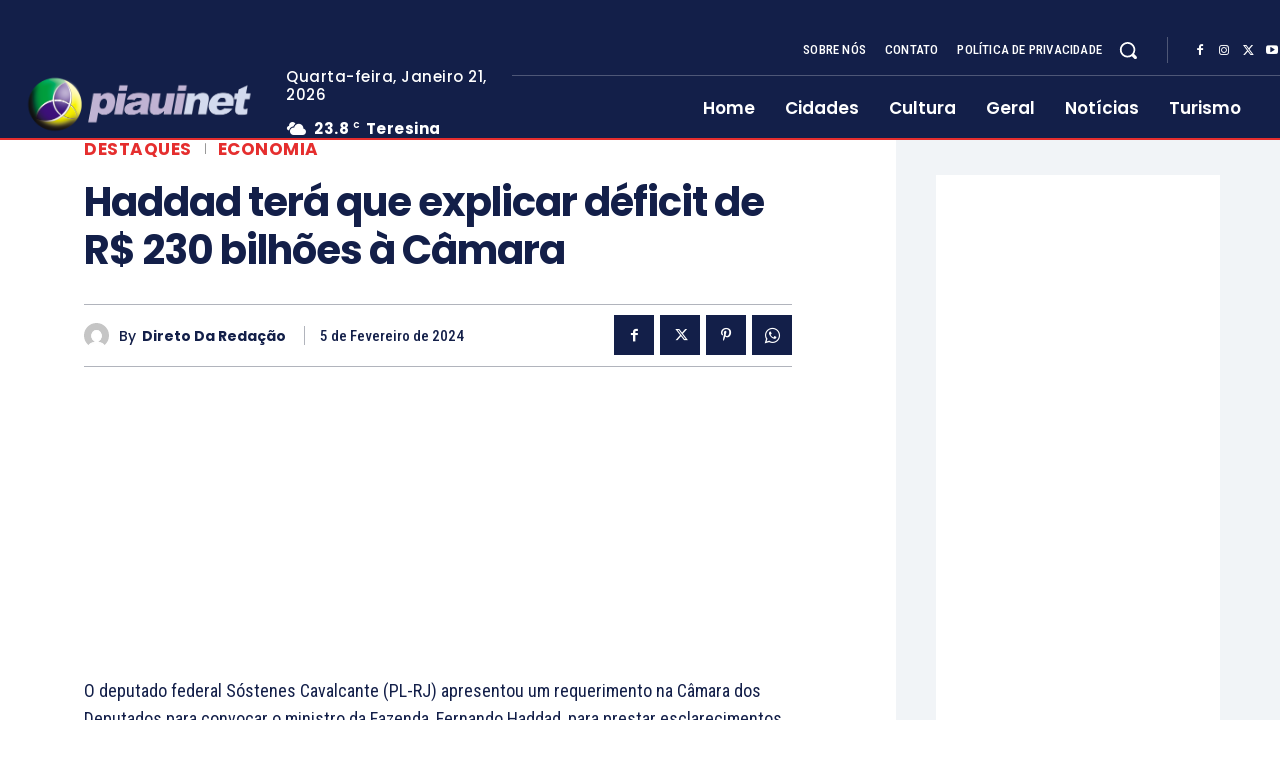

--- FILE ---
content_type: text/html; charset=UTF-8
request_url: https://piauinet.com.br/destaques/haddad-tera-que-explicar-deficit-de-r-230-bilhoes-a-camara/
body_size: 77511
content:
<!doctype html >
<!--[if IE 8]>    <html class="ie8" lang="en"> <![endif]-->
<!--[if IE 9]>    <html class="ie9" lang="en"> <![endif]-->
<!--[if gt IE 8]><!--> <html lang="pt-PT"> <!--<![endif]-->
<head>
    <title>Haddad terá que explicar déficit de R$ 230 bilhões à Câmara</title>
    <meta charset="UTF-8" />
    <meta name="viewport" content="width=device-width, initial-scale=1.0">
    <link rel="pingback" href="https://piauinet.com.br/xmlrpc.php" />
    <meta name='robots' content='index, follow, max-image-preview:large, max-snippet:-1, max-video-preview:-1' />
<link rel="icon" type="image/png" href="https://piauinet.com.br/wp-content/uploads/2024/08/home.png">
	<!-- This site is optimized with the Yoast SEO plugin v26.8 - https://yoast.com/product/yoast-seo-wordpress/ -->
	<link rel="canonical" href="https://piauinet.com.br/destaques/haddad-tera-que-explicar-deficit-de-r-230-bilhoes-a-camara/" />
	<meta property="og:locale" content="pt_PT" />
	<meta property="og:type" content="article" />
	<meta property="og:title" content="Haddad terá que explicar déficit de R$ 230 bilhões à Câmara" />
	<meta property="og:description" content="O deputado federal Sóstenes Cavalcante (PL-RJ) apresentou um requerimento na Câmara dos Deputados para convocar o ministro da Fazenda, Fernando Haddad, para prestar esclarecimentos sobre o déficit primário de 2023, que fechou em R$ 230,5 bilhões. Na justificativa da convocação, o segundo vice-presidente da Câmara cita que esse resultado é o segundo pior da série [&hellip;]" />
	<meta property="og:url" content="https://piauinet.com.br/destaques/haddad-tera-que-explicar-deficit-de-r-230-bilhoes-a-camara/" />
	<meta property="og:site_name" content="piauinet.com.br" />
	<meta property="article:publisher" content="https://www.facebook.com/piauinet" />
	<meta property="article:published_time" content="2024-02-06T00:31:58+00:00" />
	<meta name="author" content="Direto da Redação" />
	<meta name="twitter:card" content="summary_large_image" />
	<meta name="twitter:label1" content="Escrito por" />
	<meta name="twitter:data1" content="Direto da Redação" />
	<meta name="twitter:label2" content="Tempo estimado de leitura" />
	<meta name="twitter:data2" content="2 minutos" />
	<script type="application/ld+json" class="yoast-schema-graph">{"@context":"https://schema.org","@graph":[{"@type":"Article","@id":"https://piauinet.com.br/destaques/haddad-tera-que-explicar-deficit-de-r-230-bilhoes-a-camara/#article","isPartOf":{"@id":"https://piauinet.com.br/destaques/haddad-tera-que-explicar-deficit-de-r-230-bilhoes-a-camara/"},"author":{"name":"Direto da Redação","@id":"https://piauinet.com.br/#/schema/person/0c74a282ac925f201d89451da94e494f"},"headline":"Haddad terá que explicar déficit de R$ 230 bilhões à Câmara","datePublished":"2024-02-06T00:31:58+00:00","mainEntityOfPage":{"@id":"https://piauinet.com.br/destaques/haddad-tera-que-explicar-deficit-de-r-230-bilhoes-a-camara/"},"wordCount":219,"publisher":{"@id":"https://piauinet.com.br/#organization"},"image":{"@id":"https://piauinet.com.br/destaques/haddad-tera-que-explicar-deficit-de-r-230-bilhoes-a-camara/#primaryimage"},"thumbnailUrl":"","keywords":["Câmara doa Deputados","Déficit","Governo Lula","Haddad","Ministro da Fazenda","Sóstenes Cavalcante"],"articleSection":["Destaques","Economia"],"inLanguage":"pt-PT"},{"@type":"WebPage","@id":"https://piauinet.com.br/destaques/haddad-tera-que-explicar-deficit-de-r-230-bilhoes-a-camara/","url":"https://piauinet.com.br/destaques/haddad-tera-que-explicar-deficit-de-r-230-bilhoes-a-camara/","name":"Haddad terá que explicar déficit de R$ 230 bilhões à Câmara","isPartOf":{"@id":"https://piauinet.com.br/#website"},"primaryImageOfPage":{"@id":"https://piauinet.com.br/destaques/haddad-tera-que-explicar-deficit-de-r-230-bilhoes-a-camara/#primaryimage"},"image":{"@id":"https://piauinet.com.br/destaques/haddad-tera-que-explicar-deficit-de-r-230-bilhoes-a-camara/#primaryimage"},"thumbnailUrl":"","datePublished":"2024-02-06T00:31:58+00:00","breadcrumb":{"@id":"https://piauinet.com.br/destaques/haddad-tera-que-explicar-deficit-de-r-230-bilhoes-a-camara/#breadcrumb"},"inLanguage":"pt-PT","potentialAction":[{"@type":"ReadAction","target":["https://piauinet.com.br/destaques/haddad-tera-que-explicar-deficit-de-r-230-bilhoes-a-camara/"]}]},{"@type":"ImageObject","inLanguage":"pt-PT","@id":"https://piauinet.com.br/destaques/haddad-tera-que-explicar-deficit-de-r-230-bilhoes-a-camara/#primaryimage","url":"","contentUrl":""},{"@type":"BreadcrumbList","@id":"https://piauinet.com.br/destaques/haddad-tera-que-explicar-deficit-de-r-230-bilhoes-a-camara/#breadcrumb","itemListElement":[{"@type":"ListItem","position":1,"name":"Início","item":"https://piauinet.com.br/"},{"@type":"ListItem","position":2,"name":"Blog","item":"https://piauinet.com.br/blog/"},{"@type":"ListItem","position":3,"name":"Haddad terá que explicar déficit de R$ 230 bilhões à Câmara"}]},{"@type":"WebSite","@id":"https://piauinet.com.br/#website","url":"https://piauinet.com.br/","name":"piauinet.com.br","description":"","publisher":{"@id":"https://piauinet.com.br/#organization"},"potentialAction":[{"@type":"SearchAction","target":{"@type":"EntryPoint","urlTemplate":"https://piauinet.com.br/?s={search_term_string}"},"query-input":{"@type":"PropertyValueSpecification","valueRequired":true,"valueName":"search_term_string"}}],"inLanguage":"pt-PT"},{"@type":"Organization","@id":"https://piauinet.com.br/#organization","name":"piauinet.com.br","url":"https://piauinet.com.br/","logo":{"@type":"ImageObject","inLanguage":"pt-PT","@id":"https://piauinet.com.br/#/schema/logo/image/","url":"https://piauinet.com.br/wp-content/uploads/2024/06/logo-web-piauinet.png","contentUrl":"https://piauinet.com.br/wp-content/uploads/2024/06/logo-web-piauinet.png","width":433,"height":100,"caption":"piauinet.com.br"},"image":{"@id":"https://piauinet.com.br/#/schema/logo/image/"},"sameAs":["https://www.facebook.com/piauinet"]},{"@type":"Person","@id":"https://piauinet.com.br/#/schema/person/0c74a282ac925f201d89451da94e494f","name":"Direto da Redação","image":{"@type":"ImageObject","inLanguage":"pt-PT","@id":"https://piauinet.com.br/#/schema/person/image/","url":"https://secure.gravatar.com/avatar/a31a4d5f7be8315fc4c1665293ffe87c24190a597082cabe096ead3b066cddf6?s=96&d=mm&r=g","contentUrl":"https://secure.gravatar.com/avatar/a31a4d5f7be8315fc4c1665293ffe87c24190a597082cabe096ead3b066cddf6?s=96&d=mm&r=g","caption":"Direto da Redação"},"sameAs":["http://piauinet.com.br"],"url":"https://piauinet.com.br/author/piauinet-com-br/"}]}</script>
	<!-- / Yoast SEO plugin. -->


<link rel='dns-prefetch' href='//fonts.googleapis.com' />
<link rel="alternate" type="application/rss+xml" title="piauinet.com.br &raquo; Feed" href="https://piauinet.com.br/feed/" />
<link rel="alternate" type="application/rss+xml" title="piauinet.com.br &raquo; Feed de comentários" href="https://piauinet.com.br/comments/feed/" />
<link rel="alternate" title="oEmbed (JSON)" type="application/json+oembed" href="https://piauinet.com.br/wp-json/oembed/1.0/embed?url=https%3A%2F%2Fpiauinet.com.br%2Fdestaques%2Fhaddad-tera-que-explicar-deficit-de-r-230-bilhoes-a-camara%2F" />
<link rel="alternate" title="oEmbed (XML)" type="text/xml+oembed" href="https://piauinet.com.br/wp-json/oembed/1.0/embed?url=https%3A%2F%2Fpiauinet.com.br%2Fdestaques%2Fhaddad-tera-que-explicar-deficit-de-r-230-bilhoes-a-camara%2F&#038;format=xml" />
<style id='wp-img-auto-sizes-contain-inline-css' type='text/css'>
img:is([sizes=auto i],[sizes^="auto," i]){contain-intrinsic-size:3000px 1500px}
/*# sourceURL=wp-img-auto-sizes-contain-inline-css */
</style>
<style id='wp-emoji-styles-inline-css' type='text/css'>

	img.wp-smiley, img.emoji {
		display: inline !important;
		border: none !important;
		box-shadow: none !important;
		height: 1em !important;
		width: 1em !important;
		margin: 0 0.07em !important;
		vertical-align: -0.1em !important;
		background: none !important;
		padding: 0 !important;
	}
/*# sourceURL=wp-emoji-styles-inline-css */
</style>
<style id='wp-block-library-inline-css' type='text/css'>
:root{--wp-block-synced-color:#7a00df;--wp-block-synced-color--rgb:122,0,223;--wp-bound-block-color:var(--wp-block-synced-color);--wp-editor-canvas-background:#ddd;--wp-admin-theme-color:#007cba;--wp-admin-theme-color--rgb:0,124,186;--wp-admin-theme-color-darker-10:#006ba1;--wp-admin-theme-color-darker-10--rgb:0,107,160.5;--wp-admin-theme-color-darker-20:#005a87;--wp-admin-theme-color-darker-20--rgb:0,90,135;--wp-admin-border-width-focus:2px}@media (min-resolution:192dpi){:root{--wp-admin-border-width-focus:1.5px}}.wp-element-button{cursor:pointer}:root .has-very-light-gray-background-color{background-color:#eee}:root .has-very-dark-gray-background-color{background-color:#313131}:root .has-very-light-gray-color{color:#eee}:root .has-very-dark-gray-color{color:#313131}:root .has-vivid-green-cyan-to-vivid-cyan-blue-gradient-background{background:linear-gradient(135deg,#00d084,#0693e3)}:root .has-purple-crush-gradient-background{background:linear-gradient(135deg,#34e2e4,#4721fb 50%,#ab1dfe)}:root .has-hazy-dawn-gradient-background{background:linear-gradient(135deg,#faaca8,#dad0ec)}:root .has-subdued-olive-gradient-background{background:linear-gradient(135deg,#fafae1,#67a671)}:root .has-atomic-cream-gradient-background{background:linear-gradient(135deg,#fdd79a,#004a59)}:root .has-nightshade-gradient-background{background:linear-gradient(135deg,#330968,#31cdcf)}:root .has-midnight-gradient-background{background:linear-gradient(135deg,#020381,#2874fc)}:root{--wp--preset--font-size--normal:16px;--wp--preset--font-size--huge:42px}.has-regular-font-size{font-size:1em}.has-larger-font-size{font-size:2.625em}.has-normal-font-size{font-size:var(--wp--preset--font-size--normal)}.has-huge-font-size{font-size:var(--wp--preset--font-size--huge)}.has-text-align-center{text-align:center}.has-text-align-left{text-align:left}.has-text-align-right{text-align:right}.has-fit-text{white-space:nowrap!important}#end-resizable-editor-section{display:none}.aligncenter{clear:both}.items-justified-left{justify-content:flex-start}.items-justified-center{justify-content:center}.items-justified-right{justify-content:flex-end}.items-justified-space-between{justify-content:space-between}.screen-reader-text{border:0;clip-path:inset(50%);height:1px;margin:-1px;overflow:hidden;padding:0;position:absolute;width:1px;word-wrap:normal!important}.screen-reader-text:focus{background-color:#ddd;clip-path:none;color:#444;display:block;font-size:1em;height:auto;left:5px;line-height:normal;padding:15px 23px 14px;text-decoration:none;top:5px;width:auto;z-index:100000}html :where(.has-border-color){border-style:solid}html :where([style*=border-top-color]){border-top-style:solid}html :where([style*=border-right-color]){border-right-style:solid}html :where([style*=border-bottom-color]){border-bottom-style:solid}html :where([style*=border-left-color]){border-left-style:solid}html :where([style*=border-width]){border-style:solid}html :where([style*=border-top-width]){border-top-style:solid}html :where([style*=border-right-width]){border-right-style:solid}html :where([style*=border-bottom-width]){border-bottom-style:solid}html :where([style*=border-left-width]){border-left-style:solid}html :where(img[class*=wp-image-]){height:auto;max-width:100%}:where(figure){margin:0 0 1em}html :where(.is-position-sticky){--wp-admin--admin-bar--position-offset:var(--wp-admin--admin-bar--height,0px)}@media screen and (max-width:600px){html :where(.is-position-sticky){--wp-admin--admin-bar--position-offset:0px}}

/*# sourceURL=wp-block-library-inline-css */
</style><style id='global-styles-inline-css' type='text/css'>
:root{--wp--preset--aspect-ratio--square: 1;--wp--preset--aspect-ratio--4-3: 4/3;--wp--preset--aspect-ratio--3-4: 3/4;--wp--preset--aspect-ratio--3-2: 3/2;--wp--preset--aspect-ratio--2-3: 2/3;--wp--preset--aspect-ratio--16-9: 16/9;--wp--preset--aspect-ratio--9-16: 9/16;--wp--preset--color--black: #000000;--wp--preset--color--cyan-bluish-gray: #abb8c3;--wp--preset--color--white: #ffffff;--wp--preset--color--pale-pink: #f78da7;--wp--preset--color--vivid-red: #cf2e2e;--wp--preset--color--luminous-vivid-orange: #ff6900;--wp--preset--color--luminous-vivid-amber: #fcb900;--wp--preset--color--light-green-cyan: #7bdcb5;--wp--preset--color--vivid-green-cyan: #00d084;--wp--preset--color--pale-cyan-blue: #8ed1fc;--wp--preset--color--vivid-cyan-blue: #0693e3;--wp--preset--color--vivid-purple: #9b51e0;--wp--preset--gradient--vivid-cyan-blue-to-vivid-purple: linear-gradient(135deg,rgb(6,147,227) 0%,rgb(155,81,224) 100%);--wp--preset--gradient--light-green-cyan-to-vivid-green-cyan: linear-gradient(135deg,rgb(122,220,180) 0%,rgb(0,208,130) 100%);--wp--preset--gradient--luminous-vivid-amber-to-luminous-vivid-orange: linear-gradient(135deg,rgb(252,185,0) 0%,rgb(255,105,0) 100%);--wp--preset--gradient--luminous-vivid-orange-to-vivid-red: linear-gradient(135deg,rgb(255,105,0) 0%,rgb(207,46,46) 100%);--wp--preset--gradient--very-light-gray-to-cyan-bluish-gray: linear-gradient(135deg,rgb(238,238,238) 0%,rgb(169,184,195) 100%);--wp--preset--gradient--cool-to-warm-spectrum: linear-gradient(135deg,rgb(74,234,220) 0%,rgb(151,120,209) 20%,rgb(207,42,186) 40%,rgb(238,44,130) 60%,rgb(251,105,98) 80%,rgb(254,248,76) 100%);--wp--preset--gradient--blush-light-purple: linear-gradient(135deg,rgb(255,206,236) 0%,rgb(152,150,240) 100%);--wp--preset--gradient--blush-bordeaux: linear-gradient(135deg,rgb(254,205,165) 0%,rgb(254,45,45) 50%,rgb(107,0,62) 100%);--wp--preset--gradient--luminous-dusk: linear-gradient(135deg,rgb(255,203,112) 0%,rgb(199,81,192) 50%,rgb(65,88,208) 100%);--wp--preset--gradient--pale-ocean: linear-gradient(135deg,rgb(255,245,203) 0%,rgb(182,227,212) 50%,rgb(51,167,181) 100%);--wp--preset--gradient--electric-grass: linear-gradient(135deg,rgb(202,248,128) 0%,rgb(113,206,126) 100%);--wp--preset--gradient--midnight: linear-gradient(135deg,rgb(2,3,129) 0%,rgb(40,116,252) 100%);--wp--preset--font-size--small: 11px;--wp--preset--font-size--medium: 20px;--wp--preset--font-size--large: 32px;--wp--preset--font-size--x-large: 42px;--wp--preset--font-size--regular: 15px;--wp--preset--font-size--larger: 50px;--wp--preset--spacing--20: 0.44rem;--wp--preset--spacing--30: 0.67rem;--wp--preset--spacing--40: 1rem;--wp--preset--spacing--50: 1.5rem;--wp--preset--spacing--60: 2.25rem;--wp--preset--spacing--70: 3.38rem;--wp--preset--spacing--80: 5.06rem;--wp--preset--shadow--natural: 6px 6px 9px rgba(0, 0, 0, 0.2);--wp--preset--shadow--deep: 12px 12px 50px rgba(0, 0, 0, 0.4);--wp--preset--shadow--sharp: 6px 6px 0px rgba(0, 0, 0, 0.2);--wp--preset--shadow--outlined: 6px 6px 0px -3px rgb(255, 255, 255), 6px 6px rgb(0, 0, 0);--wp--preset--shadow--crisp: 6px 6px 0px rgb(0, 0, 0);}:where(.is-layout-flex){gap: 0.5em;}:where(.is-layout-grid){gap: 0.5em;}body .is-layout-flex{display: flex;}.is-layout-flex{flex-wrap: wrap;align-items: center;}.is-layout-flex > :is(*, div){margin: 0;}body .is-layout-grid{display: grid;}.is-layout-grid > :is(*, div){margin: 0;}:where(.wp-block-columns.is-layout-flex){gap: 2em;}:where(.wp-block-columns.is-layout-grid){gap: 2em;}:where(.wp-block-post-template.is-layout-flex){gap: 1.25em;}:where(.wp-block-post-template.is-layout-grid){gap: 1.25em;}.has-black-color{color: var(--wp--preset--color--black) !important;}.has-cyan-bluish-gray-color{color: var(--wp--preset--color--cyan-bluish-gray) !important;}.has-white-color{color: var(--wp--preset--color--white) !important;}.has-pale-pink-color{color: var(--wp--preset--color--pale-pink) !important;}.has-vivid-red-color{color: var(--wp--preset--color--vivid-red) !important;}.has-luminous-vivid-orange-color{color: var(--wp--preset--color--luminous-vivid-orange) !important;}.has-luminous-vivid-amber-color{color: var(--wp--preset--color--luminous-vivid-amber) !important;}.has-light-green-cyan-color{color: var(--wp--preset--color--light-green-cyan) !important;}.has-vivid-green-cyan-color{color: var(--wp--preset--color--vivid-green-cyan) !important;}.has-pale-cyan-blue-color{color: var(--wp--preset--color--pale-cyan-blue) !important;}.has-vivid-cyan-blue-color{color: var(--wp--preset--color--vivid-cyan-blue) !important;}.has-vivid-purple-color{color: var(--wp--preset--color--vivid-purple) !important;}.has-black-background-color{background-color: var(--wp--preset--color--black) !important;}.has-cyan-bluish-gray-background-color{background-color: var(--wp--preset--color--cyan-bluish-gray) !important;}.has-white-background-color{background-color: var(--wp--preset--color--white) !important;}.has-pale-pink-background-color{background-color: var(--wp--preset--color--pale-pink) !important;}.has-vivid-red-background-color{background-color: var(--wp--preset--color--vivid-red) !important;}.has-luminous-vivid-orange-background-color{background-color: var(--wp--preset--color--luminous-vivid-orange) !important;}.has-luminous-vivid-amber-background-color{background-color: var(--wp--preset--color--luminous-vivid-amber) !important;}.has-light-green-cyan-background-color{background-color: var(--wp--preset--color--light-green-cyan) !important;}.has-vivid-green-cyan-background-color{background-color: var(--wp--preset--color--vivid-green-cyan) !important;}.has-pale-cyan-blue-background-color{background-color: var(--wp--preset--color--pale-cyan-blue) !important;}.has-vivid-cyan-blue-background-color{background-color: var(--wp--preset--color--vivid-cyan-blue) !important;}.has-vivid-purple-background-color{background-color: var(--wp--preset--color--vivid-purple) !important;}.has-black-border-color{border-color: var(--wp--preset--color--black) !important;}.has-cyan-bluish-gray-border-color{border-color: var(--wp--preset--color--cyan-bluish-gray) !important;}.has-white-border-color{border-color: var(--wp--preset--color--white) !important;}.has-pale-pink-border-color{border-color: var(--wp--preset--color--pale-pink) !important;}.has-vivid-red-border-color{border-color: var(--wp--preset--color--vivid-red) !important;}.has-luminous-vivid-orange-border-color{border-color: var(--wp--preset--color--luminous-vivid-orange) !important;}.has-luminous-vivid-amber-border-color{border-color: var(--wp--preset--color--luminous-vivid-amber) !important;}.has-light-green-cyan-border-color{border-color: var(--wp--preset--color--light-green-cyan) !important;}.has-vivid-green-cyan-border-color{border-color: var(--wp--preset--color--vivid-green-cyan) !important;}.has-pale-cyan-blue-border-color{border-color: var(--wp--preset--color--pale-cyan-blue) !important;}.has-vivid-cyan-blue-border-color{border-color: var(--wp--preset--color--vivid-cyan-blue) !important;}.has-vivid-purple-border-color{border-color: var(--wp--preset--color--vivid-purple) !important;}.has-vivid-cyan-blue-to-vivid-purple-gradient-background{background: var(--wp--preset--gradient--vivid-cyan-blue-to-vivid-purple) !important;}.has-light-green-cyan-to-vivid-green-cyan-gradient-background{background: var(--wp--preset--gradient--light-green-cyan-to-vivid-green-cyan) !important;}.has-luminous-vivid-amber-to-luminous-vivid-orange-gradient-background{background: var(--wp--preset--gradient--luminous-vivid-amber-to-luminous-vivid-orange) !important;}.has-luminous-vivid-orange-to-vivid-red-gradient-background{background: var(--wp--preset--gradient--luminous-vivid-orange-to-vivid-red) !important;}.has-very-light-gray-to-cyan-bluish-gray-gradient-background{background: var(--wp--preset--gradient--very-light-gray-to-cyan-bluish-gray) !important;}.has-cool-to-warm-spectrum-gradient-background{background: var(--wp--preset--gradient--cool-to-warm-spectrum) !important;}.has-blush-light-purple-gradient-background{background: var(--wp--preset--gradient--blush-light-purple) !important;}.has-blush-bordeaux-gradient-background{background: var(--wp--preset--gradient--blush-bordeaux) !important;}.has-luminous-dusk-gradient-background{background: var(--wp--preset--gradient--luminous-dusk) !important;}.has-pale-ocean-gradient-background{background: var(--wp--preset--gradient--pale-ocean) !important;}.has-electric-grass-gradient-background{background: var(--wp--preset--gradient--electric-grass) !important;}.has-midnight-gradient-background{background: var(--wp--preset--gradient--midnight) !important;}.has-small-font-size{font-size: var(--wp--preset--font-size--small) !important;}.has-medium-font-size{font-size: var(--wp--preset--font-size--medium) !important;}.has-large-font-size{font-size: var(--wp--preset--font-size--large) !important;}.has-x-large-font-size{font-size: var(--wp--preset--font-size--x-large) !important;}
/*# sourceURL=global-styles-inline-css */
</style>

<style id='classic-theme-styles-inline-css' type='text/css'>
/*! This file is auto-generated */
.wp-block-button__link{color:#fff;background-color:#32373c;border-radius:9999px;box-shadow:none;text-decoration:none;padding:calc(.667em + 2px) calc(1.333em + 2px);font-size:1.125em}.wp-block-file__button{background:#32373c;color:#fff;text-decoration:none}
/*# sourceURL=/wp-includes/css/classic-themes.min.css */
</style>
<link rel='stylesheet' id='td-plugin-multi-purpose-css' href='https://piauinet.com.br/wp-content/plugins/td-composer/td-multi-purpose/style.css?ver=492e3cf54bd42df3b24a3de8e2307cafx' type='text/css' media='all' />
<link rel='stylesheet' id='google-fonts-style-css' href='https://fonts.googleapis.com/css?family=Open+Sans%3A400%2C600%2C700%7CRoboto%3A400%2C600%2C700%7CPoppins%3A500%2C700%2C400%2C600%2C300%2C800%7CRoboto+Condensed%3A500%2C400%2C300%2C600%7CPT+Serif%3A700%2C400&#038;display=swap&#038;ver=12.7.1' type='text/css' media='all' />
<link rel='stylesheet' id='font_awesome-css' href='https://piauinet.com.br/wp-content/plugins/td-composer/assets/fonts/font-awesome/font-awesome.css?ver=492e3cf54bd42df3b24a3de8e2307cafx' type='text/css' media='all' />
<link rel='stylesheet' id='td-theme-css' href='https://piauinet.com.br/wp-content/themes/Newspaper/style.css?ver=12.7.1' type='text/css' media='all' />
<style id='td-theme-inline-css' type='text/css'>@media (max-width:767px){.td-header-desktop-wrap{display:none}}@media (min-width:767px){.td-header-mobile-wrap{display:none}}</style>
<link rel='stylesheet' id='td-legacy-framework-front-style-css' href='https://piauinet.com.br/wp-content/plugins/td-composer/legacy/Newspaper/assets/css/td_legacy_main.css?ver=492e3cf54bd42df3b24a3de8e2307cafx' type='text/css' media='all' />
<link rel='stylesheet' id='td-standard-pack-framework-front-style-css' href='https://piauinet.com.br/wp-content/plugins/td-standard-pack/Newspaper/assets/css/td_standard_pack_main.css?ver=8ae1459a1d876d507918f73cef68310e' type='text/css' media='all' />
<link rel='stylesheet' id='tdb_style_cloud_templates_front-css' href='https://piauinet.com.br/wp-content/plugins/td-cloud-library/assets/css/tdb_main.css?ver=d578089f160957352b9b4ca6d880fd8f' type='text/css' media='all' />
<link rel='stylesheet' id='wp-block-paragraph-css' href='https://piauinet.com.br/wp-includes/blocks/paragraph/style.min.css?ver=6.9' type='text/css' media='all' />
<script type="text/javascript" src="https://piauinet.com.br/wp-includes/js/jquery/jquery.min.js?ver=3.7.1" id="jquery-core-js"></script>
<script type="text/javascript" src="https://piauinet.com.br/wp-includes/js/jquery/jquery-migrate.min.js?ver=3.4.1" id="jquery-migrate-js"></script>
<link rel="https://api.w.org/" href="https://piauinet.com.br/wp-json/" /><link rel="alternate" title="JSON" type="application/json" href="https://piauinet.com.br/wp-json/wp/v2/posts/60797" /><link rel="EditURI" type="application/rsd+xml" title="RSD" href="https://piauinet.com.br/xmlrpc.php?rsd" />
<meta name="generator" content="WordPress 6.9" />
<link rel='shortlink' href='https://piauinet.com.br/?p=60797' />
    <script>
        window.tdb_global_vars = {"wpRestUrl":"https:\/\/piauinet.com.br\/wp-json\/","permalinkStructure":"\/%category%\/%postname%\/"};
        window.tdb_p_autoload_vars = {"isAjax":false,"isAdminBarShowing":false,"autoloadStatus":"off","origPostEditUrl":null};
    </script>
    
    <style id="tdb-global-colors">:root{--accent-color-1:#e52e2e;--accent-color-2:#FF4A4A;--base-color-1:#131F49;--light-color-1:#EDEDED;--light-border:#EDEDED;--base-gray:#717176;--light-gray:#F1F4F7;--light-red:#FCF7F5;--dark-border:#b1b4bc}</style>

    
	            <style id="tdb-global-fonts">
                
:root{--global-font-1:Poppins;--global-font-2:Roboto Condensed;--global-font-3:PT Serif;}
            </style>
            
<!-- JS generated by theme -->

<script type="text/javascript" id="td-generated-header-js">
    
    

	    var tdBlocksArray = []; //here we store all the items for the current page

	    // td_block class - each ajax block uses a object of this class for requests
	    function tdBlock() {
		    this.id = '';
		    this.block_type = 1; //block type id (1-234 etc)
		    this.atts = '';
		    this.td_column_number = '';
		    this.td_current_page = 1; //
		    this.post_count = 0; //from wp
		    this.found_posts = 0; //from wp
		    this.max_num_pages = 0; //from wp
		    this.td_filter_value = ''; //current live filter value
		    this.is_ajax_running = false;
		    this.td_user_action = ''; // load more or infinite loader (used by the animation)
		    this.header_color = '';
		    this.ajax_pagination_infinite_stop = ''; //show load more at page x
	    }

        // td_js_generator - mini detector
        ( function () {
            var htmlTag = document.getElementsByTagName("html")[0];

	        if ( navigator.userAgent.indexOf("MSIE 10.0") > -1 ) {
                htmlTag.className += ' ie10';
            }

            if ( !!navigator.userAgent.match(/Trident.*rv\:11\./) ) {
                htmlTag.className += ' ie11';
            }

	        if ( navigator.userAgent.indexOf("Edge") > -1 ) {
                htmlTag.className += ' ieEdge';
            }

            if ( /(iPad|iPhone|iPod)/g.test(navigator.userAgent) ) {
                htmlTag.className += ' td-md-is-ios';
            }

            var user_agent = navigator.userAgent.toLowerCase();
            if ( user_agent.indexOf("android") > -1 ) {
                htmlTag.className += ' td-md-is-android';
            }

            if ( -1 !== navigator.userAgent.indexOf('Mac OS X')  ) {
                htmlTag.className += ' td-md-is-os-x';
            }

            if ( /chrom(e|ium)/.test(navigator.userAgent.toLowerCase()) ) {
               htmlTag.className += ' td-md-is-chrome';
            }

            if ( -1 !== navigator.userAgent.indexOf('Firefox') ) {
                htmlTag.className += ' td-md-is-firefox';
            }

            if ( -1 !== navigator.userAgent.indexOf('Safari') && -1 === navigator.userAgent.indexOf('Chrome') ) {
                htmlTag.className += ' td-md-is-safari';
            }

            if( -1 !== navigator.userAgent.indexOf('IEMobile') ){
                htmlTag.className += ' td-md-is-iemobile';
            }

        })();

        var tdLocalCache = {};

        ( function () {
            "use strict";

            tdLocalCache = {
                data: {},
                remove: function (resource_id) {
                    delete tdLocalCache.data[resource_id];
                },
                exist: function (resource_id) {
                    return tdLocalCache.data.hasOwnProperty(resource_id) && tdLocalCache.data[resource_id] !== null;
                },
                get: function (resource_id) {
                    return tdLocalCache.data[resource_id];
                },
                set: function (resource_id, cachedData) {
                    tdLocalCache.remove(resource_id);
                    tdLocalCache.data[resource_id] = cachedData;
                }
            };
        })();

    
    
var td_viewport_interval_list=[{"limitBottom":767,"sidebarWidth":228},{"limitBottom":1018,"sidebarWidth":300},{"limitBottom":1140,"sidebarWidth":324}];
var td_animation_stack_effect="type0";
var tds_animation_stack=true;
var td_animation_stack_specific_selectors=".entry-thumb, img, .td-lazy-img";
var td_animation_stack_general_selectors=".td-animation-stack img, .td-animation-stack .entry-thumb, .post img, .td-animation-stack .td-lazy-img";
var tdc_is_installed="yes";
var tdc_domain_active=false;
var td_ajax_url="https:\/\/piauinet.com.br\/wp-admin\/admin-ajax.php?td_theme_name=Newspaper&v=12.7.1";
var td_get_template_directory_uri="https:\/\/piauinet.com.br\/wp-content\/plugins\/td-composer\/legacy\/common";
var tds_snap_menu="";
var tds_logo_on_sticky="";
var tds_header_style="";
var td_please_wait="Aguarde...";
var td_email_user_pass_incorrect="Usu\u00e1rio ou senha incorreta!";
var td_email_user_incorrect="E-mail ou nome de usu\u00e1rio incorreto!";
var td_email_incorrect="E-mail incorreto!";
var td_user_incorrect="Nome de usu\u00e1rio incorreto!";
var td_email_user_empty="E-mail ou nome de usu\u00e1rio vazio!";
var td_pass_empty="Passe vazio!";
var td_pass_pattern_incorrect="Padr\u00e3o de passagem inv\u00e1lido!";
var td_retype_pass_incorrect="Redigitado passe incorreto!";
var tds_more_articles_on_post_enable="";
var tds_more_articles_on_post_time_to_wait="";
var tds_more_articles_on_post_pages_distance_from_top=0;
var tds_captcha="";
var tds_theme_color_site_wide="#2d95e5";
var tds_smart_sidebar="";
var tdThemeName="Newspaper";
var tdThemeNameWl="Newspaper";
var td_magnific_popup_translation_tPrev="Anterior (Seta a esquerda )";
var td_magnific_popup_translation_tNext="Avan\u00e7ar (tecla de seta para a direita)";
var td_magnific_popup_translation_tCounter="%curr% de %total%";
var td_magnific_popup_translation_ajax_tError="O conte\u00fado de %url% n\u00e3o pode ser carregado.";
var td_magnific_popup_translation_image_tError="A imagem #%curr% n\u00e3o pode ser carregada.";
var tdBlockNonce="7828798afa";
var tdMobileMenu="disabled";
var tdMobileSearch="disabled";
var tdDateNamesI18n={"month_names":["Janeiro","Fevereiro","Mar\u00e7o","Abril","Maio","Junho","Julho","Agosto","Setembro","Outubro","Novembro","Dezembro"],"month_names_short":["Jan","Fev","Mar","Abr","Mai","Jun","Jul","Ago","Set","Out","Nov","Dez"],"day_names":["Domingo","Segunda-feira","Ter\u00e7a-feira","Quarta-feira","Quinta-feira","Sexta-feira","S\u00e1bado"],"day_names_short":["Dom","Seg","Ter","Qua","Qui","Sex","S\u00e1b"]};
var tdb_modal_confirm="Salvar";
var tdb_modal_cancel="Cancelar";
var tdb_modal_confirm_alt="Sim";
var tdb_modal_cancel_alt="N\u00e3o";
var td_deploy_mode="deploy";
var td_ad_background_click_link="";
var td_ad_background_click_target="";
</script>


<!-- Header style compiled by theme -->

<style>:root{--td_excl_label:'EXCLUSIVO';--td_theme_color:#2d95e5;--td_slider_text:rgba(45,149,229,0.7)}.td-header-style-12 .td-header-menu-wrap-full,.td-header-style-12 .td-affix,.td-grid-style-1.td-hover-1 .td-big-grid-post:hover .td-post-category,.td-grid-style-5.td-hover-1 .td-big-grid-post:hover .td-post-category,.td_category_template_3 .td-current-sub-category,.td_category_template_8 .td-category-header .td-category a.td-current-sub-category,.td_category_template_4 .td-category-siblings .td-category a:hover,.td_block_big_grid_9.td-grid-style-1 .td-post-category,.td_block_big_grid_9.td-grid-style-5 .td-post-category,.td-grid-style-6.td-hover-1 .td-module-thumb:after,.tdm-menu-active-style5 .td-header-menu-wrap .sf-menu>.current-menu-item>a,.tdm-menu-active-style5 .td-header-menu-wrap .sf-menu>.current-menu-ancestor>a,.tdm-menu-active-style5 .td-header-menu-wrap .sf-menu>.current-category-ancestor>a,.tdm-menu-active-style5 .td-header-menu-wrap .sf-menu>li>a:hover,.tdm-menu-active-style5 .td-header-menu-wrap .sf-menu>.sfHover>a{background-color:#2d95e5}.td_mega_menu_sub_cats .cur-sub-cat,.td-mega-span h3 a:hover,.td_mod_mega_menu:hover .entry-title a,.header-search-wrap .result-msg a:hover,.td-header-top-menu .td-drop-down-search .td_module_wrap:hover .entry-title a,.td-header-top-menu .td-icon-search:hover,.td-header-wrap .result-msg a:hover,.top-header-menu li a:hover,.top-header-menu .current-menu-item>a,.top-header-menu .current-menu-ancestor>a,.top-header-menu .current-category-ancestor>a,.td-social-icon-wrap>a:hover,.td-header-sp-top-widget .td-social-icon-wrap a:hover,.td_mod_related_posts:hover h3>a,.td-post-template-11 .td-related-title .td-related-left:hover,.td-post-template-11 .td-related-title .td-related-right:hover,.td-post-template-11 .td-related-title .td-cur-simple-item,.td-post-template-11 .td_block_related_posts .td-next-prev-wrap a:hover,.td-category-header .td-pulldown-category-filter-link:hover,.td-category-siblings .td-subcat-dropdown a:hover,.td-category-siblings .td-subcat-dropdown a.td-current-sub-category,.footer-text-wrap .footer-email-wrap a,.footer-social-wrap a:hover,.td_module_17 .td-read-more a:hover,.td_module_18 .td-read-more a:hover,.td_module_19 .td-post-author-name a:hover,.td-pulldown-syle-2 .td-subcat-dropdown:hover .td-subcat-more span,.td-pulldown-syle-2 .td-subcat-dropdown:hover .td-subcat-more i,.td-pulldown-syle-3 .td-subcat-dropdown:hover .td-subcat-more span,.td-pulldown-syle-3 .td-subcat-dropdown:hover .td-subcat-more i,.tdm-menu-active-style3 .tdm-header.td-header-wrap .sf-menu>.current-category-ancestor>a,.tdm-menu-active-style3 .tdm-header.td-header-wrap .sf-menu>.current-menu-ancestor>a,.tdm-menu-active-style3 .tdm-header.td-header-wrap .sf-menu>.current-menu-item>a,.tdm-menu-active-style3 .tdm-header.td-header-wrap .sf-menu>.sfHover>a,.tdm-menu-active-style3 .tdm-header.td-header-wrap .sf-menu>li>a:hover{color:#2d95e5}.td-mega-menu-page .wpb_content_element ul li a:hover,.td-theme-wrap .td-aj-search-results .td_module_wrap:hover .entry-title a,.td-theme-wrap .header-search-wrap .result-msg a:hover{color:#2d95e5!important}.td_category_template_8 .td-category-header .td-category a.td-current-sub-category,.td_category_template_4 .td-category-siblings .td-category a:hover,.tdm-menu-active-style4 .tdm-header .sf-menu>.current-menu-item>a,.tdm-menu-active-style4 .tdm-header .sf-menu>.current-menu-ancestor>a,.tdm-menu-active-style4 .tdm-header .sf-menu>.current-category-ancestor>a,.tdm-menu-active-style4 .tdm-header .sf-menu>li>a:hover,.tdm-menu-active-style4 .tdm-header .sf-menu>.sfHover>a{border-color:#2d95e5}:root{--td_excl_label:'EXCLUSIVO';--td_theme_color:#2d95e5;--td_slider_text:rgba(45,149,229,0.7)}.td-header-style-12 .td-header-menu-wrap-full,.td-header-style-12 .td-affix,.td-grid-style-1.td-hover-1 .td-big-grid-post:hover .td-post-category,.td-grid-style-5.td-hover-1 .td-big-grid-post:hover .td-post-category,.td_category_template_3 .td-current-sub-category,.td_category_template_8 .td-category-header .td-category a.td-current-sub-category,.td_category_template_4 .td-category-siblings .td-category a:hover,.td_block_big_grid_9.td-grid-style-1 .td-post-category,.td_block_big_grid_9.td-grid-style-5 .td-post-category,.td-grid-style-6.td-hover-1 .td-module-thumb:after,.tdm-menu-active-style5 .td-header-menu-wrap .sf-menu>.current-menu-item>a,.tdm-menu-active-style5 .td-header-menu-wrap .sf-menu>.current-menu-ancestor>a,.tdm-menu-active-style5 .td-header-menu-wrap .sf-menu>.current-category-ancestor>a,.tdm-menu-active-style5 .td-header-menu-wrap .sf-menu>li>a:hover,.tdm-menu-active-style5 .td-header-menu-wrap .sf-menu>.sfHover>a{background-color:#2d95e5}.td_mega_menu_sub_cats .cur-sub-cat,.td-mega-span h3 a:hover,.td_mod_mega_menu:hover .entry-title a,.header-search-wrap .result-msg a:hover,.td-header-top-menu .td-drop-down-search .td_module_wrap:hover .entry-title a,.td-header-top-menu .td-icon-search:hover,.td-header-wrap .result-msg a:hover,.top-header-menu li a:hover,.top-header-menu .current-menu-item>a,.top-header-menu .current-menu-ancestor>a,.top-header-menu .current-category-ancestor>a,.td-social-icon-wrap>a:hover,.td-header-sp-top-widget .td-social-icon-wrap a:hover,.td_mod_related_posts:hover h3>a,.td-post-template-11 .td-related-title .td-related-left:hover,.td-post-template-11 .td-related-title .td-related-right:hover,.td-post-template-11 .td-related-title .td-cur-simple-item,.td-post-template-11 .td_block_related_posts .td-next-prev-wrap a:hover,.td-category-header .td-pulldown-category-filter-link:hover,.td-category-siblings .td-subcat-dropdown a:hover,.td-category-siblings .td-subcat-dropdown a.td-current-sub-category,.footer-text-wrap .footer-email-wrap a,.footer-social-wrap a:hover,.td_module_17 .td-read-more a:hover,.td_module_18 .td-read-more a:hover,.td_module_19 .td-post-author-name a:hover,.td-pulldown-syle-2 .td-subcat-dropdown:hover .td-subcat-more span,.td-pulldown-syle-2 .td-subcat-dropdown:hover .td-subcat-more i,.td-pulldown-syle-3 .td-subcat-dropdown:hover .td-subcat-more span,.td-pulldown-syle-3 .td-subcat-dropdown:hover .td-subcat-more i,.tdm-menu-active-style3 .tdm-header.td-header-wrap .sf-menu>.current-category-ancestor>a,.tdm-menu-active-style3 .tdm-header.td-header-wrap .sf-menu>.current-menu-ancestor>a,.tdm-menu-active-style3 .tdm-header.td-header-wrap .sf-menu>.current-menu-item>a,.tdm-menu-active-style3 .tdm-header.td-header-wrap .sf-menu>.sfHover>a,.tdm-menu-active-style3 .tdm-header.td-header-wrap .sf-menu>li>a:hover{color:#2d95e5}.td-mega-menu-page .wpb_content_element ul li a:hover,.td-theme-wrap .td-aj-search-results .td_module_wrap:hover .entry-title a,.td-theme-wrap .header-search-wrap .result-msg a:hover{color:#2d95e5!important}.td_category_template_8 .td-category-header .td-category a.td-current-sub-category,.td_category_template_4 .td-category-siblings .td-category a:hover,.tdm-menu-active-style4 .tdm-header .sf-menu>.current-menu-item>a,.tdm-menu-active-style4 .tdm-header .sf-menu>.current-menu-ancestor>a,.tdm-menu-active-style4 .tdm-header .sf-menu>.current-category-ancestor>a,.tdm-menu-active-style4 .tdm-header .sf-menu>li>a:hover,.tdm-menu-active-style4 .tdm-header .sf-menu>.sfHover>a{border-color:#2d95e5}</style>

<!-- Google tag (gtag.js) -->
<script async src="https://www.googletagmanager.com/gtag/js?id=G-BJF159LNE9"></script>
<script>
  window.dataLayer = window.dataLayer || [];
  function gtag(){dataLayer.push(arguments);}
  gtag('js', new Date());

  gtag('config', 'G-BJF159LNE9');
</script>
<!-- Button style compiled by theme -->

<style>.tdm-btn-style1{background-color:#2d95e5}.tdm-btn-style2:before{border-color:#2d95e5}.tdm-btn-style2{color:#2d95e5}.tdm-btn-style3{-webkit-box-shadow:0 2px 16px #2d95e5;-moz-box-shadow:0 2px 16px #2d95e5;box-shadow:0 2px 16px #2d95e5}.tdm-btn-style3:hover{-webkit-box-shadow:0 4px 26px #2d95e5;-moz-box-shadow:0 4px 26px #2d95e5;box-shadow:0 4px 26px #2d95e5}</style>

	<style id="tdw-css-placeholder"></style></head>

<body class="wp-singular post-template-default single single-post postid-60797 single-format-standard wp-theme-Newspaper td-standard-pack haddad-tera-que-explicar-deficit-de-r-230-bilhoes-a-camara global-block-template-1 tdb_template_65655 tdb-template  tdc-header-template  tdc-footer-template td-animation-stack-type0 td-full-layout" itemscope="itemscope" itemtype="https://schema.org/WebPage">
<!-- Google tag (gtag.js) -->
<script async src="https://www.googletagmanager.com/gtag/js?id=G-BJF159LNE9"></script>
<script>
  window.dataLayer = window.dataLayer || [];
  function gtag(){dataLayer.push(arguments);}
  gtag('js', new Date());

  gtag('config', 'G-BJF159LNE9');
</script>
<div class="td-scroll-up" data-style="style1"><i class="td-icon-menu-up"></i></div>
    

    <div id="td-outer-wrap" class="td-theme-wrap">
    
                    <div class="td-header-template-wrap" style="position: relative">
                                    <div class="td-header-mobile-wrap ">
                        <div id="tdi_1" class="tdc-zone"><div class="tdc_zone tdi_2  wpb_row td-pb-row tdc-element-style"  >
<style scoped>.tdi_2{min-height:0}.tdi_2>.td-element-style:after{content:''!important;width:100%!important;height:100%!important;position:absolute!important;top:0!important;left:0!important;z-index:0!important;display:block!important;background-color:var(--base-color-1)!important}.td-header-mobile-wrap{position:relative;width:100%}@media (max-width:767px){.tdi_2:before{content:'';display:block;width:100vw;height:100%;position:absolute;left:50%;transform:translateX(-50%);box-shadow:0px 2px 10px 0px rgba(0,0,0,0.09);z-index:20;pointer-events:none}@media (max-width:767px){.tdi_2:before{width:100%}}}@media (max-width:767px){.tdi_2{border-color:var(--accent-color-1)!important;border-style:solid!important;border-width:0px 0px 2px 0px!important}}</style>
<div class="tdi_1_rand_style td-element-style" ></div><div id="tdi_3" class="tdc-row"><div class="vc_row tdi_4  wpb_row td-pb-row" >
<style scoped>.tdi_4,.tdi_4 .tdc-columns{min-height:0}#tdi_3.tdc-row[class*='stretch_row']>.td-pb-row>.td-element-style,#tdi_3.tdc-row[class*='stretch_row']>.td-pb-row>.tdc-video-outer-wrapper{width:100%!important}.tdi_4,.tdi_4 .tdc-columns{display:block}.tdi_4 .tdc-columns{width:100%}.tdi_4:before,.tdi_4:after{display:table}@media (max-width:767px){.tdi_4,.tdi_4 .tdc-columns{display:flex;flex-direction:row;flex-wrap:nowrap;justify-content:flex-start;align-items:center}.tdi_4 .tdc-columns{width:100%}.tdi_4:before,.tdi_4:after{display:none}@media (min-width:768px){.tdi_4{margin-left:-0px;margin-right:-0px}.tdi_4 .tdc-row-video-background-error,.tdi_4>.vc_column,.tdi_4>.tdc-columns>.vc_column{padding-left:0px;padding-right:0px}}}@media (max-width:767px){.tdi_4{padding-top:12px!important;padding-bottom:12px!important}}</style><div class="vc_column tdi_6  wpb_column vc_column_container tdc-column td-pb-span12">
<style scoped>.tdi_6{vertical-align:baseline}.tdi_6>.wpb_wrapper,.tdi_6>.wpb_wrapper>.tdc-elements{display:block}.tdi_6>.wpb_wrapper>.tdc-elements{width:100%}.tdi_6>.wpb_wrapper>.vc_row_inner{width:auto}.tdi_6>.wpb_wrapper{width:auto;height:auto}@media (max-width:767px){.tdi_6>.wpb_wrapper,.tdi_6>.wpb_wrapper>.tdc-elements{display:flex;flex-direction:row;flex-wrap:nowrap;justify-content:center;align-items:center}.tdi_6>.wpb_wrapper>.tdc-elements{width:100%}.tdi_6>.wpb_wrapper>.vc_row_inner{width:auto}.tdi_6>.wpb_wrapper{width:100%;height:100%}}@media (max-width:767px){.tdi_6{display:inline-block!important}}</style><div class="wpb_wrapper" ><div class="td_block_wrap tdb_header_logo tdi_7 td-pb-border-top td_block_template_1 tdb-header-align"  data-td-block-uid="tdi_7" >
<style>@media (min-width:1019px) and (max-width:1140px){.tdi_7{margin-left:0px!important}}@media (min-width:768px) and (max-width:1018px){.tdi_7{margin-left:0px!important}}@media (max-width:767px){.tdi_7{margin-top:-3px!important}}</style>
<style>.tdb-header-align{vertical-align:middle}.tdb_header_logo{margin-bottom:0;clear:none}.tdb_header_logo .tdb-logo-a,.tdb_header_logo h1{display:flex;pointer-events:auto;align-items:flex-start}.tdb_header_logo h1{margin:0;line-height:0}.tdb_header_logo .tdb-logo-img-wrap img{display:block}.tdb_header_logo .tdb-logo-svg-wrap+.tdb-logo-img-wrap{display:none}.tdb_header_logo .tdb-logo-svg-wrap svg{width:50px;display:block;transition:fill .3s ease}.tdb_header_logo .tdb-logo-text-wrap{display:flex}.tdb_header_logo .tdb-logo-text-title,.tdb_header_logo .tdb-logo-text-tagline{-webkit-transition:all 0.2s ease;transition:all 0.2s ease}.tdb_header_logo .tdb-logo-text-title{background-size:cover;background-position:center center;font-size:75px;font-family:serif;line-height:1.1;color:#222;white-space:nowrap}.tdb_header_logo .tdb-logo-text-tagline{margin-top:2px;font-size:12px;font-family:serif;letter-spacing:1.8px;line-height:1;color:#767676}.tdb_header_logo .tdb-logo-icon{position:relative;font-size:46px;color:#000}.tdb_header_logo .tdb-logo-icon-svg{line-height:0}.tdb_header_logo .tdb-logo-icon-svg svg{width:46px;height:auto}.tdb_header_logo .tdb-logo-icon-svg svg,.tdb_header_logo .tdb-logo-icon-svg svg *{fill:#000}.tdi_7 .tdb-logo-a,.tdi_7 h1{flex-direction:row;align-items:center;justify-content:center}.tdi_7 .tdb-logo-svg-wrap{max-width:100%;margin-top:0px;margin-bottom:0px;margin-right:0px;margin-left:0px}.tdi_7 .tdb-logo-svg-wrap svg{width:100%!important;height:auto}.tdi_7 .tdb-logo-svg-wrap:first-child{margin-top:0;margin-left:0}.tdi_7 .tdb-logo-svg-wrap:last-child{margin-bottom:0;margin-right:0}.tdi_7 .tdb-logo-svg-wrap+.tdb-logo-img-wrap{display:none}.tdi_7 .tdb-logo-img-wrap{display:block}.tdi_7 .tdb-logo-text-tagline{margin-top:2px;margin-left:0}.tdi_7 .tdb-logo-text-wrap{flex-direction:column;align-items:flex-start}.tdi_7 .tdb-logo-icon{top:0px}.tdi_7 .tdb-logo-svg-wrap>*{fill:#ffffff}.tdi_7 .tdb-logo-text-title{color:#ffffff}@media (max-width:767px){.tdb_header_logo .tdb-logo-text-title{font-size:36px}}@media (max-width:767px){.tdb_header_logo .tdb-logo-text-tagline{font-size:11px}}@media (max-width:767px){.tdi_7 .tdb-logo-svg-wrap{max-width:60px;display:none}.tdi_7 .tdb-logo-svg-wrap svg{width:60px!important;height:auto}.tdi_7 .tdb-logo-svg-wrap+.tdb-logo-img-wrap{display:block}.tdi_7 .tdb-logo-text-title{display:none}.tdi_7 .tdb-logo-text-tagline{display:none}.tdi_7 .tdb-logo-icon{display:none}}</style><div class="tdb-block-inner td-fix-index"><a class="tdb-logo-a" href="https://piauinet.com.br/"><span class="tdb-logo-img-wrap"><img class="tdb-logo-img" src="https://piauinet.com.br/wp-content/uploads/2024/08/piauinet-logo-branco.png" alt="Logo"  title=""  width="1028" height="270" /></span></a></div></div> <!-- ./block --></div></div></div></div></div></div>                    </div>
                
                    <div class="td-header-mobile-sticky-wrap tdc-zone-sticky-invisible tdc-zone-sticky-inactive" style="display: none">
                        <div id="tdi_8" class="tdc-zone"><div class="tdc_zone tdi_9  wpb_row td-pb-row tdc-element-style" data-sticky-offset="0" >
<style scoped>.tdi_9{min-height:0}.tdi_9>.td-element-style:after{content:''!important;width:100%!important;height:100%!important;position:absolute!important;top:0!important;left:0!important;z-index:0!important;display:block!important;background-color:var(--base-color-1)!important}.td-header-mobile-sticky-wrap.td-header-active{opacity:1}.td-header-mobile-sticky-wrap{-webkit-transition:all 0.3s ease-in-out;-moz-transition:all 0.3s ease-in-out;-o-transition:all 0.3s ease-in-out;transition:all 0.3s ease-in-out}@media (max-width:767px){.tdi_9:before{content:'';display:block;width:100vw;height:100%;position:absolute;left:50%;transform:translateX(-50%);box-shadow:0px 2px 10px 0px rgba(0,0,0,0.09);z-index:20;pointer-events:none}.td-header-mobile-sticky-wrap{transform:translateY(-120%);-webkit-transform:translateY(-120%);-moz-transform:translateY(-120%);-ms-transform:translateY(-120%);-o-transform:translateY(-120%)}.td-header-mobile-sticky-wrap.td-header-active{transform:translateY(0);-webkit-transform:translateY(0);-moz-transform:translateY(0);-ms-transform:translateY(0);-o-transform:translateY(0)}@media (max-width:767px){.tdi_9:before{width:100%}}}@media (max-width:767px){.tdi_9{border-color:var(--accent-color-1)!important;border-style:solid!important;border-width:0px 0px 2px 0px!important}}</style>
<div class="tdi_8_rand_style td-element-style" ></div><div id="tdi_10" class="tdc-row"><div class="vc_row tdi_11  wpb_row td-pb-row" >
<style scoped>.tdi_11,.tdi_11 .tdc-columns{min-height:0}#tdi_10.tdc-row[class*='stretch_row']>.td-pb-row>.td-element-style,#tdi_10.tdc-row[class*='stretch_row']>.td-pb-row>.tdc-video-outer-wrapper{width:100%!important}.tdi_11,.tdi_11 .tdc-columns{display:block}.tdi_11 .tdc-columns{width:100%}.tdi_11:before,.tdi_11:after{display:table}@media (max-width:767px){.tdi_11,.tdi_11 .tdc-columns{display:flex;flex-direction:row;flex-wrap:nowrap;justify-content:flex-start;align-items:center}.tdi_11 .tdc-columns{width:100%}.tdi_11:before,.tdi_11:after{display:none}@media (min-width:768px){.tdi_11{margin-left:-0px;margin-right:-0px}.tdi_11 .tdc-row-video-background-error,.tdi_11>.vc_column,.tdi_11>.tdc-columns>.vc_column{padding-left:0px;padding-right:0px}}}@media (max-width:767px){.tdi_11{padding-top:12px!important;padding-bottom:12px!important}}</style><div class="vc_column tdi_13  wpb_column vc_column_container tdc-column td-pb-span12">
<style scoped>.tdi_13{vertical-align:baseline}.tdi_13>.wpb_wrapper,.tdi_13>.wpb_wrapper>.tdc-elements{display:block}.tdi_13>.wpb_wrapper>.tdc-elements{width:100%}.tdi_13>.wpb_wrapper>.vc_row_inner{width:auto}.tdi_13>.wpb_wrapper{width:auto;height:auto}@media (max-width:767px){.tdi_13>.wpb_wrapper,.tdi_13>.wpb_wrapper>.tdc-elements{display:flex;flex-direction:row;flex-wrap:nowrap;justify-content:flex-start;align-items:center}.tdi_13>.wpb_wrapper>.tdc-elements{width:100%}.tdi_13>.wpb_wrapper>.vc_row_inner{width:auto}.tdi_13>.wpb_wrapper{width:100%;height:100%}}@media (max-width:767px){.tdi_13{display:inline-block!important}}</style><div class="wpb_wrapper" ><div class="td_block_wrap tdb_header_logo tdi_14 td-pb-border-top td_block_template_1 tdb-header-align"  data-td-block-uid="tdi_14" >
<style>@media (min-width:1019px) and (max-width:1140px){.tdi_14{margin-left:0px!important}}@media (min-width:768px) and (max-width:1018px){.tdi_14{margin-left:0px!important}}@media (max-width:767px){.tdi_14{margin-top:-3px!important}}</style>
<style>.tdi_14 .tdb-logo-a,.tdi_14 h1{flex-direction:row;align-items:center;justify-content:flex-start}.tdi_14 .tdb-logo-svg-wrap{max-width:100%;margin-top:0px;margin-bottom:0px;margin-right:0px;margin-left:0px;display:block}.tdi_14 .tdb-logo-svg-wrap svg{width:100%!important;height:auto}.tdi_14 .tdb-logo-svg-wrap:first-child{margin-top:0;margin-left:0}.tdi_14 .tdb-logo-svg-wrap:last-child{margin-bottom:0;margin-right:0}.tdi_14 .tdb-logo-svg-wrap+.tdb-logo-img-wrap{display:none}.tdi_14 .tdb-logo-img-wrap{display:block}.tdi_14 .tdb-logo-text-tagline{margin-top:2px;margin-left:0;display:block}.tdi_14 .tdb-logo-text-title{display:block;color:#ffffff}.tdi_14 .tdb-logo-text-wrap{flex-direction:column;align-items:flex-start}.tdi_14 .tdb-logo-icon{top:0px;display:block}.tdi_14 .tdb-logo-svg-wrap>*{fill:#ffffff}@media (max-width:767px){.tdi_14 .tdb-logo-svg-wrap{max-width:60px}.tdi_14 .tdb-logo-svg-wrap svg{width:60px!important;height:auto}}</style><div class="tdb-block-inner td-fix-index"><a class="tdb-logo-a" href="https://piauinet.com.br/" aria-label="Logo"><span class="tdb-logo-svg-wrap"><?xml version="1.0" encoding="utf-8"?>
<!-- Generator: Adobe Illustrator 28.0.0, SVG Export Plug-In . SVG Version: 6.00 Build 0)  -->
<svg version="1.1" id="Layer_1" xmlns="http://www.w3.org/2000/svg" xmlns:xlink="http://www.w3.org/1999/xlink" x="0px" y="0px"
	 viewBox="0 0 400 309.7" style="enable-background:new 0 0 400 309.7;" xml:space="preserve">
<style type="text/css">
	.st0{fill:#FFFFFF;}
	.st1{fill:#E52E2E;}
</style>
<path class="st0" d="M310.3,301.9V187.7c0-8.1-0.5-15.4-1.6-21.7c-1.1-6.4-2.8-11.7-5.2-16c-2.4-4.3-5.6-7.6-9.4-9.9
	c-3.9-2.3-8.6-3.4-14.2-3.4c-6.3,0-11.5,1.6-15.7,4.8c-4.2,3.2-7.6,7.5-10.1,12.9s-4.3,11.6-5.5,18.7c-1.1,7.1-1.7,14.5-1.7,22.3
	v72.4c0,5.3,0.6,9.6,1.9,12.8c1.3,3.2,3.1,5.7,5.5,7.5c2.3,1.8,5.2,3,8.6,3.5c3.4,0.6,7.2,0.8,11.4,0.8h1.1v9.7H159.1v-9.7h0.7
	c4.3,0,8.3-0.3,11.8-0.8c3.6-0.6,6.7-1.8,9.3-3.6c2.7-1.9,4.7-4.5,6.2-8c1.5-3.5,2.2-8,2.2-13.7V143.5c0-5.3-0.6-9.6-1.9-12.8
	c-1.3-3.2-3.1-5.7-5.6-7.5c-2.4-1.8-5.3-3-8.6-3.5s-7.1-0.8-11.3-0.8h-3v-9.7h81.4l5,27h1.9c3.8-7.2,7.9-12.8,12.1-17
	c4.3-4.2,8.8-7.4,13.6-9.6c4.8-2.2,9.9-3.6,15.3-4.3c5.4-0.6,11-0.9,16.9-0.9c9.7,0,18.5,1.4,26.3,4.3c7.8,2.8,14.3,7.2,19.7,13.1
	c5.4,5.9,9.5,13.5,12.3,22.7c2.8,9.2,4.3,20.2,4.3,33v87.9c0,5.9,0.5,10.6,1.6,14.2c1,3.5,2.6,6.2,4.7,8c2.1,1.9,4.7,3.1,8,3.7
	c3.2,0.6,7,0.9,11.3,0.9h1.1v9.7H310.3z"/>
<path class="st0" d="M100.9,88.5c0-7.9,0-33.2,0-40.9c0-0.4-0.1-0.8-0.1-1.2c0-15.6,10.2-28.8,24.2-33.5C96-2.5,43.1,10.4,43.1,65.2
	v44H9.4v9.7h33.7v148.7c0,5.4-0.9,9.7-2.7,13c-1.8,3.2-4,5.7-6.7,7.4c-2.7,1.7-5.6,2.9-8.7,3.4c-3.1,0.6-6.1,0.8-8.8,0.8H8v9.7
	h140.5v-9.7h-14.9c-2.7,0-11.5-0.3-14.7-0.8c-3.1-0.6-6-1.7-8.7-3.4c-2.7-1.7-4.9-4.2-6.7-7.4c-1.8-3.2-2.7-7.5-2.7-13V118.9h47.6
	v-9.7h-47.6V88.5z"/>
<circle class="st1" cx="139.9" cy="47" r="27.6"/>
</svg>
</span><span class="tdb-logo-img-wrap"><img class="tdb-logo-img" src="https://piauinet.com.br/wp-content/uploads/2024/08/piauinet-logosite.png" alt="Logo"  title=""  /></span></a></div></div> <!-- ./block --><div class="tdm_block td_block_wrap td_block_wrap tdm_block_popup tdi_15 td-pb-border-top td_block_template_1"  data-td-block-uid="tdi_15" >
<style>.tdi_15{margin-bottom:0px!important;padding-top:5px!important;padding-right:5px!important;padding-bottom:6px!important;padding-left:5px!important;border-color:rgba(255,255,255,0.15)!important;border-style:solid!important;border-width:0!important}@media (min-width:1019px) and (max-width:1140px){.tdi_15{margin-right:0px!important}}@media (min-width:768px) and (max-width:1018px){.tdi_15{margin-right:0px!important;margin-left:6px!important;padding-top:2px!important;padding-right:6px!important;padding-bottom:4px!important;padding-left:0px!important}}@media (max-width:767px){.tdi_15{margin-left:auto!important}}</style>
<style>.tdm-popup-modal-prevent-scroll{overflow:hidden}.tdm-popup-modal-wrap,.tdm-popup-modal-bg{top:0;left:0;width:100%;height:100%}.tdm-popup-modal-wrap{position:fixed;display:flex;z-index:10002}.tdm-popup-modal-bg{position:absolute}.tdm-popup-modal{display:flex;flex-direction:column;position:relative;background-color:#fff;width:700px;max-width:100%;max-height:100%;border-radius:3px;overflow:hidden;z-index:1}.tdm-pm-header{display:flex;align-items:center;width:100%;padding:19px 25px 16px;z-index:10}.tdm-pmh-title{margin:0;padding:0;font-size:18px;line-height:1.2;font-weight:600;color:#1D2327}a.tdm-pmh-title:hover{color:var(--td_theme_color,#4db2ec)}.tdm-pmh-close{position:relative;margin-left:auto;font-size:14px;color:#878d93;cursor:pointer}.tdm-pmh-close *{pointer-events:none}.tdm-pmh-close svg{width:14px;fill:#878d93}.tdm-pmh-close:hover{color:#000}.tdm-pmh-close:hover svg{fill:#000}.tdm-pm-body{flex:1;padding:30px 25px;overflow:auto;overflow-x:hidden}.tdm-pm-body>p:empty{display:none}.tdm-pm-body .tdc-row:not([class*='stretch_row_']),.tdm-pm-body .tdc-row-composer:not([class*='stretch_row_']){width:auto!important;max-width:1240px}.tdm-popup-modal-over-screen,.tdm-popup-modal-over-screen .tdm-pm-body .tdb_header_search .tdb-search-form,.tdm-popup-modal-over-screen .tdm-pm-body .tdb_header_logo .tdb-logo-a,.tdm-popup-modal-over-screen .tdm-pm-body .tdb_header_logo h1{pointer-events:none}.tdm-popup-modal-over-screen .tdm-btn{pointer-events:none!important}.tdm-popup-modal-over-screen .tdm-popup-modal-bg{opacity:0;transition:opacity .2s ease-in}.tdm-popup-modal-over-screen.tdm-popup-modal-open .tdm-popup-modal-bg{opacity:1;transition:opacity .2s ease-out}.tdm-popup-modal-over-screen.tdm-popup-modal-open .tdm-popup-modal,.tdm-popup-modal-over-screen.tdm-popup-modal-open .tdm-pm-body .tdb_header_search .tdb-search-form,.tdm-popup-modal-over-screen.tdm-popup-modal-open .tdm-pm-body .tdb_header_logo .tdb-logo-a,.tdm-popup-modal-over-screen.tdm-popup-modal-open .tdm-pm-body .tdb_header_logo h1{pointer-events:auto}.tdm-popup-modal-over-screen.tdm-popup-modal-open .tdm-btn{pointer-events:auto!important}.tdm-popup-modal:hover .td-admin-edit{display:block;z-index:11}body .tdi_15{display:inline-block}#tdm-popup-modal-td-free-sticky-mobile-modal{align-items:flex-start;justify-content:flex-end}#tdm-popup-modal-td-free-sticky-mobile-modal.tdm-popup-modal-over-screen .tdm-popup-modal{opacity:0;transform:translateX(calc(100% + 1px));transition:opacity .2s ease-in,transform .2s ease-in}#tdm-popup-modal-td-free-sticky-mobile-modal.tdm-popup-modal-over-screen.tdm-popup-modal-open .tdm-popup-modal{opacity:1;transform:translateX(0);transition:opacity .2s ease-out,transform .2s ease-out}#tdm-popup-modal-td-free-sticky-mobile-modal .tdm-popup-modal{width:1000px;border-radius:0px;box-shadow:0px 3px 16px 0px rgba(30,61,188,0.12)}#tdm-popup-modal-td-free-sticky-mobile-modal .tdm-pm-header{display:flex;position:absolute;top:0;left:0;pointer-events:none;padding:15px 20px 0 0;border-width:0px;border-style:solid;border-color:#EBEBEB}#tdm-popup-modal-td-free-sticky-mobile-modal.tdm-popup-modal-over-screen.tdm-popup-modal-open .tdm-pmh-close{pointer-events:auto}#tdm-popup-modal-td-free-sticky-mobile-modal .tdm-pmh-close{font-size:12px;top:0px;color:var(--base-color-1)}#tdm-popup-modal-td-free-sticky-mobile-modal .tdm-pmh-close svg{width:12px;fill:var(--base-color-1)}#tdm-popup-modal-td-free-sticky-mobile-modal .tdm-pm-body{padding:0px}#tdm-popup-modal-td-free-sticky-mobile-modal .tdm-pmh-close:hover{color:var(--accent-color-1)}#tdm-popup-modal-td-free-sticky-mobile-modal .tdm-pmh-close:hover svg{fill:var(--accent-color-1)}@media (min-width:783px){.admin-bar .tdm-popup-modal-wrap{padding-top:32px}}@media (max-width:782px){.admin-bar .tdm-popup-modal-wrap{padding-top:46px}}@media (min-width:1141px){.tdm-pm-body .tdc-row:not([class*='stretch_row_']),.tdm-pm-body .tdc-row-composer:not([class*='stretch_row_']){padding-left:24px;padding-right:24px}}@media (min-width:1019px) and (max-width:1140px){.tdm-pm-body .tdc-row:not([class*='stretch_row_']),.tdm-pm-body .tdc-row-composer:not([class*='stretch_row_']){padding-left:20px;padding-right:20px}}@media (max-width:767px){.tdm-pm-body .tdc-row:not([class*='stretch_row_']){padding-left:20px;padding-right:20px}}@media (min-width:1019px) and (max-width:1140px){#tdm-popup-modal-td-free-sticky-mobile-modal .tdm-popup-modal{width:80%}#tdm-popup-modal-td-free-sticky-mobile-modal .tdm-pm-header{border-width:0px;border-style:solid;border-color:#EBEBEB}}@media (min-width:768px) and (max-width:1018px){#tdm-popup-modal-td-free-sticky-mobile-modal .tdm-popup-modal{width:92%}#tdm-popup-modal-td-free-sticky-mobile-modal .tdm-pm-header{border-width:0px;border-style:solid;border-color:#EBEBEB}}@media (max-width:767px){#tdm-popup-modal-td-free-sticky-mobile-modal .tdm-popup-modal{width:100%}#tdm-popup-modal-td-free-sticky-mobile-modal .tdm-pm-header{border-width:0px;border-style:solid;border-color:#EBEBEB}}</style>
<style>body .tdi_16 .tdm-btn-text,body .tdi_16 i{color:#ffffff}body .tdi_16 svg{fill:#ffffff;fill:#ffffff}body .tdi_16 svg *{fill:inherit;fill:inherit}body .tdi_16 i{color:#ffffff;-webkit-text-fill-color:unset;background:transparent}body .tdi_16:hover i{color:var(--accent-color-1);-webkit-text-fill-color:unset;background:transparent;transition:none}body .tdi_16:hover svg{fill:var(--accent-color-1)}body .tdi_16:hover svg *{fill:inherit}.tdi_16 svg{width:24px;height:auto}.tdi_16 .tdm-btn-icon:last-child{margin-left:0px}@media (min-width:768px) and (max-width:1018px){.tdi_16 svg{width:20px;height:auto}.tdi_16 .tdm-btn-icon:last-child{margin-left:6px}}@media (max-width:767px){.tdi_16 svg{width:30px;height:auto}}</style><div class="tds-button td-fix-index"><a href="#"  title="" class="tds-button5 tdm-btn tdm-btn-lg tdi_16 " ><span class="tdm-btn-text"></span><span class="tdm-btn-icon tdm-btn-icon-svg" ><svg version="1.1" xmlns="http://www.w3.org/2000/svg" viewBox="0 0 1024 1024"><path d="M931.901 316.261h-839.803v-82.104h839.803v82.104zM931.881 562.246h-839.741v-82.145h839.741v82.145zM931.881 808.119h-839.762v-82.115h839.762v82.115z"></path></svg></span></a></div></div><div class="tdm_block td_block_wrap tdm_block_button tdi_17 tdm-block-button-inline tdm-content-horiz-left td-pb-border-top td_block_template_1"  data-td-block-uid="tdi_17"     >
<style>@media (max-width:767px){.tdi_17{margin-left:15px!important}}</style>
<style>.tdm_block.tdm_block_button{margin-bottom:0}.tdm_block.tdm_block_button .tds-button{line-height:0}.tdm_block.tdm_block_button.tdm-block-button-inline{display:inline-block}.tdm_block.tdm_block_button.tdm-block-button-full,.tdm_block.tdm_block_button.tdm-block-button-full .tdm-btn{display:block}.tdi_17 .tdm-btn{height:auto;padding:8px 20px 9px}@media (min-width:768px) and (max-width:1018px){.tdi_17 .tdm-btn{height:auto;padding:6px 12px}}</style>
<style>body .tdi_18{background-color:var(--accent-color-1)}body .tdi_18:before{background-color:var(--accent-color-2)}.tdi_18{padding:8px 20px 9px;height:auto;line-height:1;font-family:var(--global-font-1)!important;font-size:13px!important;line-height:1.2!important;font-weight:500!important;height:auto}.tdi_18,.tdi_18:before{border-radius:100px}@media (min-width:768px) and (max-width:1018px){.tdi_18{padding:6px 12px;height:auto;line-height:1;font-size:12px!important}}</style><div class="tds-button td-fix-index"><a 
                href="tds-switching-plans-wizard/" 
                 title="Subscribe"
                class="tds-button1 tdm-btn tdm-btn-sm tdi_18 " ><span class="tdm-btn-text">Subscribe</span></a></div></div></div></div></div></div></div></div>                    </div>

                
                    <div class="td-header-desktop-wrap ">
                        <div id="tdi_19" class="tdc-zone"><div class="tdc_zone tdi_20  wpb_row td-pb-row tdc-element-style"  >
<style scoped>.tdi_20{min-height:0}.td-header-desktop-wrap{position:relative}.tdi_20{position:relative}</style>
<div class="tdi_19_rand_style td-element-style" ><style>.tdi_19_rand_style{background-color:var(--base-color-1)!important}</style></div><div id="tdi_21" class="tdc-row stretch_row_1400 td-stretch-content"><div class="vc_row tdi_22  wpb_row td-pb-row tdc-element-style" >
<style scoped>.tdi_22,.tdi_22 .tdc-columns{min-height:0}#tdi_21.tdc-row[class*='stretch_row']>.td-pb-row>.td-element-style,#tdi_21.tdc-row[class*='stretch_row']>.td-pb-row>.tdc-video-outer-wrapper{width:100%!important}.tdi_22,.tdi_22 .tdc-columns{display:flex;flex-direction:row;flex-wrap:nowrap;justify-content:flex-start;align-items:flex-end}.tdi_22 .tdc-columns{width:100%}.tdi_22:before,.tdi_22:after{display:none}@media (min-width:1019px) and (max-width:1140px){@media (min-width:768px){.tdi_22{margin-left:-15px;margin-right:-15px}.tdi_22 .tdc-row-video-background-error,.tdi_22>.vc_column,.tdi_22>.tdc-columns>.vc_column{padding-left:15px;padding-right:15px}}}@media (min-width:768px) and (max-width:1018px){@media (min-width:768px){.tdi_22{margin-left:-10px;margin-right:-10px}.tdi_22 .tdc-row-video-background-error,.tdi_22>.vc_column,.tdi_22>.tdc-columns>.vc_column{padding-left:10px;padding-right:10px}}}.tdi_22{position:relative}.tdi_22 .td_block_wrap{text-align:left}@media (min-width:1019px) and (max-width:1140px){.tdi_22{margin-right:-5px!important;margin-left:-5px!important}}</style>
<div class="tdi_21_rand_style td-element-style" ><div class="td-element-style-before"><style>.tdi_21_rand_style>.td-element-style-before{content:''!important;width:100%!important;height:100%!important;position:absolute!important;top:0!important;left:0!important;display:block!important;z-index:0!important;border-color:var(--accent-color-1)!important;border-style:solid!important;border-width:0px 0px 2px 0px!important;background-size:cover!important;background-position:center top!important}</style></div><style>.tdi_21_rand_style{background-color:var(--base-color-1)!important}</style></div><div class="vc_column tdi_24  wpb_column vc_column_container tdc-column td-pb-span5">
<style scoped>.tdi_24{vertical-align:baseline}.tdi_24>.wpb_wrapper,.tdi_24>.wpb_wrapper>.tdc-elements{display:block}.tdi_24>.wpb_wrapper>.tdc-elements{width:100%}.tdi_24>.wpb_wrapper>.vc_row_inner{width:auto}.tdi_24>.wpb_wrapper{width:auto;height:auto}div.tdi_24{width:40%!important}@media (min-width:1019px) and (max-width:1140px){div.tdi_24{width:34%!important}}@media (min-width:768px) and (max-width:1018px){div.tdi_24{width:32%!important}}.tdi_24{border-color:rgba(255,255,255,0.2)!important;border-style:solid!important;border-width:0!important}</style><div class="wpb_wrapper" ><div class="vc_row_inner tdi_26  vc_row vc_inner wpb_row td-pb-row" >
<style scoped>.tdi_26{position:relative!important;top:0;transform:none;-webkit-transform:none}.tdi_26,.tdi_26 .tdc-inner-columns{display:flex;flex-direction:row;flex-wrap:nowrap;justify-content:flex-start;align-items:center}.tdi_26 .tdc-inner-columns{width:100%}@media (min-width:768px){.tdi_26{margin-left:-0px;margin-right:-0px}.tdi_26>.vc_column_inner,.tdi_26>.tdc-inner-columns>.vc_column_inner{padding-left:0px;padding-right:0px}}@media (min-width:768px) and (max-width:1018px){.tdi_26{padding-top:10px!important;padding-bottom:16px!important}}</style><div class="vc_column_inner tdi_28  wpb_column vc_column_container tdc-inner-column td-pb-span6">
<style scoped>.tdi_28{vertical-align:baseline}.tdi_28 .vc_column-inner>.wpb_wrapper,.tdi_28 .vc_column-inner>.wpb_wrapper .tdc-elements{display:block}.tdi_28 .vc_column-inner>.wpb_wrapper .tdc-elements{width:100%}</style><div class="vc_column-inner"><div class="wpb_wrapper" ><div class="td_block_wrap tdb_header_logo tdi_29 td-pb-border-top td_block_template_1 tdb-header-align"  data-td-block-uid="tdi_29" >
<style>@media (min-width:1019px) and (max-width:1140px){.tdi_29{margin-left:0px!important}}@media (min-width:768px) and (max-width:1018px){.tdi_29{margin-left:0px!important}}</style>
<style>.tdi_29 .tdb-logo-a,.tdi_29 h1{flex-direction:row;align-items:center;justify-content:flex-start}.tdi_29 .tdb-logo-svg-wrap{max-width:100%;margin-top:0px;margin-bottom:0px;margin-right:0px;margin-left:0px;display:none}.tdi_29 .tdb-logo-svg-wrap svg{width:100%!important;height:auto}.tdi_29 .tdb-logo-svg-wrap:first-child{margin-top:0;margin-left:0}.tdi_29 .tdb-logo-svg-wrap:last-child{margin-bottom:0;margin-right:0}.tdi_29 .tdb-logo-svg-wrap+.tdb-logo-img-wrap{display:block}.tdi_29 .tdb-logo-img-wrap{display:block}.tdi_29 .tdb-logo-text-tagline{margin-top:2px;margin-left:0;display:none}.tdi_29 .tdb-logo-text-title{display:none;color:#ffffff}.tdi_29 .tdb-logo-text-wrap{flex-direction:column;align-items:flex-start}.tdi_29 .tdb-logo-icon{top:0px;display:none}.tdi_29 .tdb-logo-svg-wrap>*{fill:#ffffff}</style><div class="tdb-block-inner td-fix-index"><a class="tdb-logo-a" href="https://piauinet.com.br/"><span class="tdb-logo-img-wrap"><img class="tdb-logo-img" src="https://piauinet.com.br/wp-content/uploads/2024/08/piauinet-logo-branco.png" alt="Logo"  title=""  width="1028" height="270" /></span></a></div></div> <!-- ./block --></div></div></div><div class="vc_column_inner tdi_31  wpb_column vc_column_container tdc-inner-column td-pb-span6">
<style scoped>.tdi_31{vertical-align:baseline}.tdi_31 .vc_column-inner>.wpb_wrapper,.tdi_31 .vc_column-inner>.wpb_wrapper .tdc-elements{display:block}.tdi_31 .vc_column-inner>.wpb_wrapper .tdc-elements{width:100%}.tdi_31{padding-left:30px!important}@media (min-width:768px) and (max-width:1018px){.tdi_31{padding-left:15px!important}}@media (min-width:1019px) and (max-width:1140px){.tdi_31{padding-left:25px!important}}</style><div class="vc_column-inner"><div class="wpb_wrapper" ><div class="td_block_wrap tdb_header_date tdi_32 td-pb-border-top td_block_template_1 tdb-header-align"  data-td-block-uid="tdi_32" >
<style>.tdi_32{margin-bottom:15px!important}@media (min-width:1019px) and (max-width:1140px){.tdi_32{margin-bottom:12px!important}}@media (min-width:768px) and (max-width:1018px){.tdi_32{margin-bottom:6px!important}}</style>
<style>.tdb_header_date{margin-bottom:0;clear:none}.tdb_header_date .tdb-block-inner{display:flex;align-items:baseline}.tdb_header_date .tdb-head-date-txt{font-family:var(--td_default_google_font_1,'Open Sans','Open Sans Regular',sans-serif);font-size:11px;line-height:1;color:#000}.tdi_32 .tdb-head-date-txt{color:#ffffff;font-family:var(--global-font-1)!important;font-size:15px!important;line-height:1.2!important;font-weight:500!important;letter-spacing:0.5px!important}@media (min-width:1019px) and (max-width:1140px){.tdi_32 .tdb-head-date-txt{font-size:13px!important}}@media (min-width:768px) and (max-width:1018px){.tdi_32 .tdb-head-date-txt{font-size:11px!important;letter-spacing:0px!important}}</style><div class="tdb-block-inner td-fix-index"><div class="tdb-head-date-txt">Quarta-feira, Janeiro 21, 2026</div></div></div> <!-- ./block --><div class="td_block_wrap tdb_header_weather tdi_33 td-pb-border-top td_block_template_1 tdb-header-align"  data-td-block-uid="tdi_33" >
<style>@media (min-width:768px) and (max-width:1018px){.tdi_33{margin-bottom:-2px!important}}</style>
<style>.tdb_header_weather{margin-bottom:0;clear:none}.tdb_header_weather .tdb-block-inner{display:flex;align-items:baseline}.tdb_header_weather .td-icons{align-self:center;position:relative;background:none;margin-right:2px;font-size:18px}.tdb_header_weather .td-icons:before{display:block}.tdb_header_weather .tdb-weather-deg-wrap{user-select:none;margin-right:6px}.tdb_header_weather .tdb-weather-deg{font-size:11px;font-weight:600}.tdb_header_weather .tdb-weather-unit{position:relative;top:-6px;left:1px;font-size:8px;font-weight:300}.tdb_header_weather .tdb-weather-city{font-size:11px;font-weight:500}.tdi_33 .td-icons{font-size:20px;margin-right:8px;top:-2px;color:#ffffff}.tdi_33 .tdb-weather-deg-wrap{color:#ffffff}.tdi_33 .tdb-weather-unit{color:#ffffff;font-family:var(--global-font-1)!important;line-height:1!important;font-weight:700!important;letter-spacing:0.5px!important}.tdi_33 .tdb-weather-city{color:#ffffff;font-family:var(--global-font-1)!important;font-size:15px!important;line-height:1!important;font-weight:700!important;letter-spacing:0.5px!important}.tdi_33 .tdb-weather-deg{font-family:var(--global-font-1)!important;font-size:15px!important;line-height:1!important;font-weight:700!important;letter-spacing:0.5px!important}@media (min-width:1019px) and (max-width:1140px){.tdi_33 .td-icons{font-size:16px;margin-right:4px}.tdi_33 .tdb-weather-deg{font-size:13px!important}.tdi_33 .tdb-weather-city{font-size:13px!important}}@media (min-width:768px) and (max-width:1018px){.tdi_33 .tdb-weather-deg{font-size:11px!important;letter-spacing:0px!important}.tdi_33 .tdb-weather-unit{letter-spacing:0px!important}.tdi_33 .tdb-weather-city{font-size:11px!important;letter-spacing:0px!important}}</style><div class="tdb-block-inner td-fix-index"><!-- td weather source: api -->        <i class="td-icons broken-clouds-d"></i>
        <div class="tdb-weather-deg-wrap" data-block-uid="tdb_header_weather_uid">
            <span class="tdb-weather-deg">23.8</span>
            <span class="tdb-weather-unit">C</span>
        </div>
        <div class="tdb-weather-city">Teresina</div>
        </div></div> <!-- ./block --></div></div></div></div></div></div><div class="vc_column tdi_35  wpb_column vc_column_container tdc-column td-pb-span7">
<style scoped>.tdi_35{vertical-align:baseline;flex-grow:1}.tdi_35>.wpb_wrapper,.tdi_35>.wpb_wrapper>.tdc-elements{display:block}.tdi_35>.wpb_wrapper>.tdc-elements{width:100%}.tdi_35>.wpb_wrapper>.vc_row_inner{width:auto}.tdi_35>.wpb_wrapper{width:auto;height:auto}.tdi_35{padding-top:25px!important}@media (min-width:768px) and (max-width:1018px){.tdi_35{padding-top:0px!important;width:63%!important}}@media (min-width:1019px) and (max-width:1140px){.tdi_35{padding-top:20px!important;width:56%!important}}</style><div class="wpb_wrapper" ><div class="vc_row_inner tdi_37  vc_row vc_inner wpb_row td-pb-row" >
<style scoped>.tdi_37{position:relative!important;top:0;transform:none;-webkit-transform:none}.tdi_37,.tdi_37 .tdc-inner-columns{display:block}.tdi_37 .tdc-inner-columns{width:100%}</style><div class="vc_column_inner tdi_39  wpb_column vc_column_container tdc-inner-column td-pb-span12">
<style scoped>.tdi_39{vertical-align:baseline}.tdi_39 .vc_column-inner>.wpb_wrapper,.tdi_39 .vc_column-inner>.wpb_wrapper .tdc-elements{display:flex;flex-direction:row;flex-wrap:nowrap;justify-content:flex-end;align-items:center}.tdi_39 .vc_column-inner>.wpb_wrapper .tdc-elements{width:100%}.tdi_39 .vc_column-inner,.tdi_39 .vc_column-inner>.wpb_wrapper{width:100%;height:100%}</style><div class="vc_column-inner"><div class="wpb_wrapper" ><div class="td_block_wrap tdb_header_menu tdi_40 tds_menu_active1 tds_menu_sub_active1 tdb-head-menu-inline tdb-mm-align-screen td-pb-border-top td_block_template_1 tdb-header-align"  data-td-block-uid="tdi_40"  style=" z-index: 999;">
<style>.tdb_header_menu{margin-bottom:0;z-index:999;clear:none}.tdb_header_menu .tdb-main-sub-icon-fake,.tdb_header_menu .tdb-sub-icon-fake{display:none}.rtl .tdb_header_menu .tdb-menu{display:flex}.tdb_header_menu .tdb-menu{display:inline-block;vertical-align:middle;margin:0}.tdb_header_menu .tdb-menu .tdb-mega-menu-inactive,.tdb_header_menu .tdb-menu .tdb-menu-item-inactive{pointer-events:none}.tdb_header_menu .tdb-menu .tdb-mega-menu-inactive>ul,.tdb_header_menu .tdb-menu .tdb-menu-item-inactive>ul{visibility:hidden;opacity:0}.tdb_header_menu .tdb-menu .sub-menu{font-size:14px;position:absolute;top:-999em;background-color:#fff;z-index:99}.tdb_header_menu .tdb-menu .sub-menu>li{list-style-type:none;margin:0;font-family:var(--td_default_google_font_1,'Open Sans','Open Sans Regular',sans-serif)}.tdb_header_menu .tdb-menu>li{float:left;list-style-type:none;margin:0}.tdb_header_menu .tdb-menu>li>a{position:relative;display:inline-block;padding:0 14px;font-weight:700;font-size:14px;line-height:48px;vertical-align:middle;text-transform:uppercase;-webkit-backface-visibility:hidden;color:#000;font-family:var(--td_default_google_font_1,'Open Sans','Open Sans Regular',sans-serif)}.tdb_header_menu .tdb-menu>li>a:after{content:'';position:absolute;bottom:0;left:0;right:0;margin:0 auto;width:0;height:3px;background-color:var(--td_theme_color,#4db2ec);-webkit-transform:translate3d(0,0,0);transform:translate3d(0,0,0);-webkit-transition:width 0.2s ease;transition:width 0.2s ease}.tdb_header_menu .tdb-menu>li>a>.tdb-menu-item-text{display:inline-block}.tdb_header_menu .tdb-menu>li>a .tdb-menu-item-text,.tdb_header_menu .tdb-menu>li>a span{vertical-align:middle;float:left}.tdb_header_menu .tdb-menu>li>a .tdb-sub-menu-icon{margin:0 0 0 7px}.tdb_header_menu .tdb-menu>li>a .tdb-sub-menu-icon-svg{float:none;line-height:0}.tdb_header_menu .tdb-menu>li>a .tdb-sub-menu-icon-svg svg{width:14px;height:auto}.tdb_header_menu .tdb-menu>li>a .tdb-sub-menu-icon-svg svg,.tdb_header_menu .tdb-menu>li>a .tdb-sub-menu-icon-svg svg *{fill:#000}.tdb_header_menu .tdb-menu>li.current-menu-item>a:after,.tdb_header_menu .tdb-menu>li.current-menu-ancestor>a:after,.tdb_header_menu .tdb-menu>li.current-category-ancestor>a:after,.tdb_header_menu .tdb-menu>li.current-page-ancestor>a:after,.tdb_header_menu .tdb-menu>li:hover>a:after,.tdb_header_menu .tdb-menu>li.tdb-hover>a:after{width:100%}.tdb_header_menu .tdb-menu>li:hover>ul,.tdb_header_menu .tdb-menu>li.tdb-hover>ul{top:auto;display:block!important}.tdb_header_menu .tdb-menu>li.td-normal-menu>ul.sub-menu{top:auto;left:0;z-index:99}.tdb_header_menu .tdb-menu>li .tdb-menu-sep{position:relative;vertical-align:middle;font-size:14px}.tdb_header_menu .tdb-menu>li .tdb-menu-sep-svg{line-height:0}.tdb_header_menu .tdb-menu>li .tdb-menu-sep-svg svg{width:14px;height:auto}.tdb_header_menu .tdb-menu>li:last-child .tdb-menu-sep{display:none}.tdb_header_menu .tdb-menu-item-text{word-wrap:break-word}.tdb_header_menu .tdb-menu-item-text,.tdb_header_menu .tdb-sub-menu-icon,.tdb_header_menu .tdb-menu-more-subicon{vertical-align:middle}.tdb_header_menu .tdb-sub-menu-icon,.tdb_header_menu .tdb-menu-more-subicon{position:relative;top:0;padding-left:0}.tdb_header_menu .tdb-normal-menu{position:relative}.tdb_header_menu .tdb-normal-menu ul{left:0;padding:15px 0;text-align:left}.tdb_header_menu .tdb-normal-menu ul ul{margin-top:-15px}.tdb_header_menu .tdb-normal-menu ul .tdb-menu-item{position:relative;list-style-type:none}.tdb_header_menu .tdb-normal-menu ul .tdb-menu-item>a{position:relative;display:block;padding:7px 30px;font-size:12px;line-height:20px;color:#111}.tdb_header_menu .tdb-normal-menu ul .tdb-menu-item>a .tdb-sub-menu-icon,.tdb_header_menu .td-pulldown-filter-list .tdb-menu-item>a .tdb-sub-menu-icon{position:absolute;top:50%;-webkit-transform:translateY(-50%);transform:translateY(-50%);right:0;padding-right:inherit;font-size:7px;line-height:20px}.tdb_header_menu .tdb-normal-menu ul .tdb-menu-item>a .tdb-sub-menu-icon-svg,.tdb_header_menu .td-pulldown-filter-list .tdb-menu-item>a .tdb-sub-menu-icon-svg{line-height:0}.tdb_header_menu .tdb-normal-menu ul .tdb-menu-item>a .tdb-sub-menu-icon-svg svg,.tdb_header_menu .td-pulldown-filter-list .tdb-menu-item>a .tdb-sub-menu-icon-svg svg{width:7px;height:auto}.tdb_header_menu .tdb-normal-menu ul .tdb-menu-item>a .tdb-sub-menu-icon-svg svg,.tdb_header_menu .tdb-normal-menu ul .tdb-menu-item>a .tdb-sub-menu-icon-svg svg *,.tdb_header_menu .td-pulldown-filter-list .tdb-menu-item>a .tdb-sub-menu-icon svg,.tdb_header_menu .td-pulldown-filter-list .tdb-menu-item>a .tdb-sub-menu-icon svg *{fill:#000}.tdb_header_menu .tdb-normal-menu ul .tdb-menu-item:hover>ul,.tdb_header_menu .tdb-normal-menu ul .tdb-menu-item.tdb-hover>ul{top:0;display:block!important}.tdb_header_menu .tdb-normal-menu ul .tdb-menu-item.current-menu-item>a,.tdb_header_menu .tdb-normal-menu ul .tdb-menu-item.current-menu-ancestor>a,.tdb_header_menu .tdb-normal-menu ul .tdb-menu-item.current-category-ancestor>a,.tdb_header_menu .tdb-normal-menu ul .tdb-menu-item.current-page-ancestor>a,.tdb_header_menu .tdb-normal-menu ul .tdb-menu-item.tdb-hover>a,.tdb_header_menu .tdb-normal-menu ul .tdb-menu-item:hover>a{color:var(--td_theme_color,#4db2ec)}.tdb_header_menu .tdb-normal-menu>ul{left:-15px}.tdb_header_menu.tdb-menu-sub-inline .tdb-normal-menu ul,.tdb_header_menu.tdb-menu-sub-inline .td-pulldown-filter-list{width:100%!important}.tdb_header_menu.tdb-menu-sub-inline .tdb-normal-menu ul li,.tdb_header_menu.tdb-menu-sub-inline .td-pulldown-filter-list li{display:inline-block;width:auto!important}.tdb_header_menu.tdb-menu-sub-inline .tdb-normal-menu,.tdb_header_menu.tdb-menu-sub-inline .tdb-normal-menu .tdb-menu-item{position:static}.tdb_header_menu.tdb-menu-sub-inline .tdb-normal-menu ul ul{margin-top:0!important}.tdb_header_menu.tdb-menu-sub-inline .tdb-normal-menu>ul{left:0!important}.tdb_header_menu.tdb-menu-sub-inline .tdb-normal-menu .tdb-menu-item>a .tdb-sub-menu-icon{float:none;line-height:1}.tdb_header_menu.tdb-menu-sub-inline .tdb-normal-menu .tdb-menu-item:hover>ul,.tdb_header_menu.tdb-menu-sub-inline .tdb-normal-menu .tdb-menu-item.tdb-hover>ul{top:100%}.tdb_header_menu.tdb-menu-sub-inline .tdb-menu-items-dropdown{position:static}.tdb_header_menu.tdb-menu-sub-inline .td-pulldown-filter-list{left:0!important}.tdb-menu .tdb-mega-menu .sub-menu{-webkit-transition:opacity 0.3s ease;transition:opacity 0.3s ease;width:1114px!important}.tdb-menu .tdb-mega-menu .sub-menu,.tdb-menu .tdb-mega-menu .sub-menu>li{position:absolute;left:50%;-webkit-transform:translateX(-50%);transform:translateX(-50%)}.tdb-menu .tdb-mega-menu .sub-menu>li{top:0;width:100%;max-width:1114px!important;height:auto;background-color:#fff;border:1px solid #eaeaea;overflow:hidden}.tdc-dragged .tdb-block-menu ul{visibility:hidden!important;opacity:0!important;-webkit-transition:all 0.3s ease;transition:all 0.3s ease}.tdb-mm-align-screen .tdb-menu .tdb-mega-menu .sub-menu{-webkit-transform:translateX(0);transform:translateX(0)}.tdb-mm-align-parent .tdb-menu .tdb-mega-menu{position:relative}.tdb-menu .tdb-mega-menu .tdc-row:not([class*='stretch_row_']),.tdb-menu .tdb-mega-menu .tdc-row-composer:not([class*='stretch_row_']){width:auto!important;max-width:1240px}.tdb-menu .tdb-mega-menu-page>.sub-menu>li .tdb-page-tpl-edit-btns{position:absolute;top:0;left:0;display:none;flex-wrap:wrap;gap:0 4px}.tdb-menu .tdb-mega-menu-page>.sub-menu>li:hover .tdb-page-tpl-edit-btns{display:flex}.tdb-menu .tdb-mega-menu-page>.sub-menu>li .tdb-page-tpl-edit-btn{background-color:#000;padding:1px 8px 2px;font-size:11px;color:#fff;z-index:100}.tdi_40{display:inline-block}.tdi_40 .tdb-menu>li{margin-right:15px}.tdi_40 .tdb-menu>li:last-child{margin-right:0}.tdi_40 .tdb-menu-items-dropdown{margin-left:15px}.tdi_40 .tdb-menu-items-empty+.tdb-menu-items-dropdown{margin-left:0}.tdi_40 .tdb-menu>li>a,.tdi_40 .td-subcat-more{padding:0 2px;color:#ffffff}.tdi_40 .tdb-menu>li .tdb-menu-sep,.tdi_40 .tdb-menu-items-dropdown .tdb-menu-sep{top:-1px}.tdi_40 .tdb-menu>li>a .tdb-sub-menu-icon,.tdi_40 .td-subcat-more .tdb-menu-more-subicon{font-size:13px;margin-left:8px;top:-1px}.tdi_40 .td-subcat-more .tdb-menu-more-icon{top:0px}.tdi_40 .tdb-menu>li>a .tdb-sub-menu-icon-svg svg,.tdi_40 .tdb-menu>li>a .tdb-sub-menu-icon-svg svg *,.tdi_40 .td-subcat-more .tdb-menu-more-subicon-svg svg,.tdi_40 .td-subcat-more .tdb-menu-more-subicon-svg svg *,.tdi_40 .td-subcat-more .tdb-menu-more-icon-svg,.tdi_40 .td-subcat-more .tdb-menu-more-icon-svg *{fill:#ffffff}.tdi_40 .tdb-menu>li>a,.tdi_40 .td-subcat-more,.tdi_40 .td-subcat-more>.tdb-menu-item-text{font-family:var(--global-font-2)!important;font-size:13px!important;line-height:50px!important;font-weight:500!important;text-transform:uppercase!important;letter-spacing:0.2px!important}.tdi_40 .tdb-normal-menu ul .tdb-menu-item>a .tdb-sub-menu-icon,.tdi_40 .td-pulldown-filter-list .tdb-menu-item>a .tdb-sub-menu-icon{right:0;margin-top:1px}.tdi_40 .tdb-menu .tdb-normal-menu ul,.tdi_40 .td-pulldown-filter-list,.tdi_40 .td-pulldown-filter-list .sub-menu{box-shadow:1px 1px 4px 0px rgba(0,0,0,0.15)}.tdi_40 .tdb-menu .tdb-normal-menu ul .tdb-menu-item>a,.tdi_40 .td-pulldown-filter-list li a{font-size:12px!important;font-weight:500!important;text-transform:uppercase!important}.tdi_40:not(.tdb-mm-align-screen) .tdb-mega-menu .sub-menu,.tdi_40 .tdb-mega-menu .sub-menu>li{max-width:1392px!important}.tdi_40 .tdb-mega-menu-page>.sub-menu>li{padding:20px}.tdi_40 .tdb-menu .tdb-mega-menu .sub-menu>li{border-width:0px;box-shadow:0px 4px 20px 0px rgba(0,0,0,0.12)}@media (max-width:1140px){.tdb-menu .tdb-mega-menu .sub-menu>li{width:100%!important}}@media (min-width:1019px) and (max-width:1140px){.tdi_40 .tdb-menu>li{margin-right:12px}.tdi_40 .tdb-menu>li:last-child{margin-right:0}.tdi_40 .tdb-menu-items-dropdown{margin-left:12px}.tdi_40 .tdb-menu-items-empty+.tdb-menu-items-dropdown{margin-left:0}.tdi_40 .tdb-menu>li>a,.tdi_40 .td-subcat-more,.tdi_40 .td-subcat-more>.tdb-menu-item-text{line-height:42px!important}}@media (min-width:768px) and (max-width:1018px){.tdi_40 .tdb-menu>li{margin-right:10px}.tdi_40 .tdb-menu>li:last-child{margin-right:0}.tdi_40 .tdb-menu-items-dropdown{margin-left:10px}.tdi_40 .tdb-menu-items-empty+.tdb-menu-items-dropdown{margin-left:0}.tdi_40 .tdb-menu>li>a,.tdi_40 .td-subcat-more,.tdi_40 .td-subcat-more>.tdb-menu-item-text{font-size:11px!important;line-height:36px!important}.tdi_40 .tdb-menu .tdb-normal-menu ul .tdb-menu-item>a,.tdi_40 .td-pulldown-filter-list li a{font-size:11px!important}.tdi_40 .tdb-mega-menu-page>.sub-menu>li{padding:15px}}</style>
<style>.tdi_40 .tdb-menu>li.current-menu-item>a,.tdi_40 .tdb-menu>li.current-menu-ancestor>a,.tdi_40 .tdb-menu>li.current-category-ancestor>a,.tdi_40 .tdb-menu>li.current-page-ancestor>a,.tdi_40 .tdb-menu>li:hover>a,.tdi_40 .tdb-menu>li.tdb-hover>a,.tdi_40 .tdb-menu-items-dropdown:hover .td-subcat-more{color:var(--dark-border)}.tdi_40 .tdb-menu>li.current-menu-item>a .tdb-sub-menu-icon-svg svg,.tdi_40 .tdb-menu>li.current-menu-item>a .tdb-sub-menu-icon-svg svg *,.tdi_40 .tdb-menu>li.current-menu-ancestor>a .tdb-sub-menu-icon-svg svg,.tdi_40 .tdb-menu>li.current-menu-ancestor>a .tdb-sub-menu-icon-svg svg *,.tdi_40 .tdb-menu>li.current-category-ancestor>a .tdb-sub-menu-icon-svg svg,.tdi_40 .tdb-menu>li.current-category-ancestor>a .tdb-sub-menu-icon-svg svg *,.tdi_40 .tdb-menu>li.current-page-ancestor>a .tdb-sub-menu-icon-svg svg *,.tdi_40 .tdb-menu>li:hover>a .tdb-sub-menu-icon-svg svg,.tdi_40 .tdb-menu>li:hover>a .tdb-sub-menu-icon-svg svg *,.tdi_40 .tdb-menu>li.tdb-hover>a .tdb-sub-menu-icon-svg svg,.tdi_40 .tdb-menu>li.tdb-hover>a .tdb-sub-menu-icon-svg svg *,.tdi_40 .tdb-menu-items-dropdown:hover .td-subcat-more .tdb-menu-more-icon-svg svg,.tdi_40 .tdb-menu-items-dropdown:hover .td-subcat-more .tdb-menu-more-icon-svg svg *{fill:var(--dark-border)}.tdi_40 .tdb-menu>li>a:after,.tdi_40 .tdb-menu-items-dropdown .td-subcat-more:after{background-color:#ffffff;height:0px;bottom:0px}.tdi_40 .tdb-menu>li.current-menu-item>a:after,.tdi_40 .tdb-menu>li.current-menu-ancestor>a:after,.tdi_40 .tdb-menu>li.current-category-ancestor>a:after,.tdi_40 .tdb-menu>li.current-page-ancestor>a:after,.tdi_40 .tdb-menu>li:hover>a:after,.tdi_40 .tdb-menu>li.tdb-hover>a:after,.tdi_40 .tdb-menu-items-dropdown:hover .td-subcat-more:after{width:0px}</style><div id=tdi_40 class="td_block_inner td-fix-index"><div class="tdb-main-sub-icon-fake"><i class="tdb-sub-menu-icon tdc-font-fa tdc-font-fa-angle-down tdb-main-sub-menu-icon"></i></div><div class="tdb-sub-icon-fake"><i class="tdb-sub-menu-icon td-icon-right-arrow"></i></div><ul id="menu-td-demo-top-menu-1" class="tdb-block-menu tdb-menu tdb-menu-items-visible"><li class="menu-item menu-item-type-custom menu-item-object-custom tdb-cur-menu-item menu-item-first tdb-menu-item-button tdb-menu-item tdb-normal-menu menu-item-65639"><a href="#"><div class="tdb-menu-item-text">Sobre nós</div></a></li>
<li class="menu-item menu-item-type-custom menu-item-object-custom tdb-menu-item-button tdb-menu-item tdb-normal-menu menu-item-65640"><a href="#"><div class="tdb-menu-item-text">Contato</div></a></li>
<li class="menu-item menu-item-type-custom menu-item-object-custom tdb-menu-item-button tdb-menu-item tdb-normal-menu menu-item-65642"><a href="#"><div class="tdb-menu-item-text">Política de Privacidade</div></a></li>
</ul></div></div><div class="td_block_wrap tdb_header_search tdi_43 tdb-header-search-trigger-enabled td-pb-border-top td_block_template_1 tdb-header-align"  data-td-block-uid="tdi_43" >
<style>.tdb_module_header{width:100%;padding-bottom:0}.tdb_module_header .td-module-container{display:flex;flex-direction:column;position:relative}.tdb_module_header .td-module-container:before{content:'';position:absolute;bottom:0;left:0;width:100%;height:1px}.tdb_module_header .td-image-wrap{display:block;position:relative;padding-bottom:70%}.tdb_module_header .td-image-container{position:relative;width:100%;flex:0 0 auto}.tdb_module_header .td-module-thumb{margin-bottom:0}.tdb_module_header .td-module-meta-info{width:100%;margin-bottom:0;padding:7px 0 0 0;z-index:1;border:0 solid #eaeaea;min-height:0}.tdb_module_header .entry-title{margin:0;font-size:13px;font-weight:500;line-height:18px}.tdb_module_header .td-post-author-name,.tdb_module_header .td-post-date,.tdb_module_header .td-module-comments{vertical-align:text-top}.tdb_module_header .td-post-author-name,.tdb_module_header .td-post-date{top:3px}.tdb_module_header .td-thumb-css{width:100%;height:100%;position:absolute;background-size:cover;background-position:center center}.tdb_module_header .td-category-pos-image .td-post-category:not(.td-post-extra-category),.tdb_module_header .td-post-vid-time{position:absolute;z-index:2;bottom:0}.tdb_module_header .td-category-pos-image .td-post-category:not(.td-post-extra-category){left:0}.tdb_module_header .td-post-vid-time{right:0;background-color:#000;padding:3px 6px 4px;font-family:var(--td_default_google_font_1,'Open Sans','Open Sans Regular',sans-serif);font-size:10px;font-weight:600;line-height:1;color:#fff}.tdb_module_header .td-excerpt{margin:20px 0 0;line-height:21px}.tdb_module_header .td-read-more{margin:20px 0 0}.tdb_module_search .tdb-author-photo{display:inline-block}.tdb_module_search .tdb-author-photo,.tdb_module_search .tdb-author-photo img{vertical-align:middle}.tdb_module_search .td-post-author-name{white-space:normal}.tdb_header_search{margin-bottom:0;clear:none}.tdb_header_search .tdb-block-inner{position:relative;display:inline-block;width:100%}.tdb_header_search .tdb-search-form{position:relative;padding:20px;border-width:3px 0 0;border-style:solid;border-color:var(--td_theme_color,#4db2ec);pointer-events:auto}.tdb_header_search .tdb-search-form:before{content:'';position:absolute;top:0;left:0;width:100%;height:100%;background-color:#fff}.tdb_header_search .tdb-search-form-inner{position:relative;display:flex;background-color:#fff}.tdb_header_search .tdb-search-form-inner:after{content:'';position:absolute;top:0;left:0;width:100%;height:100%;border:1px solid #e1e1e1;pointer-events:none}.tdb_header_search .tdb-head-search-placeholder{position:absolute;top:50%;transform:translateY(-50%);padding:3px 9px;font-size:12px;line-height:21px;color:#999;-webkit-transition:all 0.3s ease;transition:all 0.3s ease;pointer-events:none}.tdb_header_search .tdb-head-search-form-input:focus+.tdb-head-search-placeholder,.tdb-head-search-form-input:not(:placeholder-shown)~.tdb-head-search-placeholder{opacity:0}.tdb_header_search .tdb-head-search-form-btn,.tdb_header_search .tdb-head-search-form-input{height:auto;min-height:32px}.tdb_header_search .tdb-head-search-form-input{color:#444;flex:1;background-color:transparent;border:0}.tdb_header_search .tdb-head-search-form-input.tdb-head-search-nofocus{color:transparent;text-shadow:0 0 0 #444}.tdb_header_search .tdb-head-search-form-btn{margin-bottom:0;padding:0 15px;background-color:#222222;font-family:var(--td_default_google_font_2,'Roboto',sans-serif);font-size:13px;font-weight:500;color:#fff;-webkit-transition:all 0.3s ease;transition:all 0.3s ease;z-index:1}.tdb_header_search .tdb-head-search-form-btn:hover{background-color:var(--td_theme_color,#4db2ec)}.tdb_header_search .tdb-head-search-form-btn i,.tdb_header_search .tdb-head-search-form-btn span{display:inline-block;vertical-align:middle}.tdb_header_search .tdb-head-search-form-btn i{font-size:12px}.tdb_header_search .tdb-head-search-form-btn .tdb-head-search-form-btn-icon{position:relative}.tdb_header_search .tdb-head-search-form-btn .tdb-head-search-form-btn-icon-svg{line-height:0}.tdb_header_search .tdb-head-search-form-btn svg{width:12px;height:auto}.tdb_header_search .tdb-head-search-form-btn svg,.tdb_header_search .tdb-head-search-form-btn svg *{fill:#fff;-webkit-transition:all 0.3s ease;transition:all 0.3s ease}.tdb_header_search .tdb-aj-search-results{padding:20px;background-color:rgba(144,144,144,0.02);border-width:1px 0;border-style:solid;border-color:#ededed;background-color:#fff}.tdb_header_search .tdb-aj-search-results .td_module_wrap:last-child{margin-bottom:0;padding-bottom:0}.tdb_header_search .tdb-aj-search-results .td_module_wrap:last-child .td-module-container:before{display:none}.tdb_header_search .tdb-aj-search-inner{display:flex;flex-wrap:wrap;*zoom:1}.tdb_header_search .tdb-aj-search-inner:before,.tdb_header_search .tdb-aj-search-inner:after{display:table;content:'';line-height:0}.tdb_header_search .tdb-aj-search-inner:after{clear:both}.tdb_header_search .result-msg{padding:4px 0 6px 0;font-family:var(--td_default_google_font_2,'Roboto',sans-serif);font-size:12px;font-style:italic;background-color:#fff}.tdb_header_search .result-msg a{color:#222}.tdb_header_search .result-msg a:hover{color:var(--td_theme_color,#4db2ec)}.tdb_header_search .td-module-meta-info,.tdb_header_search .td-next-prev-wrap{text-align:left}.tdb_header_search .td_module_wrap:hover .entry-title a{color:var(--td_theme_color,#4db2ec)}.tdb_header_search .tdb-aj-cur-element .entry-title a{color:var(--td_theme_color,#4db2ec)}.tdc-dragged .tdb-head-search-btn:after,.tdc-dragged .tdb-drop-down-search{visibility:hidden!important;opacity:0!important;-webkit-transition:all 0.3s ease;transition:all 0.3s ease}.tdb-header-search-trigger-enabled{z-index:1000}.tdb-header-search-trigger-enabled .tdb-head-search-btn{display:flex;align-items:center;position:relative;text-align:center;color:var(--td_theme_color,#4db2ec)}.tdb-header-search-trigger-enabled .tdb-head-search-btn:after{visibility:hidden;opacity:0;content:'';display:block;position:absolute;bottom:0;left:0;right:0;margin:0 auto;width:0;height:0;border-style:solid;border-width:0 6.5px 7px 6.5px;-webkit-transform:translate3d(0,20px,0);transform:translate3d(0,20px,0);-webkit-transition:all 0.4s ease;transition:all 0.4s ease;border-color:transparent transparent var(--td_theme_color,#4db2ec) transparent}.tdb-header-search-trigger-enabled .tdb-drop-down-search-open+.tdb-head-search-btn:after{visibility:visible;opacity:1;-webkit-transform:translate3d(0,0,0);transform:translate3d(0,0,0)}.tdb-header-search-trigger-enabled .tdb-search-icon,.tdb-header-search-trigger-enabled .tdb-search-txt,.tdb-header-search-trigger-enabled .tdb-search-icon-svg svg *{-webkit-transition:all 0.3s ease-in-out;transition:all 0.3s ease-in-out}.tdb-header-search-trigger-enabled .tdb-search-icon-svg{display:flex;align-items:center;justify-content:center}.tdb-header-search-trigger-enabled .tdb-search-icon-svg svg{height:auto}.tdb-header-search-trigger-enabled .tdb-search-icon-svg svg,.tdb-header-search-trigger-enabled .tdb-search-icon-svg svg *{fill:var(--td_theme_color,#4db2ec)}.tdb-header-search-trigger-enabled .tdb-search-txt{position:relative;line-height:1}.tdb-header-search-trigger-enabled .tdb-drop-down-search{visibility:hidden;opacity:0;position:absolute;top:100%;left:0;-webkit-transform:translate3d(0,20px,0);transform:translate3d(0,20px,0);-webkit-transition:all 0.4s ease;transition:all 0.4s ease;pointer-events:none;z-index:10}.tdb-header-search-trigger-enabled .tdb-drop-down-search-open{visibility:visible;opacity:1;-webkit-transform:translate3d(0,0,0);transform:translate3d(0,0,0)}.tdb-header-search-trigger-enabled .tdb-drop-down-search-inner{position:relative;max-width:300px;pointer-events:all}.rtl .tdb-header-search-trigger-enabled .tdb-drop-down-search-inner{margin-left:0}.tdb_header_search .tdb-aj-srs-title{margin-bottom:10px;font-family:var(--td_default_google_font_2,'Roboto',sans-serif);font-weight:500;font-size:13px;line-height:1.3;color:#888}.tdb_header_search .tdb-aj-sr-taxonomies{display:flex;flex-direction:column}.tdb_header_search .tdb-aj-sr-taxonomy{font-family:var(--td_default_google_font_2,'Roboto',sans-serif);font-size:13px;font-weight:500;line-height:18px;color:#111}.tdb_header_search .tdb-aj-sr-taxonomy:not(:last-child){margin-bottom:5px}.tdb_header_search .tdb-aj-sr-taxonomy:hover{color:var(--td_theme_color,#4db2ec)}.tdi_43 .tdb-head-search-btn i{font-size:20px;width:48px;height:48px;line-height:48px;color:#ffffff}.tdi_43 .tdb-head-search-btn svg{width:20px}.tdi_43 .tdb-search-icon-svg{width:48px;height:48px}.tdi_43{display:inline-block}.tdi_43 .tdb-search-txt{top:0px;font-family:var(--global-font-2)!important}.tdi_43 .tdb-drop-down-search .tdb-drop-down-search-inner{max-width:400px}.tdi_43 .tdb-search-form{border-width:2px 0 0 0;border-color:var(--accent-color-1)}.tdi_43 .tdb-drop-down-search{left:auto;right:0}body .tdi_43 .tdb-drop-down-search-inner,.tdi_43 .tdb-search-form,.tdi_43 .tdb-aj-search{margin-left:auto;margin-right:0}.tdi_43 .tdb-head-search-form-input,.tdi_43 .tdb-head-search-placeholder{padding:10px 20px 11px 20px}.tdi_43 .tdb-search-form-inner{border-radius:50px}.tdi_43 .tdb-search-form-inner:after{border-radius:50px}.tdi_43 .tdb-head-search-form-input{border-top-left-radius:50px;border-bottom-left-radius:50px;color:var(--base-color-1);font-family:var(--global-font-1)!important;font-size:13px!important}.tdi_43 .tdb-head-search-form-btn-icon{top:0px}.tdi_43 .tdb-head-search-form-btn{border-radius:0 50px 50px 0;color:#ffffff;background-color:var(--accent-color-1);font-family:var(--global-font-1)!important;text-transform:uppercase!important}.tdi_43 .tdb-aj-search-results{border-width:0px}.tdi_43 .result-msg{padding:10px 0 25px 0;text-align:center;font-family:var(--global-font-2)!important;font-size:15px!important;line-height:1.2!important;font-weight:400!important}.tdi_43 .tdb-head-search-btn svg,.tdi_43 .tdb-head-search-btn svg *{fill:#ffffff}.tdi_43 .tdb-head-search-btn:hover i{color:var(--accent-color-2)}.tdi_43 .tdb-head-search-btn:hover svg,.tdi_43 .tdb-head-search-btn:hover svg *{fill:var(--accent-color-2)}.tdi_43 .tdb-head-search-btn:after{border-bottom-color:var(--accent-color-1)}.tdi_43 .tdb-drop-down-search-inner{box-shadow:0px 2px 16px 0px rgba(0,0,0,0.16)}.tdi_43 .tdb-head-search-form-input.tdb-head-search-nofocus{text-shadow:0 0 0 var(--base-color-1)}.tdi_43 .tdb-head-search-placeholder{color:var(--base-gray);font-family:var(--global-font-1)!important;font-size:13px!important}.tdi_43 .tdb-head-search-form-btn svg,.tdi_43 .tdb-head-search-form-btn svg *{fill:#ffffff}.tdi_43 .tdb-head-search-form-btn:hover{color:#ffffff;background-color:var(--accent-color-2)}.tdi_43 .tdb-head-search-form-btn:hover svg,.tdi_43 .tdb-head-search-form-btn:hover svg *{fill:#ffffff}.tdi_43 .td_module_wrap{width:100%;float:left;padding-left:11px;padding-right:11px;padding-bottom:10px;margin-bottom:10px}.tdi_43 .td_module_wrap:nth-last-child(-n+1){margin-bottom:0;padding-bottom:0}.tdi_43 .td_module_wrap:nth-last-child(-n+1) .td-module-container:before{display:none}.tdi_43 .tdb-aj-search-inner{margin-left:-11px;margin-right:-11px}.tdi_43 .td-module-container:before{bottom:-10px;border-color:#eaeaea}.tdi_43 .td-module-container{border-color:#eaeaea;flex-direction:row;align-items:center}.tdi_43 .entry-thumb{background-position:center 50%}.tdi_43 .td-image-container{flex:0 0 30%;width:30%;display:block;order:0}.ie10 .tdi_43 .td-image-container,.ie11 .tdi_43 .td-image-container{flex:0 0 auto}.ie10 .tdi_43 .td-module-meta-info,.ie11 .tdi_43 .td-module-meta-info{flex:1}.tdi_43 .td-post-vid-time{display:block}.tdi_43 .td-module-meta-info{padding:0 0 0 15px;border-color:#eaeaea}.tdi_43 .entry-title{margin:0 0 5px;font-family:var(--global-font-1)!important;font-size:15px!important;line-height:1.2!important;font-weight:700!important}.tdi_43 .td-excerpt{column-count:1;column-gap:48px;display:none;font-family:var(--global-font-2)!important}.tdi_43 .td-post-category:not(.td-post-extra-category){display:none}.tdi_43 .td-read-more{display:none}.tdi_43 .td-author-date{display:inline}.tdi_43 .td-post-author-name{display:none}.tdi_43 .entry-review-stars{display:none}.tdi_43 .td-icon-star,.tdi_43 .td-icon-star-empty,.tdi_43 .td-icon-star-half{font-size:15px}.tdi_43 .td-module-comments{display:none}.tdi_43 .tdb-author-photo .avatar{width:20px;height:20px;margin-right:6px;border-radius:50%}.tdi_43 .td-module-title a{color:var(--base-color-1);box-shadow:inset 0 0 0 0 #000}body .tdi_43 .td_module_wrap:hover .td-module-title a,.tdi_43 .tdb-aj-cur-element .entry-title a{color:var(--accent-color-1)!important}.tdi_43 .td-post-date,.tdi_43 .td-post-author-name span{color:var(--base-color-1)}.tdi_43 .td-post-category{font-family:var(--global-font-1)!important}.tdi_43 .td-editor-date,.tdi_43 .td-editor-date .td-post-author-name,.tdi_43 .td-module-comments a{font-family:var(--global-font-2)!important;font-size:13px!important;line-height:1.2!important}@media (min-width:768px){.tdi_43 .td-module-title a{transition:all 0.2s ease;-webkit-transition:all 0.2s ease}}@media (min-width:1019px) and (max-width:1140px){.tdi_43 .result-msg{font-size:14px!important}.tdi_43 .td_module_wrap{padding-bottom:10px!important;margin-bottom:10px!important;padding-bottom:10px;margin-bottom:10px}.tdi_43 .td_module_wrap:nth-last-child(-n+1){margin-bottom:0!important;padding-bottom:0!important}.tdi_43 .td_module_wrap .td-module-container:before{display:block!important}.tdi_43 .td_module_wrap:nth-last-child(-n+1) .td-module-container:before{display:none!important}.tdi_43 .td-module-container:before{bottom:-10px}.tdi_43 .td-module-title a{box-shadow:inset 0 0 0 0 #000}@media (min-width:768px){.tdi_43 .td-module-title a{transition:all 0.2s ease;-webkit-transition:all 0.2s ease}}}@media (min-width:768px) and (max-width:1018px){.tdi_43 .tdb-head-search-btn i{font-size:18px;width:43.2px;height:43.2px;line-height:43.2px}.tdi_43 .tdb-head-search-btn svg{width:18px}.tdi_43 .tdb-search-icon-svg{width:43.2px;height:43.2px}.tdi_43 .tdb-drop-down-search .tdb-drop-down-search-inner{max-width:360px}.tdi_43 .result-msg{padding:5px 0 20px 0;font-size:13px!important}.tdi_43 .tdb-head-search-form-input{font-size:12px!important}.tdi_43 .tdb-head-search-placeholder{font-size:12px!important}.tdi_43 .tdb-head-search-form-btn{font-size:12px!important}.tdi_43 .td_module_wrap{padding-bottom:10px!important;margin-bottom:10px!important;padding-bottom:10px;margin-bottom:10px}.tdi_43 .td_module_wrap:nth-last-child(-n+1){margin-bottom:0!important;padding-bottom:0!important}.tdi_43 .td_module_wrap .td-module-container:before{display:block!important}.tdi_43 .td_module_wrap:nth-last-child(-n+1) .td-module-container:before{display:none!important}.tdi_43 .td-module-container:before{bottom:-10px}.tdi_43 .td-module-title a{box-shadow:inset 0 0 0 0 #000}.tdi_43 .entry-title{font-size:14px!important}.tdi_43 .td-editor-date,.tdi_43 .td-editor-date .td-post-author-name,.tdi_43 .td-module-comments a{font-size:12px!important}@media (min-width:768px){.tdi_43 .td-module-title a{transition:all 0.2s ease;-webkit-transition:all 0.2s ease}}}@media (max-width:767px){.tdi_43 .td_module_wrap{padding-bottom:10px!important;margin-bottom:10px!important;padding-bottom:10px;margin-bottom:10px}.tdi_43 .td_module_wrap:nth-last-child(-n+1){margin-bottom:0!important;padding-bottom:0!important}.tdi_43 .td_module_wrap .td-module-container:before{display:block!important}.tdi_43 .td_module_wrap:nth-last-child(-n+1) .td-module-container:before{display:none!important}.tdi_43 .td-module-container:before{bottom:-10px}.tdi_43 .td-module-title a{box-shadow:inset 0 0 0 0 #000}@media (min-width:768px){.tdi_43 .td-module-title a{transition:all 0.2s ease;-webkit-transition:all 0.2s ease}}}</style><div class="tdb-block-inner td-fix-index"><div class="tdb-drop-down-search" aria-labelledby="td-header-search-button"><div class="tdb-drop-down-search-inner"><form method="get" class="tdb-search-form" action="https://piauinet.com.br/"><div class="tdb-search-form-inner"><input class="tdb-head-search-form-input" placeholder=" " type="text" value="" name="s" autocomplete="off" /><div class="tdb-head-search-placeholder">type here...</div><button class="wpb_button wpb_btn-inverse btn tdb-head-search-form-btn" title="Search" type="submit" aria-label="Search"><span>Buscar</span></button></div></form><div class="tdb-aj-search"></div></div></div><a href="#" role="button" aria-label="Search" class="tdb-head-search-btn dropdown-toggle" data-toggle="dropdown"><span class="tdb-search-icon tdb-search-icon-svg" ><svg version="1.1" xmlns="http://www.w3.org/2000/svg" viewBox="0 0 1024 1024"><path d="M946.371 843.601l-125.379-125.44c43.643-65.925 65.495-142.1 65.475-218.040 0.051-101.069-38.676-202.588-115.835-279.706-77.117-77.148-178.606-115.948-279.644-115.886-101.079-0.061-202.557 38.738-279.665 115.876-77.169 77.128-115.937 178.627-115.907 279.716-0.031 101.069 38.728 202.588 115.907 279.665 77.117 77.117 178.616 115.825 279.665 115.804 75.94 0.020 152.136-21.862 218.061-65.495l125.348 125.46c30.915 30.904 81.029 30.904 111.954 0.020 30.915-30.935 30.915-81.029 0.020-111.974zM705.772 714.925c-59.443 59.341-136.899 88.842-214.784 88.924-77.896-0.082-155.341-29.583-214.784-88.924-59.443-59.484-88.975-136.919-89.037-214.804 0.061-77.885 29.604-155.372 89.037-214.825 59.464-59.443 136.878-88.945 214.784-89.016 77.865 0.082 155.3 29.583 214.784 89.016 59.361 59.464 88.914 136.919 88.945 214.825-0.041 77.885-29.583 155.361-88.945 214.804z"></path></svg></span></a></div></div> <!-- ./block --><div class="tdm_block td_block_wrap tdm_block_socials tdi_44 tdm-inline-block tdm-content-horiz-left td-pb-border-top td_block_template_1"  data-td-block-uid="tdi_44" >
<style>.tdi_44{margin-right:-28px!important;margin-left:15px!important;padding-top:2px!important;padding-left:20px!important;border-color:rgba(255,255,255,0.25)!important;border-style:solid!important;border-width:0px 0px 0px 1px!important}@media (min-width:1019px) and (max-width:1140px){.tdi_44{margin-right:0px!important;padding-top:0px!important}}@media (min-width:768px) and (max-width:1018px){.tdi_44{margin-right:0px!important;margin-left:6px!important;padding-top:0px!important;padding-left:10px!important}}</style>
<style>.tdm_block.tdm_block_socials{margin-bottom:0}.tdm-social-wrapper{*zoom:1}.tdm-social-wrapper:before,.tdm-social-wrapper:after{display:table;content:'';line-height:0}.tdm-social-wrapper:after{clear:both}.tdm-social-item-wrap{display:inline-block}.tdm-social-item{position:relative;display:inline-flex;align-items:center;justify-content:center;vertical-align:middle;-webkit-transition:all 0.2s;transition:all 0.2s;text-align:center;-webkit-transform:translateZ(0);transform:translateZ(0)}.tdm-social-item i{font-size:14px;color:var(--td_theme_color,#4db2ec);-webkit-transition:all 0.2s;transition:all 0.2s}.tdm-social-text{display:none;margin-top:-1px;vertical-align:middle;font-size:13px;color:var(--td_theme_color,#4db2ec);-webkit-transition:all 0.2s;transition:all 0.2s}.tdm-social-item-wrap:hover i,.tdm-social-item-wrap:hover .tdm-social-text{color:#000}.tdm-social-item-wrap:last-child .tdm-social-text{margin-right:0!important}</style>
<style>.tdi_45 .tdm-social-item i{font-size:12px;vertical-align:middle;line-height:24px}.tdi_45 .tdm-social-item i.td-icon-linkedin,.tdi_45 .tdm-social-item i.td-icon-pinterest,.tdi_45 .tdm-social-item i.td-icon-blogger,.tdi_45 .tdm-social-item i.td-icon-vimeo{font-size:9.6px}.tdi_45 .tdm-social-item{width:24px;height:24px;margin:0px 0px 0px 0}.tdi_45 .tdm-social-item-wrap:last-child .tdm-social-item{margin-right:0!important}.tdi_45 .tdm-social-item i,.tds-team-member2 .tdi_45.tds-social1 .tdm-social-item i{color:#ffffff}.tdi_45 .tdm-social-item-wrap:hover i,.tds-team-member2 .tdi_45.tds-social1 .tdm-social-item:hover i{color:var(--accent-color-2)}.tdi_45 .tdm-social-text{margin-left:2px;margin-right:18px}</style><div class="tdm-social-wrapper tds-social1 tdi_45"><div class="tdm-social-item-wrap"><a href="#"  title="Facebook" class="tdm-social-item"><i class="td-icon-font td-icon-facebook"></i><span style="display: none">Facebook</span></a></div><div class="tdm-social-item-wrap"><a href="#"  title="Instagram" class="tdm-social-item"><i class="td-icon-font td-icon-instagram"></i><span style="display: none">Instagram</span></a></div><div class="tdm-social-item-wrap"><a href="#"  title="Twitter" class="tdm-social-item"><i class="td-icon-font td-icon-twitter"></i><span style="display: none">Twitter</span></a></div><div class="tdm-social-item-wrap"><a href="#"  title="Youtube" class="tdm-social-item"><i class="td-icon-font td-icon-youtube"></i><span style="display: none">Youtube</span></a></div></div></div></div></div></div></div><div class="vc_row_inner tdi_47  vc_row vc_inner wpb_row td-pb-row" >
<style scoped>.tdi_47{position:relative!important;top:0;transform:none;-webkit-transform:none}.tdi_47,.tdi_47 .tdc-inner-columns{display:flex;flex-direction:row;flex-wrap:nowrap;justify-content:flex-end;align-items:center}.tdi_47 .tdc-inner-columns{width:100%}.tdi_47{border-color:rgba(255,255,255,0.25)!important;border-style:solid!important;border-width:1px 0px 0px 0px!important}.tdi_47 .td_block_wrap{text-align:left}</style><div class="vc_column_inner tdi_49  wpb_column vc_column_container tdc-inner-column td-pb-span12">
<style scoped>.tdi_49{vertical-align:baseline}.tdi_49 .vc_column-inner>.wpb_wrapper,.tdi_49 .vc_column-inner>.wpb_wrapper .tdc-elements{display:flex;flex-direction:row;flex-wrap:nowrap;justify-content:flex-end;align-items:center}.tdi_49 .vc_column-inner>.wpb_wrapper .tdc-elements{width:100%}.tdi_49 .vc_column-inner,.tdi_49 .vc_column-inner>.wpb_wrapper{width:100%;height:100%}.tdi_49{width:auto!important}</style><div class="vc_column-inner"><div class="wpb_wrapper" ><div class="td_block_wrap tdb_header_menu tdi_50 tds_menu_active1 tds_menu_sub_active1 tdb-head-menu-inline tdb-mm-align-screen td-pb-border-top td_block_template_1 tdb-header-align"  data-td-block-uid="tdi_50"  style=" z-index: 999;">
<style>.tdi_50{display:inline-block}.tdi_50 .tdb-menu>li{margin-right:0px}.tdi_50 .tdb-menu>li:last-child{margin-right:0}.tdi_50 .tdb-menu-items-dropdown{margin-left:0px}.tdi_50 .tdb-menu-items-empty+.tdb-menu-items-dropdown{margin-left:0}.tdi_50 .tdb-menu>li>a,.tdi_50 .td-subcat-more{padding:0 15px;color:#ffffff}.tdi_50 .tdb-menu>li .tdb-menu-sep,.tdi_50 .tdb-menu-items-dropdown .tdb-menu-sep{top:-1px}.tdi_50 .tdb-menu>li>a .tdb-sub-menu-icon,.tdi_50 .td-subcat-more .tdb-menu-more-subicon{font-size:13px;margin-left:8px;top:-1px}.tdi_50 .td-subcat-more .tdb-menu-more-icon{top:0px}.tdi_50 .tdb-menu>li>a .tdb-sub-menu-icon-svg svg,.tdi_50 .tdb-menu>li>a .tdb-sub-menu-icon-svg svg *,.tdi_50 .td-subcat-more .tdb-menu-more-subicon-svg svg,.tdi_50 .td-subcat-more .tdb-menu-more-subicon-svg svg *,.tdi_50 .td-subcat-more .tdb-menu-more-icon-svg,.tdi_50 .td-subcat-more .tdb-menu-more-icon-svg *{fill:#ffffff}.tdi_50 .tdb-menu>li>a,.tdi_50 .td-subcat-more,.tdi_50 .td-subcat-more>.tdb-menu-item-text{font-family:var(--global-font-1)!important;font-size:17px!important;line-height:64px!important;font-weight:600!important;text-transform:none!important}.tdi_50 .tdb-normal-menu ul .tdb-menu-item>a .tdb-sub-menu-icon,.tdi_50 .td-pulldown-filter-list .tdb-menu-item>a .tdb-sub-menu-icon{right:0;margin-top:1px}.tdi_50 .tdb-menu .tdb-normal-menu ul,.tdi_50 .td-pulldown-filter-list,.tdi_50 .td-pulldown-filter-list .sub-menu{box-shadow:0px 2px 12px 0px rgba(255,255,255,0.12)}.tdi_50 .tdb-menu .tdb-normal-menu ul .tdb-menu-item>a,.tdi_50 .td-pulldown-filter-list li a{font-family:var(--global-font-1)!important;font-size:15px!important;font-weight:500!important;text-transform:uppercase!important}.tdi_50:not(.tdb-mm-align-screen) .tdb-mega-menu .sub-menu,.tdi_50 .tdb-mega-menu .sub-menu>li{max-width:1440px!important}.tdi_50 .tdb-mega-menu-page>.sub-menu>li{padding:20px}.tdi_50 .tdb-menu .tdb-mega-menu .sub-menu>li{border-width:0px;box-shadow:0px 4px 20px 0px rgba(0,0,0,0.12)}@media (min-width:1019px) and (max-width:1140px){.tdi_50 .tdb-menu>li>a,.tdi_50 .td-subcat-more{padding:0 10px}.tdi_50 .tdb-menu>li>a,.tdi_50 .td-subcat-more,.tdi_50 .td-subcat-more>.tdb-menu-item-text{font-size:15px!important;line-height:60px!important}}@media (min-width:768px) and (max-width:1018px){.tdi_50 .tdb-menu>li>a,.tdi_50 .td-subcat-more{padding:0 6px}.tdi_50 .tdb-menu>li>a,.tdi_50 .td-subcat-more,.tdi_50 .td-subcat-more>.tdb-menu-item-text{font-size:13px!important;line-height:48px!important}.tdi_50 .tdb-menu .tdb-normal-menu ul .tdb-menu-item>a,.tdi_50 .td-pulldown-filter-list li a{font-size:11px!important}.tdi_50 .tdb-mega-menu-page>.sub-menu>li{padding:15px}}</style>
<style>.tdi_50 .tdb-menu>li.current-menu-item>a,.tdi_50 .tdb-menu>li.current-menu-ancestor>a,.tdi_50 .tdb-menu>li.current-category-ancestor>a,.tdi_50 .tdb-menu>li.current-page-ancestor>a,.tdi_50 .tdb-menu>li:hover>a,.tdi_50 .tdb-menu>li.tdb-hover>a,.tdi_50 .tdb-menu-items-dropdown:hover .td-subcat-more{color:var(--accent-color-2)}.tdi_50 .tdb-menu>li.current-menu-item>a .tdb-sub-menu-icon-svg svg,.tdi_50 .tdb-menu>li.current-menu-item>a .tdb-sub-menu-icon-svg svg *,.tdi_50 .tdb-menu>li.current-menu-ancestor>a .tdb-sub-menu-icon-svg svg,.tdi_50 .tdb-menu>li.current-menu-ancestor>a .tdb-sub-menu-icon-svg svg *,.tdi_50 .tdb-menu>li.current-category-ancestor>a .tdb-sub-menu-icon-svg svg,.tdi_50 .tdb-menu>li.current-category-ancestor>a .tdb-sub-menu-icon-svg svg *,.tdi_50 .tdb-menu>li.current-page-ancestor>a .tdb-sub-menu-icon-svg svg *,.tdi_50 .tdb-menu>li:hover>a .tdb-sub-menu-icon-svg svg,.tdi_50 .tdb-menu>li:hover>a .tdb-sub-menu-icon-svg svg *,.tdi_50 .tdb-menu>li.tdb-hover>a .tdb-sub-menu-icon-svg svg,.tdi_50 .tdb-menu>li.tdb-hover>a .tdb-sub-menu-icon-svg svg *,.tdi_50 .tdb-menu-items-dropdown:hover .td-subcat-more .tdb-menu-more-icon-svg svg,.tdi_50 .tdb-menu-items-dropdown:hover .td-subcat-more .tdb-menu-more-icon-svg svg *{fill:var(--accent-color-2)}.tdi_50 .tdb-menu>li>a:after,.tdi_50 .tdb-menu-items-dropdown .td-subcat-more:after{background-color:#ffffff;height:0px;bottom:0px}.tdi_50 .tdb-menu>li.current-menu-item>a:after,.tdi_50 .tdb-menu>li.current-menu-ancestor>a:after,.tdi_50 .tdb-menu>li.current-category-ancestor>a:after,.tdi_50 .tdb-menu>li.current-page-ancestor>a:after,.tdi_50 .tdb-menu>li:hover>a:after,.tdi_50 .tdb-menu>li.tdb-hover>a:after,.tdi_50 .tdb-menu-items-dropdown:hover .td-subcat-more:after{width:0px}</style><div id=tdi_50 class="td_block_inner td-fix-index"><div class="tdb-main-sub-icon-fake"><i class="tdb-sub-menu-icon tdc-font-fa tdc-font-fa-angle-down tdb-main-sub-menu-icon"></i></div><div class="tdb-sub-icon-fake"><i class="tdb-sub-menu-icon td-icon-right-arrow"></i></div><ul id="menu-td-demo-header-menu-2" class="tdb-block-menu tdb-menu tdb-menu-items-visible"><li class="menu-item menu-item-type-post_type menu-item-object-page menu-item-home tdb-cur-menu-item menu-item-first tdb-menu-item-button tdb-menu-item tdb-normal-menu menu-item-65676"><a href="https://piauinet.com.br/"><div class="tdb-menu-item-text">Home</div></a></li>
<li class="menu-item menu-item-type-taxonomy menu-item-object-category tdb-menu-item-button tdb-menu-item tdb-normal-menu menu-item-65677"><a href="https://piauinet.com.br/category/cidades/"><div class="tdb-menu-item-text">Cidades</div></a></li>
<li class="menu-item menu-item-type-taxonomy menu-item-object-category tdb-menu-item-button tdb-menu-item tdb-normal-menu menu-item-65678"><a href="https://piauinet.com.br/category/cultura/"><div class="tdb-menu-item-text">Cultura</div></a></li>
<li class="menu-item menu-item-type-taxonomy menu-item-object-category tdb-menu-item-button tdb-menu-item tdb-normal-menu menu-item-65679"><a href="https://piauinet.com.br/category/geral/"><div class="tdb-menu-item-text">Geral</div></a></li>
<li class="menu-item menu-item-type-taxonomy menu-item-object-category tdb-menu-item-button tdb-menu-item tdb-normal-menu menu-item-65680"><a href="https://piauinet.com.br/category/noticias/"><div class="tdb-menu-item-text">Notícias</div></a></li>
<li class="menu-item menu-item-type-taxonomy menu-item-object-category tdb-menu-item-button tdb-menu-item tdb-normal-menu menu-item-65681"><a href="https://piauinet.com.br/category/turismo/"><div class="tdb-menu-item-text">Turismo</div></a></li>
</ul></div></div></div></div></div></div></div></div></div></div></div></div>                    </div>
                
                    <div class="td-header-desktop-sticky-wrap tdc-zone-sticky-invisible tdc-zone-sticky-inactive" style="display: none">
                        <div id="tdi_53" class="tdc-zone"><div class="tdc_zone tdi_54  wpb_row td-pb-row" data-sticky-offset="0" >
<style scoped>.tdi_54{min-height:0}.tdi_54:before{content:'';display:block;width:100vw;height:100%;position:absolute;left:50%;transform:translateX(-50%);box-shadow:0px 0px 15px 0px rgba(0,0,0,0.12);z-index:20;pointer-events:none}.td-header-desktop-sticky-wrap.td-header-active{opacity:1;transform:translateY(0);-webkit-transform:translateY(0);-moz-transform:translateY(0);-ms-transform:translateY(0);-o-transform:translateY(0)}.td-header-desktop-sticky-wrap{transform:translateY(-120%);-webkit-transform:translateY(-120%);-moz-transform:translateY(-120%);-ms-transform:translateY(-120%);-o-transform:translateY(-120%);-webkit-transition:all 0.3s ease-in-out;-moz-transition:all 0.3s ease-in-out;-o-transition:all 0.3s ease-in-out;transition:all 0.3s ease-in-out}@media (max-width:767px){.tdi_54:before{width:100%}}</style><div id="tdi_55" class="tdc-row stretch_row_1400 td-stretch-content"><div class="vc_row tdi_56  wpb_row td-pb-row tdc-element-style" >
<style scoped>.tdi_56,.tdi_56 .tdc-columns{min-height:0}#tdi_55.tdc-row[class*='stretch_row']>.td-pb-row>.td-element-style,#tdi_55.tdc-row[class*='stretch_row']>.td-pb-row>.tdc-video-outer-wrapper{width:100%!important}.tdi_56,.tdi_56 .tdc-columns{display:flex;flex-direction:row;flex-wrap:nowrap;justify-content:flex-start;align-items:center}.tdi_56 .tdc-columns{width:100%}.tdi_56:before,.tdi_56:after{display:none}@media (min-width:1019px) and (max-width:1140px){@media (min-width:768px){.tdi_56{margin-left:-5px;margin-right:-5px}.tdi_56 .tdc-row-video-background-error,.tdi_56>.vc_column,.tdi_56>.tdc-columns>.vc_column{padding-left:5px;padding-right:5px}}}@media (min-width:768px) and (max-width:1018px){@media (min-width:768px){.tdi_56{margin-left:-10px;margin-right:-10px}.tdi_56 .tdc-row-video-background-error,.tdi_56>.vc_column,.tdi_56>.tdc-columns>.vc_column{padding-left:10px;padding-right:10px}}}.tdi_56{position:relative}.tdi_56 .td_block_wrap{text-align:left}</style>
<div class="tdi_55_rand_style td-element-style" ><div class="td-element-style-before"><style>.tdi_55_rand_style>.td-element-style-before{content:''!important;width:100%!important;height:100%!important;position:absolute!important;top:0!important;left:0!important;display:block!important;z-index:0!important;border-color:var(--accent-color-1)!important;border-style:solid!important;border-width:0px 0px 2px 0px!important;background-size:cover!important;background-position:center top!important}</style></div><style>.tdi_55_rand_style{background-color:var(--base-color-1)!important}</style></div><div class="vc_column tdi_58  wpb_column vc_column_container tdc-column td-pb-span4">
<style scoped>.tdi_58{vertical-align:baseline}.tdi_58>.wpb_wrapper,.tdi_58>.wpb_wrapper>.tdc-elements{display:block}.tdi_58>.wpb_wrapper>.tdc-elements{width:100%}.tdi_58>.wpb_wrapper>.vc_row_inner{width:auto}.tdi_58>.wpb_wrapper{width:auto;height:auto}div.tdi_58{width:8%!important}@media (min-width:768px) and (max-width:1018px){div.tdi_58{width:9%!important}}.tdi_58{border-color:rgba(255,255,255,0.2)!important;border-style:solid!important;border-width:0!important}</style><div class="wpb_wrapper" ><div class="td_block_wrap tdb_header_logo tdi_59 td-pb-border-top td_block_template_1 tdb-header-align"  data-td-block-uid="tdi_59" >
<style>@media (min-width:1019px) and (max-width:1140px){.tdi_59{margin-left:0px!important}}@media (min-width:768px) and (max-width:1018px){.tdi_59{margin-left:0px!important}}</style>
<style>.tdi_59 .tdb-logo-a,.tdi_59 h1{flex-direction:row;align-items:center;justify-content:flex-start}.tdi_59 .tdb-logo-svg-wrap{max-width:100%;margin-top:0px;margin-bottom:0px;margin-right:0px;margin-left:0px;display:none}.tdi_59 .tdb-logo-svg-wrap svg{width:100%!important;height:auto}.tdi_59 .tdb-logo-svg-wrap:first-child{margin-top:0;margin-left:0}.tdi_59 .tdb-logo-svg-wrap:last-child{margin-bottom:0;margin-right:0}.tdi_59 .tdb-logo-svg-wrap+.tdb-logo-img-wrap{display:block}.tdi_59 .tdb-logo-img{max-width:200px}.tdi_59 .tdb-logo-img-wrap{display:block}.tdi_59 .tdb-logo-text-tagline{margin-top:2px;margin-left:0;display:block}.tdi_59 .tdb-logo-text-title{display:block;color:#ffffff}.tdi_59 .tdb-logo-text-wrap{flex-direction:column;align-items:flex-start}.tdi_59 .tdb-logo-icon{top:0px;display:block}.tdi_59 .tdb-logo-svg-wrap>*{fill:#ffffff}</style><div class="tdb-block-inner td-fix-index"><a class="tdb-logo-a" href="https://piauinet.com.br/"><span class="tdb-logo-img-wrap"><img class="tdb-logo-img" src="https://piauinet.com.br/wp-content/uploads/2024/08/piauinet-logo-branco.png" alt="Logo"  title=""  width="1028" height="270" /></span></a></div></div> <!-- ./block --></div></div><div class="vc_column tdi_61  wpb_column vc_column_container tdc-column td-pb-span8">
<style scoped>.tdi_61{vertical-align:baseline;flex-grow:1}.tdi_61>.wpb_wrapper,.tdi_61>.wpb_wrapper>.tdc-elements{display:flex;flex-direction:row;flex-wrap:nowrap;justify-content:flex-end;align-items:center}.tdi_61>.wpb_wrapper>.tdc-elements{width:100%}.tdi_61>.wpb_wrapper>.vc_row_inner{width:auto}.tdi_61>.wpb_wrapper{width:100%;height:100%}</style><div class="wpb_wrapper" ><div class="vc_row_inner tdi_63  vc_row vc_inner wpb_row td-pb-row" >
<style scoped>.tdi_63{position:relative!important;top:0;transform:none;-webkit-transform:none}.tdi_63,.tdi_63 .tdc-inner-columns{display:flex;flex-direction:row;flex-wrap:nowrap;justify-content:flex-end;align-items:center}.tdi_63 .tdc-inner-columns{width:100%}.tdi_63{border-color:rgba(255,255,255,0.2)!important;border-style:solid!important;border-width:0!important}.tdi_63 .td_block_wrap{text-align:left}</style><div class="vc_column_inner tdi_65  wpb_column vc_column_container tdc-inner-column td-pb-span12">
<style scoped>.tdi_65{vertical-align:baseline}.tdi_65 .vc_column-inner>.wpb_wrapper,.tdi_65 .vc_column-inner>.wpb_wrapper .tdc-elements{display:flex;flex-direction:row;flex-wrap:nowrap;justify-content:flex-end;align-items:center}.tdi_65 .vc_column-inner>.wpb_wrapper .tdc-elements{width:100%}.tdi_65 .vc_column-inner,.tdi_65 .vc_column-inner>.wpb_wrapper{width:100%;height:100%}.tdi_65{width:auto!important}</style><div class="vc_column-inner"><div class="wpb_wrapper" ><div class="td_block_wrap tdb_header_menu tdi_66 tds_menu_active1 tds_menu_sub_active1 tdb-head-menu-inline tdb-mm-align-screen td-pb-border-top td_block_template_1 tdb-header-align"  data-td-block-uid="tdi_66"  style=" z-index: 999;">
<style>.tdi_66{display:inline-block}.tdi_66 .tdb-menu>li{margin-right:0px}.tdi_66 .tdb-menu>li:last-child{margin-right:0}.tdi_66 .tdb-menu-items-dropdown{margin-left:0px}.tdi_66 .tdb-menu-items-empty+.tdb-menu-items-dropdown{margin-left:0}.tdi_66 .tdb-menu>li>a,.tdi_66 .td-subcat-more{padding:0 15px;color:#ffffff}.tdi_66 .tdb-menu>li .tdb-menu-sep,.tdi_66 .tdb-menu-items-dropdown .tdb-menu-sep{top:-1px}.tdi_66 .tdb-menu>li>a .tdb-sub-menu-icon,.tdi_66 .td-subcat-more .tdb-menu-more-subicon{font-size:13px;margin-left:8px;top:-1px}.tdi_66 .td-subcat-more .tdb-menu-more-icon{top:0px}.tdi_66 .tdb-menu>li>a .tdb-sub-menu-icon-svg svg,.tdi_66 .tdb-menu>li>a .tdb-sub-menu-icon-svg svg *,.tdi_66 .td-subcat-more .tdb-menu-more-subicon-svg svg,.tdi_66 .td-subcat-more .tdb-menu-more-subicon-svg svg *,.tdi_66 .td-subcat-more .tdb-menu-more-icon-svg,.tdi_66 .td-subcat-more .tdb-menu-more-icon-svg *{fill:#ffffff}.tdi_66 .tdb-menu>li>a,.tdi_66 .td-subcat-more,.tdi_66 .td-subcat-more>.tdb-menu-item-text{font-family:var(--global-font-1)!important;font-size:17px!important;line-height:80px!important;font-weight:600!important;text-transform:none!important}.tdi_66 .tdb-normal-menu ul .tdb-menu-item>a .tdb-sub-menu-icon,.tdi_66 .td-pulldown-filter-list .tdb-menu-item>a .tdb-sub-menu-icon{right:0;margin-top:1px}.tdi_66 .tdb-menu .tdb-normal-menu ul,.tdi_66 .td-pulldown-filter-list,.tdi_66 .td-pulldown-filter-list .sub-menu{box-shadow:0px 2px 12px 0px rgba(255,255,255,0.12)}.tdi_66 .tdb-menu .tdb-normal-menu ul .tdb-menu-item>a,.tdi_66 .td-pulldown-filter-list li a{font-family:var(--global-font-1)!important;font-size:15px!important;font-weight:500!important;text-transform:uppercase!important}.tdi_66:not(.tdb-mm-align-screen) .tdb-mega-menu .sub-menu,.tdi_66 .tdb-mega-menu .sub-menu>li{max-width:1440px!important}.tdi_66 .tdb-mega-menu-page>.sub-menu>li{padding:20px}.tdi_66 .tdb-menu .tdb-mega-menu .sub-menu>li{border-width:0px;box-shadow:0px 4px 20px 0px rgba(0,0,0,0.12)}@media (min-width:1019px) and (max-width:1140px){.tdi_66 .tdb-menu>li>a,.tdi_66 .td-subcat-more{padding:0 10px}.tdi_66 .tdb-menu>li>a,.tdi_66 .td-subcat-more,.tdi_66 .td-subcat-more>.tdb-menu-item-text{font-size:15px!important;line-height:70px!important}}@media (min-width:768px) and (max-width:1018px){.tdi_66 .tdb-menu>li>a,.tdi_66 .td-subcat-more{padding:0 6px}.tdi_66 .tdb-menu>li>a,.tdi_66 .td-subcat-more,.tdi_66 .td-subcat-more>.tdb-menu-item-text{font-size:13px!important;line-height:60px!important}.tdi_66 .tdb-menu .tdb-normal-menu ul .tdb-menu-item>a,.tdi_66 .td-pulldown-filter-list li a{font-size:11px!important}.tdi_66 .tdb-mega-menu-page>.sub-menu>li{padding:15px}}</style>
<style>.tdi_66 .tdb-menu>li.current-menu-item>a,.tdi_66 .tdb-menu>li.current-menu-ancestor>a,.tdi_66 .tdb-menu>li.current-category-ancestor>a,.tdi_66 .tdb-menu>li.current-page-ancestor>a,.tdi_66 .tdb-menu>li:hover>a,.tdi_66 .tdb-menu>li.tdb-hover>a,.tdi_66 .tdb-menu-items-dropdown:hover .td-subcat-more{color:var(--accent-color-2)}.tdi_66 .tdb-menu>li.current-menu-item>a .tdb-sub-menu-icon-svg svg,.tdi_66 .tdb-menu>li.current-menu-item>a .tdb-sub-menu-icon-svg svg *,.tdi_66 .tdb-menu>li.current-menu-ancestor>a .tdb-sub-menu-icon-svg svg,.tdi_66 .tdb-menu>li.current-menu-ancestor>a .tdb-sub-menu-icon-svg svg *,.tdi_66 .tdb-menu>li.current-category-ancestor>a .tdb-sub-menu-icon-svg svg,.tdi_66 .tdb-menu>li.current-category-ancestor>a .tdb-sub-menu-icon-svg svg *,.tdi_66 .tdb-menu>li.current-page-ancestor>a .tdb-sub-menu-icon-svg svg *,.tdi_66 .tdb-menu>li:hover>a .tdb-sub-menu-icon-svg svg,.tdi_66 .tdb-menu>li:hover>a .tdb-sub-menu-icon-svg svg *,.tdi_66 .tdb-menu>li.tdb-hover>a .tdb-sub-menu-icon-svg svg,.tdi_66 .tdb-menu>li.tdb-hover>a .tdb-sub-menu-icon-svg svg *,.tdi_66 .tdb-menu-items-dropdown:hover .td-subcat-more .tdb-menu-more-icon-svg svg,.tdi_66 .tdb-menu-items-dropdown:hover .td-subcat-more .tdb-menu-more-icon-svg svg *{fill:var(--accent-color-2)}.tdi_66 .tdb-menu>li>a:after,.tdi_66 .tdb-menu-items-dropdown .td-subcat-more:after{background-color:#ffffff;height:0px;bottom:0px}.tdi_66 .tdb-menu>li.current-menu-item>a:after,.tdi_66 .tdb-menu>li.current-menu-ancestor>a:after,.tdi_66 .tdb-menu>li.current-category-ancestor>a:after,.tdi_66 .tdb-menu>li.current-page-ancestor>a:after,.tdi_66 .tdb-menu>li:hover>a:after,.tdi_66 .tdb-menu>li.tdb-hover>a:after,.tdi_66 .tdb-menu-items-dropdown:hover .td-subcat-more:after{width:0px}</style><div id=tdi_66 class="td_block_inner td-fix-index"><div class="tdb-main-sub-icon-fake"><i class="tdb-sub-menu-icon tdc-font-fa tdc-font-fa-angle-down tdb-main-sub-menu-icon"></i></div><div class="tdb-sub-icon-fake"><i class="tdb-sub-menu-icon td-icon-right-arrow"></i></div><ul id="menu-td-demo-header-menu-3" class="tdb-block-menu tdb-menu tdb-menu-items-visible"><li class="menu-item menu-item-type-post_type menu-item-object-page menu-item-home tdb-cur-menu-item menu-item-first tdb-menu-item-button tdb-menu-item tdb-normal-menu menu-item-65676"><a href="https://piauinet.com.br/"><div class="tdb-menu-item-text">Home</div></a></li>
<li class="menu-item menu-item-type-taxonomy menu-item-object-category tdb-menu-item-button tdb-menu-item tdb-normal-menu menu-item-65677"><a href="https://piauinet.com.br/category/cidades/"><div class="tdb-menu-item-text">Cidades</div></a></li>
<li class="menu-item menu-item-type-taxonomy menu-item-object-category tdb-menu-item-button tdb-menu-item tdb-normal-menu menu-item-65678"><a href="https://piauinet.com.br/category/cultura/"><div class="tdb-menu-item-text">Cultura</div></a></li>
<li class="menu-item menu-item-type-taxonomy menu-item-object-category tdb-menu-item-button tdb-menu-item tdb-normal-menu menu-item-65679"><a href="https://piauinet.com.br/category/geral/"><div class="tdb-menu-item-text">Geral</div></a></li>
<li class="menu-item menu-item-type-taxonomy menu-item-object-category tdb-menu-item-button tdb-menu-item tdb-normal-menu menu-item-65680"><a href="https://piauinet.com.br/category/noticias/"><div class="tdb-menu-item-text">Notícias</div></a></li>
<li class="menu-item menu-item-type-taxonomy menu-item-object-category tdb-menu-item-button tdb-menu-item tdb-normal-menu menu-item-65681"><a href="https://piauinet.com.br/category/turismo/"><div class="tdb-menu-item-text">Turismo</div></a></li>
</ul></div></div></div></div></div></div></div></div></div></div></div></div>                    </div>

                            </div>
            
    <div id="tdb-autoload-article" data-autoload="off" data-autoload-org-post-id="60797" data-autoload-tpl-id="65655" data-autoload-type="" data-autoload-count="5" data-autoload-scroll-percent="50">
    <style>
        .tdb-autoload-wrap {
            position: relative;
        }
        .tdb-autoload-wrap .tdb-loader-autoload {
            top: auto !important;
            bottom: 50px !important;
        }
        .tdb-autoload-debug {
            display: none;
            width: 1068px;
            margin-right: auto;
            margin-left: auto;
        }
        @media (min-width: 1019px) and (max-width: 1018px) {
            .tdb-autoload-debug {
                width: 740px;
            }
        }
        @media (max-width: 767px) {
            .tdb-autoload-debug {
                display: none;
                width: 100%;
                padding-left: 20px;
                padding-right: 20px;
            }
        }
    </style>

        <div class="td-main-content-wrap td-container-wrap">
            <div class="tdc-content-wrap">
                <article id="template-id-65655"
                    class="post-65655 tdb_templates type-tdb_templates status-publish post"                                                                                                >
	                                    <div id="tdi_69" class="tdc-zone"><div class="tdc_zone tdi_70  wpb_row td-pb-row tdc-element-style"  >
<style scoped>.tdi_70{min-height:0}.tdi_70{position:relative}@media (min-width:1019px) and (max-width:1140px){.tdi_70{padding-right:10px!important;padding-left:10px!important}}</style>
<div class="tdi_69_rand_style td-element-style" ><style>.tdi_69_rand_style{background-color:var(--base-color-1)!important}</style></div><div id="tdi_71" class="tdc-row stretch_row_1400 td-stretch-content"><div class="vc_row tdi_72  wpb_row td-pb-row tdc-element-style" >
<style scoped>.tdi_72,.tdi_72 .tdc-columns{min-height:0}#tdi_71.tdc-row[class*='stretch_row']>.td-pb-row>.td-element-style,#tdi_71.tdc-row[class*='stretch_row']>.td-pb-row>.tdc-video-outer-wrapper{width:100%!important}.tdi_72,.tdi_72 .tdc-columns{display:flex;flex-direction:row;flex-wrap:nowrap;justify-content:flex-start;align-items:flex-start}.tdi_72 .tdc-columns{width:100%}.tdi_72:before,.tdi_72:after{display:none}@media (min-width:1019px) and (max-width:1140px){@media (min-width:768px){.tdi_72{margin-left:-15px;margin-right:-15px}.tdi_72 .tdc-row-video-background-error,.tdi_72>.vc_column,.tdi_72>.tdc-columns>.vc_column{padding-left:15px;padding-right:15px}}}@media (min-width:768px) and (max-width:1018px){@media (min-width:768px){.tdi_72{margin-left:-10px;margin-right:-10px}.tdi_72 .tdc-row-video-background-error,.tdi_72>.vc_column,.tdi_72>.tdc-columns>.vc_column{padding-left:10px;padding-right:10px}}}@media (max-width:767px){.tdi_72,.tdi_72 .tdc-columns{flex-direction:column}}.tdi_72{padding-right:60px!important;padding-left:60px!important;position:relative}.tdi_72 .td_block_wrap{text-align:left}@media (min-width:1019px) and (max-width:1140px){.tdi_72{padding-right:20px!important;padding-left:20px!important}}@media (min-width:768px) and (max-width:1018px){.tdi_72{padding-right:0px!important;padding-left:0px!important}}@media (max-width:767px){.tdi_72{margin-right:-10px!important;margin-left:-10px!important;padding-right:0px!important;padding-left:0px!important;width:auto!important}}</style>
<div class="tdi_71_rand_style td-element-style" ><style>.tdi_71_rand_style{background-color:#ffffff!important}</style></div><div class="vc_column tdi_74  wpb_column vc_column_container tdc-column td-pb-span7">
<style scoped>.tdi_74{vertical-align:baseline}.tdi_74>.wpb_wrapper,.tdi_74>.wpb_wrapper>.tdc-elements{display:block}.tdi_74>.wpb_wrapper>.tdc-elements{width:100%}.tdi_74>.wpb_wrapper>.vc_row_inner{width:auto}.tdi_74>.wpb_wrapper{width:auto;height:auto}.tdi_74{padding-right:80px!important;width:70%!important}@media (max-width:767px){.tdi_74{padding-right:20px!important;padding-left:20px!important;width:100%!important}}@media (min-width:1019px) and (max-width:1140px){.tdi_74{padding-right:40px!important}}@media (min-width:768px) and (max-width:1018px){.tdi_74{padding-right:10px!important}}</style><div class="wpb_wrapper" ><div class="td_block_wrap tdb_single_featured_image tdi_75 tdb-content-horiz-left td-pb-border-top td_block_template_1"  data-td-block-uid="tdi_75" >
<style>.tdi_75{margin-right:-40px!important;margin-bottom:40px!important;margin-left:-84px!important}@media (max-width:767px){.tdi_75{margin-right:-20px!important;margin-bottom:30px!important;margin-left:-20px!important}}@media (min-width:1019px) and (max-width:1140px){.tdi_75{margin-right:0px!important;margin-left:-35px!important}}@media (min-width:768px) and (max-width:1018px){.tdi_75{margin-right:0px!important;margin-bottom:30px!important;margin-left:-10px!important}}</style>
<style>.tdb_single_featured_image{margin-bottom:26px}.tdb_single_featured_image.tdb-sfi-stretch{opacity:0}.tdb_single_featured_image.tdb-sfi-stretch,.tdb_single_featured_image .tdb-block-inner{-webkit-transition:all 0.3s ease-in-out;transition:all 0.3s ease-in-out}.tdb_single_featured_image img{display:block;width:100%}.tdb_single_featured_image video{max-width:100%}.tdb_single_featured_image .tdb-caption-text{z-index:1;text-align:left;font-size:11px;font-style:italic;font-weight:normal;line-height:17px;color:#444}.tdb_single_featured_image.tdb-content-horiz-center .tdb-caption-text{text-align:center;left:0;right:0;margin-left:auto;margin-right:auto}.tdb_single_featured_image.tdb-content-horiz-right .tdb-caption-text{text-align:right;left:auto;right:0}.tdb-no-featured-img{background-color:#f1f1f1;width:100%;height:500px}.tdb-no-featured-audio{height:59px}.tdi_75{display:none}.tdi_75 .td-audio-player{font-size:12px}</style><div class="tdb-block-inner td-fix-index"><div class="tdb-no-featured-img"></div></div></div><div class="vc_row_inner tdi_77  vc_row vc_inner wpb_row td-pb-row" >
<style scoped>.tdi_77{position:relative!important;top:0;transform:none;-webkit-transform:none}.tdi_77,.tdi_77 .tdc-inner-columns{display:block}.tdi_77 .tdc-inner-columns{width:100%}</style><div class="vc_column_inner tdi_79  wpb_column vc_column_container tdc-inner-column td-pb-span12">
<style scoped>.tdi_79{vertical-align:baseline}.tdi_79 .vc_column-inner>.wpb_wrapper,.tdi_79 .vc_column-inner>.wpb_wrapper .tdc-elements{display:flex;flex-direction:row;flex-wrap:nowrap;justify-content:flex-start;align-items:center}.tdi_79 .vc_column-inner>.wpb_wrapper .tdc-elements{width:100%}.tdi_79 .vc_column-inner,.tdi_79 .vc_column-inner>.wpb_wrapper{width:100%;height:100%}@media (max-width:767px){.tdi_79 .vc_column-inner>.wpb_wrapper,.tdi_79 .vc_column-inner>.wpb_wrapper .tdc-elements{flex-direction:column;align-items:flex-start}}</style><div class="vc_column-inner"><div class="wpb_wrapper" ><div class="td_block_wrap tdb_single_categories tdi_80 td-pb-border-top td_block_template_1 "   data-td-block-uid="tdi_80" >
<style>.tdi_80{margin-bottom:0px!important;margin-left:-6px!important;padding-top:1px!important;border-color:var(--accent-color-1)!important;border-style:solid!important;border-width:0!important}@media (min-width:768px) and (max-width:1018px){.tdi_80{margin-left:-4px!important}}@media (max-width:767px){.tdi_80{margin-left:0px!important}}</style>
<style>.tdb_single_categories{margin:0 0 10px 0;line-height:1;font-family:var(--td_default_google_font_1,'Open Sans','Open Sans Regular',sans-serif)}.tdb_single_categories a{pointer-events:auto;font-size:10px;display:inline-block;margin:0 5px 5px 0;line-height:1;color:#fff;padding:3px 6px 4px 6px;white-space:nowrap;position:relative;vertical-align:middle}.tdb_single_categories a:hover .tdb-cat-bg{opacity:0.9}.tdb_single_categories a:hover .tdb-cat-bg:before{opacity:1}.tdb-category i:last-of-type{display:none}.tdb-cat-text{display:inline-block;vertical-align:middle;margin-right:10px}.tdb-cat-sep{font-size:14px;vertical-align:middle;position:relative}.tdb-cat-sep-svg{line-height:0}.tdb-cat-sep-svg svg{width:14px;height:auto}.tdb-cat-bg{position:absolute;background-color:#222;border:1px solid #222;width:100%;height:100%;top:0;left:0;z-index:-1}.tdb-cat-bg:before{content:'';width:100%;height:100%;left:0;top:0;position:absolute;z-index:-1;opacity:0;-webkit-transition:opacity 0.3s ease;transition:opacity 0.3s ease}.tdb-cat-style2 .tdb-cat-bg{background-color:rgba(34,34,34,0.85)}.tdi_80 .tdb-entry-category{padding:0px;margin:0 6px;color:var(--accent-color-1)!important;font-family:var(--global-font-1)!important;font-size:17px!important;font-weight:700!important;text-transform:uppercase!important;letter-spacing:0.5px!important}.tdi_80 .tdb-cat-bg{border-width:0px;background-color:rgba(255,255,255,0)!important}.tdi_80 .tdb-cat-bg:before{background-color:rgba(255,255,255,0)}.tdi_80 .tdb-entry-category:hover{color:var(--accent-color-2)!important}.tdi_80 .tdb-cat-sep{font-size:14px;color:#999999}.tdi_80 .tdb-cat-sep-svg svg,.tdi_80 .tdb-cat-sep-svg svg *{fill:#999999}.tdi_80 .tdb-cat-text{margin-right:10px}.td-theme-wrap .tdi_80{text-align:left}@media (min-width:1019px) and (max-width:1140px){.tdi_80 .tdb-entry-category{font-size:15px!important}}@media (min-width:768px) and (max-width:1018px){.tdi_80 .tdb-entry-category{margin:0 4px;font-size:15px!important}.tdi_80 .tdb-cat-sep{font-size:11px}}@media (max-width:767px){.tdi_80 .tdb-entry-category{margin:0 4px 0 0;font-size:15px!important}}</style><div class="tdb-category td-fix-index"><a class="tdb-entry-category" href="https://piauinet.com.br/category/destaques/" ><span class="tdb-cat-bg"></span>Destaques</a><i class="tdb-cat-sep td-icon-vertical-line"></i><a class="tdb-entry-category" href="https://piauinet.com.br/category/economia/" ><span class="tdb-cat-bg"></span>Economia</a><i class="tdb-cat-sep td-icon-vertical-line"></i></div></div></div></div></div></div><div class="td_block_wrap tdb_title tdi_81 tdb-single-title td-pb-border-top td_block_template_1"  data-td-block-uid="tdi_81" >
<style>.tdi_81{margin-top:20px!important;margin-bottom:30px!important}@media (min-width:768px) and (max-width:1018px){.tdi_81{margin-top:15px!important;margin-bottom:20px!important}}@media (max-width:767px){.tdi_81{margin-top:15px!important;margin-bottom:20px!important;width:100%!important}}</style>
<style>.tdb_title{margin-bottom:19px}.tdb_title.tdb-content-horiz-center{text-align:center}.tdb_title.tdb-content-horiz-center .tdb-title-line{margin:0 auto}.tdb_title.tdb-content-horiz-right{text-align:right}.tdb_title.tdb-content-horiz-right .tdb-title-line{margin-left:auto;margin-right:0}.tdb-title-text{display:inline-block;position:relative;margin:0;word-wrap:break-word;font-size:30px;line-height:38px;font-weight:700}.tdb-first-letter{position:absolute;-webkit-user-select:none;user-select:none;pointer-events:none;text-transform:uppercase;color:rgba(0,0,0,0.08);font-size:6em;font-weight:300;top:50%;-webkit-transform:translateY(-50%);transform:translateY(-50%);left:-0.36em;z-index:-1;-webkit-text-fill-color:initial}.tdb-title-line{display:none;position:relative}.tdb-title-line:after{content:'';width:100%;position:absolute;background-color:var(--td_theme_color,#4db2ec);top:0;left:0;margin:auto}.tdb-single-title .tdb-title-text{font-size:41px;line-height:50px;font-weight:400}.tdi_81 .tdb-title-text{color:var(--base-color-1);font-family:var(--global-font-1)!important;font-size:40px!important;line-height:1.2!important;font-weight:700!important;letter-spacing:-1px!important}.tdi_81 .tdb-title-line:after{height:2px;bottom:40%}.tdi_81 .tdb-title-line{height:50px}.td-theme-wrap .tdi_81{text-align:left}.tdi_81 .tdb-first-letter{left:-0.36em;right:auto}@media (min-width:1019px) and (max-width:1140px){.tdi_81 .tdb-title-text{font-size:30px!important}}@media (min-width:768px) and (max-width:1018px){.tdi_81 .tdb-title-text{font-size:28px!important}}@media (max-width:767px){.tdi_81 .tdb-title-text{font-size:30px!important}}</style><div class="tdb-block-inner td-fix-index"><h1 class="tdb-title-text">Haddad terá que explicar déficit de R$ 230 bilhões à Câmara</h1><div></div><div class="tdb-title-line"></div></div></div><div class="vc_row_inner tdi_83  vc_row vc_inner wpb_row td-pb-row" >
<style scoped>.tdi_83{position:relative!important;top:0;transform:none;-webkit-transform:none}.tdi_83,.tdi_83 .tdc-inner-columns{display:block}.tdi_83 .tdc-inner-columns{width:100%}@media (min-width:768px){.tdi_83{margin-left:-0px;margin-right:-0px}.tdi_83>.vc_column_inner,.tdi_83>.tdc-inner-columns>.vc_column_inner{padding-left:0px;padding-right:0px}}.tdi_83{margin-bottom:30px!important;padding-top:4px!important;padding-bottom:4px!important;border-color:var(--dark-border)!important;border-style:solid!important;border-width:1px 0px 1px 0px!important}.tdi_83 .td_block_wrap{text-align:left}@media (max-width:767px){.tdi_83{padding-top:10px!important;padding-bottom:10px!important;width:100%!important}}@media (min-width:768px) and (max-width:1018px){.tdi_83{margin-bottom:20px!important;padding-top:0px!important;padding-bottom:0px!important}}</style><div class="vc_column_inner tdi_85  wpb_column vc_column_container tdc-inner-column td-pb-span12">
<style scoped>.tdi_85{vertical-align:baseline}.tdi_85 .vc_column-inner>.wpb_wrapper,.tdi_85 .vc_column-inner>.wpb_wrapper .tdc-elements{display:flex;flex-direction:row;flex-wrap:nowrap;justify-content:flex-start;align-items:center}.tdi_85 .vc_column-inner>.wpb_wrapper .tdc-elements{width:100%}.tdi_85 .vc_column-inner,.tdi_85 .vc_column-inner>.wpb_wrapper{width:100%;height:100%}@media (max-width:767px){.tdi_85 .vc_column-inner>.wpb_wrapper,.tdi_85 .vc_column-inner>.wpb_wrapper .tdc-elements{flex-direction:column}}</style><div class="vc_column-inner"><div class="wpb_wrapper" ><div class="td_block_wrap tdb_single_author tdi_86 td-pb-border-top td_block_template_1 tdb-post-meta"  data-td-block-uid="tdi_86" >
<style>.tdi_86{margin-bottom:0px!important}@media (max-width:767px){.tdi_86{width:100%!important;justify-content:center!important;text-align:center!important}}</style>
<style>.tdb-post-meta{margin-bottom:16px;color:#444;font-family:var(--td_default_google_font_1,'Open Sans','Open Sans Regular',sans-serif);font-size:11px;font-weight:400;clear:none;vertical-align:middle;line-height:1}.tdb-post-meta span,.tdb-post-meta i,.tdb-post-meta time{vertical-align:middle}.tdb_single_author{line-height:30px}.tdb_single_author a{vertical-align:middle}.tdb_single_author .tdb-block-inner{display:flex;align-items:center}.tdb_single_author .tdb-author-name-wrap{display:flex}.tdb_single_author .tdb-author-name{font-weight:700;margin-right:3px}.tdb_single_author .tdb-author-by{margin-right:3px}.tdb_single_author .tdb-author-photo img{display:block}.tdi_86 .tdb-block-inner{justify-content:center}.tdi_86 .tdb-author-name-wrap{align-items:baseline}.tdi_86 .tdb-author-by{margin-right:6px;color:var(--base-color-1);font-family:var(--global-font-1)!important;font-size:14px!important;line-height:1.2!important;font-weight:500!important}.tdi_86 .avatar{width:25px;height:25px;margin-right:10px;border-radius:50%}.tdi_86 .tdb-author-name{color:var(--base-color-1);font-family:var(--global-font-1)!important;font-size:14px!important;line-height:1.2!important;font-weight:700!important;text-transform:capitalize!important}.tdi_86 .tdb-author-name:hover{color:var(--accent-color-1)}@media (min-width:1019px) and (max-width:1140px){.tdi_86 .avatar{width:20px;height:20px;margin-right:6px}}@media (min-width:768px) and (max-width:1018px){.tdi_86 .tdb-author-by{margin-right:5px;font-size:12px!important}.tdi_86 .avatar{width:20px;height:20px;margin-right:5px}.tdi_86 .tdb-author-name{font-size:12px!important}}</style><div class="tdb-block-inner td-fix-index"><a class="tdb-author-photo"  href="https://piauinet.com.br/author/piauinet-com-br/" title="Direto da Redação"><img alt='Direto da Redação' src='https://secure.gravatar.com/avatar/a31a4d5f7be8315fc4c1665293ffe87c24190a597082cabe096ead3b066cddf6?s=96&#038;d=mm&#038;r=g' srcset='https://secure.gravatar.com/avatar/a31a4d5f7be8315fc4c1665293ffe87c24190a597082cabe096ead3b066cddf6?s=96&#038;d=mm&#038;r=g 2x' class='avatar avatar-96 photo' height='96' width='96' loading='lazy' decoding='async'/></a><div class="tdb-author-name-wrap"><span class="tdb-author-by">By</span> <a class="tdb-author-name" href="https://piauinet.com.br/author/piauinet-com-br/">Direto da Redação</a></div></div></div><div class="td_block_wrap tdb_single_date tdi_87 td-pb-border-top td_block_template_1 tdb-post-meta"  data-td-block-uid="tdi_87" >
<style>.tdi_87{margin-bottom:0px!important;margin-left:15px!important;padding-left:15px!important;border-color:var(--dark-border)!important;border-style:solid!important;border-width:0px 0px 0px 1px!important}@media(min-width:1141px){.tdi_87{display:inline-block!important}}@media (min-width:1019px) and (max-width:1140px){.tdi_87{margin-left:10px!important;padding-left:10px!important;display:inline-block!important}}@media (min-width:768px) and (max-width:1018px){.tdi_87{margin-left:5px!important;padding-left:5px!important}}@media (max-width:767px){.tdi_87{margin-top:10px!important;margin-right:0px!important;margin-bottom:10px!important;margin-left:0px!important;padding-top:10px!important;padding-right:0px!important;padding-bottom:10px!important;padding-left:0px!important;width:100%!important;justify-content:center!important;text-align:center!important;border-width:1px 0px 1px 0px!important}}</style>
<style>.tdb_single_date{line-height:30px}.tdb_single_date a{vertical-align:middle}.tdb_single_date .tdb-date-icon-svg{position:relative;line-height:0}.tdb_single_date svg{height:auto}.tdb_single_date svg,.tdb_single_date svg *{fill:#444}.tdi_87 svg{width:14px}.tdi_87 .tdb-date-icon{margin-right:5px}.tdi_87{color:var(--base-color-1);font-family:var(--global-font-2)!important;font-size:15px!important;line-height:1.2!important;font-weight:500!important}.tdi_87 svg,.tdi_87 svg *{fill:var(--base-color-1)}@media (min-width:768px) and (max-width:1018px){.tdi_87{font-size:13px!important}}</style><div class="tdb-block-inner td-fix-index"><time class="entry-date updated td-module-date" datetime="2024-02-05T21:31:58-03:00">5 de Fevereiro de 2024</time></div></div> <!-- ./block --><div class="td_block_wrap tdb_single_post_share tdi_88  td-pb-border-top td_block_template_1"  data-td-block-uid="tdi_88" >
<style>.tdi_88{margin-bottom:0px!important;margin-left:auto!important;padding-top:6px!important}@media(min-width:1141px){.tdi_88{display:inline-block!important}}@media (max-width:767px){.tdi_88{margin-bottom:0px!important;margin-left:0px!important}}</style>
<style>.tdb_single_post_share{margin-bottom:23px}.tdb-share-classic{position:relative;height:20px;margin-bottom:15px}.td-post-sharing-show-all-icons .td-social-sharing-hidden .td-social-expand-tabs{display:none}.td-post-sharing_display-vertically .td-post-sharing-visible,.td-post-sharing_display-vertically .td-social-sharing-hidden{display:flex;flex-direction:column}.tdi_88 .td-social-network .td-social-but-icon{border-top-left-radius:0px;border-bottom-left-radius:0px}.tdi_88 .td-social-network .td-social-but-text{border-top-right-radius:0px;border-bottom-right-radius:0px}.tdi_88 .td-social-expand-tabs{border-radius:0px}.tdi_88 .td-ps-notext .td-social-network .td-social-but-icon,.tdi_88 .td-ps-notext .td-social-handler .td-social-but-icon{border-top-right-radius:0px;border-bottom-right-radius:0px}.tdi_88 .td-post-sharing-visible{align-items:flex-start}.tdi_88 .td-social-handler{border-color:rgba(0,0,0,0)}.tdi_88 .td-social-share-text:before{border-color:transparent transparent transparent rgba(0,0,0,0)}.tdi_88 .td-social-network .td-social-but-icon .td-social-copy_url-check,.tdi_88 .td-social-network .td-social-but-icon i{color:#ffffff}.tdi_88 .td-ps-bg .td-social-network div,.tdi_88 .td-ps-icon-bg .td-social-network .td-social-but-icon,.tdi_88 .td-ps-dark-bg .td-social-network div{background-color:var(--base-color-1)}.tdi_88 .td-ps-icon-arrow .td-social-but-icon:after{border-left-color:var(--base-color-1)}.tdi_88 .td-ps-border-colored .td-social-but-text{border-color:var(--base-color-1)}</style><div id="tdi_88" class="td-post-sharing tdb-block td-ps-dark-bg td-ps-notext td-post-sharing-style14 ">
		<style>.td-post-sharing-classic{position:relative;height:20px}.td-post-sharing{margin-left:-3px;margin-right:-3px;font-family:var(--td_default_google_font_1,'Open Sans','Open Sans Regular',sans-serif);z-index:2;white-space:nowrap;opacity:0}.td-post-sharing.td-social-show-all{white-space:normal}.td-js-loaded .td-post-sharing{-webkit-transition:opacity 0.3s;transition:opacity 0.3s;opacity:1}.td-post-sharing-classic+.td-post-sharing{margin-top:15px}@media (max-width:767px){.td-post-sharing-classic+.td-post-sharing{margin-top:8px}}.td-post-sharing-top{margin-bottom:30px}@media (max-width:767px){.td-post-sharing-top{margin-bottom:20px}}.td-post-sharing-bottom{border-style:solid;border-color:#ededed;border-width:1px 0;padding:21px 0;margin-bottom:42px}.td-post-sharing-bottom .td-post-sharing{margin-bottom:-7px}.td-post-sharing-visible,.td-social-sharing-hidden{display:inline-block}.td-social-sharing-hidden ul{display:none}.td-social-show-all .td-pulldown-filter-list{display:inline-block}.td-social-network,.td-social-handler{position:relative;display:inline-block;margin:0 3px 7px;height:40px;min-width:40px;font-size:11px;text-align:center;vertical-align:middle}.td-ps-notext .td-social-network .td-social-but-icon,.td-ps-notext .td-social-handler .td-social-but-icon{border-top-right-radius:2px;border-bottom-right-radius:2px}.td-social-network{color:#000;overflow:hidden}.td-social-network .td-social-but-icon{border-top-left-radius:2px;border-bottom-left-radius:2px}.td-social-network .td-social-but-text{border-top-right-radius:2px;border-bottom-right-radius:2px}.td-social-network:hover{opacity:0.8!important}.td-social-handler{color:#444;border:1px solid #e9e9e9;border-radius:2px}.td-social-handler .td-social-but-text{font-weight:700}.td-social-handler .td-social-but-text:before{background-color:#000;opacity:0.08}.td-social-share-text{margin-right:18px}.td-social-share-text:before,.td-social-share-text:after{content:'';position:absolute;top:50%;-webkit-transform:translateY(-50%);transform:translateY(-50%);left:100%;width:0;height:0;border-style:solid}.td-social-share-text:before{border-width:9px 0 9px 11px;border-color:transparent transparent transparent #e9e9e9}.td-social-share-text:after{border-width:8px 0 8px 10px;border-color:transparent transparent transparent #fff}.td-social-but-text,.td-social-but-icon{display:inline-block;position:relative}.td-social-but-icon{padding-left:13px;padding-right:13px;line-height:40px;z-index:1}.td-social-but-icon i{position:relative;top:-1px;vertical-align:middle}.td-social-but-text{margin-left:-6px;padding-left:12px;padding-right:17px;line-height:40px}.td-social-but-text:before{content:'';position:absolute;top:12px;left:0;width:1px;height:16px;background-color:#fff;opacity:0.2;z-index:1}.td-social-handler i,.td-social-facebook i,.td-social-reddit i,.td-social-linkedin i,.td-social-tumblr i,.td-social-stumbleupon i,.td-social-vk i,.td-social-viber i,.td-social-flipboard i,.td-social-koo i{font-size:14px}.td-social-telegram i{font-size:16px}.td-social-mail i,.td-social-line i,.td-social-print i{font-size:15px}.td-social-handler .td-icon-share{top:-1px;left:-1px}.td-social-twitter .td-icon-twitter{font-size:14px}.td-social-pinterest .td-icon-pinterest{font-size:13px}.td-social-whatsapp .td-icon-whatsapp,.td-social-kakao .td-icon-kakao{font-size:18px}.td-social-kakao .td-icon-kakao:before{color:#3C1B1D}.td-social-reddit .td-social-but-icon{padding-right:12px}.td-social-reddit .td-icon-reddit{left:-1px}.td-social-telegram .td-social-but-icon{padding-right:12px}.td-social-telegram .td-icon-telegram{left:-1px}.td-social-stumbleupon .td-social-but-icon{padding-right:11px}.td-social-stumbleupon .td-icon-stumbleupon{left:-2px}.td-social-digg .td-social-but-icon{padding-right:11px}.td-social-digg .td-icon-digg{left:-2px;font-size:17px}.td-social-vk .td-social-but-icon{padding-right:11px}.td-social-vk .td-icon-vk{left:-2px}.td-social-naver .td-icon-naver{left:-1px;font-size:16px}.td-social-gettr .td-icon-gettr{font-size:25px}.td-ps-notext .td-social-gettr .td-icon-gettr{left:-5px}.td-social-copy_url{position:relative}.td-social-copy_url-check{position:absolute;top:50%;left:50%;transform:translate(-50%,-50%);color:#fff;opacity:0;pointer-events:none;transition:opacity .2s ease-in-out;z-index:11}.td-social-copy_url .td-icon-copy_url{left:-1px;font-size:17px}.td-social-copy_url-disabled{pointer-events:none}.td-social-copy_url-disabled .td-icon-copy_url{opacity:0}.td-social-copy_url-copied .td-social-copy_url-check{opacity:1}@keyframes social_copy_url_loader{0%{-webkit-transform:rotate(0);transform:rotate(0)}100%{-webkit-transform:rotate(360deg);transform:rotate(360deg)}}.td-social-expand-tabs i{top:-2px;left:-1px;font-size:16px}.td-ps-bg .td-social-network{color:#fff}.td-ps-bg .td-social-facebook .td-social-but-icon,.td-ps-bg .td-social-facebook .td-social-but-text{background-color:#516eab}.td-ps-bg .td-social-twitter .td-social-but-icon,.td-ps-bg .td-social-twitter .td-social-but-text{background-color:#29c5f6}.td-ps-bg .td-social-pinterest .td-social-but-icon,.td-ps-bg .td-social-pinterest .td-social-but-text{background-color:#ca212a}.td-ps-bg .td-social-whatsapp .td-social-but-icon,.td-ps-bg .td-social-whatsapp .td-social-but-text{background-color:#7bbf6a}.td-ps-bg .td-social-reddit .td-social-but-icon,.td-ps-bg .td-social-reddit .td-social-but-text{background-color:#f54200}.td-ps-bg .td-social-mail .td-social-but-icon,.td-ps-bg .td-social-digg .td-social-but-icon,.td-ps-bg .td-social-copy_url .td-social-but-icon,.td-ps-bg .td-social-mail .td-social-but-text,.td-ps-bg .td-social-digg .td-social-but-text,.td-ps-bg .td-social-copy_url .td-social-but-text{background-color:#000}.td-ps-bg .td-social-print .td-social-but-icon,.td-ps-bg .td-social-print .td-social-but-text{background-color:#333}.td-ps-bg .td-social-linkedin .td-social-but-icon,.td-ps-bg .td-social-linkedin .td-social-but-text{background-color:#0266a0}.td-ps-bg .td-social-tumblr .td-social-but-icon,.td-ps-bg .td-social-tumblr .td-social-but-text{background-color:#3e5a70}.td-ps-bg .td-social-telegram .td-social-but-icon,.td-ps-bg .td-social-telegram .td-social-but-text{background-color:#179cde}.td-ps-bg .td-social-stumbleupon .td-social-but-icon,.td-ps-bg .td-social-stumbleupon .td-social-but-text{background-color:#ee4813}.td-ps-bg .td-social-vk .td-social-but-icon,.td-ps-bg .td-social-vk .td-social-but-text{background-color:#4c75a3}.td-ps-bg .td-social-line .td-social-but-icon,.td-ps-bg .td-social-line .td-social-but-text{background-color:#00b900}.td-ps-bg .td-social-viber .td-social-but-icon,.td-ps-bg .td-social-viber .td-social-but-text{background-color:#5d54a4}.td-ps-bg .td-social-naver .td-social-but-icon,.td-ps-bg .td-social-naver .td-social-but-text{background-color:#3ec729}.td-ps-bg .td-social-flipboard .td-social-but-icon,.td-ps-bg .td-social-flipboard .td-social-but-text{background-color:#f42827}.td-ps-bg .td-social-kakao .td-social-but-icon,.td-ps-bg .td-social-kakao .td-social-but-text{background-color:#f9e000}.td-ps-bg .td-social-gettr .td-social-but-icon,.td-ps-bg .td-social-gettr .td-social-but-text{background-color:#fc223b}.td-ps-bg .td-social-koo .td-social-but-icon,.td-ps-bg .td-social-koo .td-social-but-text{background-color:#facd00}.td-ps-dark-bg .td-social-network{color:#fff}.td-ps-dark-bg .td-social-network .td-social-but-icon,.td-ps-dark-bg .td-social-network .td-social-but-text{background-color:#000}.td-ps-border .td-social-network .td-social-but-icon,.td-ps-border .td-social-network .td-social-but-text{line-height:38px;border-width:1px;border-style:solid}.td-ps-border .td-social-network .td-social-but-text{border-left-width:0}.td-ps-border .td-social-network .td-social-but-text:before{background-color:#000;opacity:0.08}.td-ps-border.td-ps-padding .td-social-network .td-social-but-icon{border-right-width:0}.td-ps-border.td-ps-padding .td-social-network.td-social-expand-tabs .td-social-but-icon{border-right-width:1px}.td-ps-border-grey .td-social-but-icon,.td-ps-border-grey .td-social-but-text{border-color:#e9e9e9}.td-ps-border-colored .td-social-facebook .td-social-but-icon,.td-ps-border-colored .td-social-facebook .td-social-but-text{border-color:#516eab}.td-ps-border-colored .td-social-twitter .td-social-but-icon,div.td-ps-border-colored .td-social-twitter .td-social-but-text{border-color:#29c5f6;color:#29c5f6}.td-ps-border-colored .td-social-pinterest .td-social-but-icon,.td-ps-border-colored .td-social-pinterest .td-social-but-text{border-color:#ca212a}.td-ps-border-colored .td-social-whatsapp .td-social-but-icon,.td-ps-border-colored .td-social-whatsapp .td-social-but-text{border-color:#7bbf6a}.td-ps-border-colored .td-social-reddit .td-social-but-icon,.td-ps-border-colored .td-social-reddit .td-social-but-text{border-color:#f54200}.td-ps-border-colored .td-social-mail .td-social-but-icon,.td-ps-border-colored .td-social-digg .td-social-but-icon,.td-ps-border-colored .td-social-copy_url .td-social-but-icon,.td-ps-border-colored .td-social-mail .td-social-but-text,.td-ps-border-colored .td-social-digg .td-social-but-text,.td-ps-border-colored .td-social-copy_url .td-social-but-text{border-color:#000}.td-ps-border-colored .td-social-print .td-social-but-icon,.td-ps-border-colored .td-social-print .td-social-but-text{border-color:#333}.td-ps-border-colored .td-social-linkedin .td-social-but-icon,.td-ps-border-colored .td-social-linkedin .td-social-but-text{border-color:#0266a0}.td-ps-border-colored .td-social-tumblr .td-social-but-icon,.td-ps-border-colored .td-social-tumblr .td-social-but-text{border-color:#3e5a70}.td-ps-border-colored .td-social-telegram .td-social-but-icon,.td-ps-border-colored .td-social-telegram .td-social-but-text{border-color:#179cde}.td-ps-border-colored .td-social-stumbleupon .td-social-but-icon,.td-ps-border-colored .td-social-stumbleupon .td-social-but-text{border-color:#ee4813}.td-ps-border-colored .td-social-vk .td-social-but-icon,.td-ps-border-colored .td-social-vk .td-social-but-text{border-color:#4c75a3}.td-ps-border-colored .td-social-line .td-social-but-icon,.td-ps-border-colored .td-social-line .td-social-but-text{border-color:#00b900}.td-ps-border-colored .td-social-viber .td-social-but-icon,.td-ps-border-colored .td-social-viber .td-social-but-text{border-color:#5d54a4}.td-ps-border-colored .td-social-naver .td-social-but-icon,.td-ps-border-colored .td-social-naver .td-social-but-text{border-color:#3ec729}.td-ps-border-colored .td-social-flipboard .td-social-but-icon,.td-ps-border-colored .td-social-flipboard .td-social-but-text{border-color:#f42827}.td-ps-border-colored .td-social-kakao .td-social-but-icon,.td-ps-border-colored .td-social-kakao .td-social-but-text{border-color:#f9e000}.td-ps-border-colored .td-social-gettr .td-social-but-icon,.td-ps-border-colored .td-social-gettr .td-social-but-text{border-color:#fc223b}.td-ps-border-colored .td-social-koo .td-social-but-icon,.td-ps-border-colored .td-social-koo .td-social-but-text{border-color:#facd00}.td-ps-icon-bg .td-social-but-icon{height:100%;border-color:transparent!important}.td-ps-icon-bg .td-social-network .td-social-but-icon{color:#fff}.td-ps-icon-bg .td-social-facebook .td-social-but-icon{background-color:#516eab}.td-ps-icon-bg .td-social-twitter .td-social-but-icon{background-color:#29c5f6}.td-ps-icon-bg .td-social-pinterest .td-social-but-icon{background-color:#ca212a}.td-ps-icon-bg .td-social-whatsapp .td-social-but-icon{background-color:#7bbf6a}.td-ps-icon-bg .td-social-reddit .td-social-but-icon{background-color:#f54200}.td-ps-icon-bg .td-social-mail .td-social-but-icon,.td-ps-icon-bg .td-social-digg .td-social-but-icon,.td-ps-icon-bg .td-social-copy_url .td-social-but-icon{background-color:#000}.td-ps-icon-bg .td-social-print .td-social-but-icon{background-color:#333}.td-ps-icon-bg .td-social-linkedin .td-social-but-icon{background-color:#0266a0}.td-ps-icon-bg .td-social-tumblr .td-social-but-icon{background-color:#3e5a70}.td-ps-icon-bg .td-social-telegram .td-social-but-icon{background-color:#179cde}.td-ps-icon-bg .td-social-stumbleupon .td-social-but-icon{background-color:#ee4813}.td-ps-icon-bg .td-social-vk .td-social-but-icon{background-color:#4c75a3}.td-ps-icon-bg .td-social-line .td-social-but-icon{background-color:#00b900}.td-ps-icon-bg .td-social-viber .td-social-but-icon{background-color:#5d54a4}.td-ps-icon-bg .td-social-naver .td-social-but-icon{background-color:#3ec729}.td-ps-icon-bg .td-social-flipboard .td-social-but-icon{background-color:#f42827}.td-ps-icon-bg .td-social-kakao .td-social-but-icon{background-color:#f9e000}.td-ps-icon-bg .td-social-gettr .td-social-but-icon{background-color:#fc223b}.td-ps-icon-bg .td-social-koo .td-social-but-icon{background-color:#facd00}.td-ps-icon-bg .td-social-but-text{margin-left:-3px}.td-ps-icon-bg .td-social-network .td-social-but-text:before{display:none}.td-ps-icon-arrow .td-social-network .td-social-but-icon:after{content:'';position:absolute;top:50%;-webkit-transform:translateY(-50%);transform:translateY(-50%);left:calc(100% + 1px);width:0;height:0;border-style:solid;border-width:9px 0 9px 11px;border-color:transparent transparent transparent #000}.td-ps-icon-arrow .td-social-network .td-social-but-text{padding-left:20px}.td-ps-icon-arrow .td-social-network .td-social-but-text:before{display:none}.td-ps-icon-arrow.td-ps-padding .td-social-network .td-social-but-icon:after{left:100%}.td-ps-icon-arrow .td-social-facebook .td-social-but-icon:after{border-left-color:#516eab}.td-ps-icon-arrow .td-social-twitter .td-social-but-icon:after{border-left-color:#29c5f6}.td-ps-icon-arrow .td-social-pinterest .td-social-but-icon:after{border-left-color:#ca212a}.td-ps-icon-arrow .td-social-whatsapp .td-social-but-icon:after{border-left-color:#7bbf6a}.td-ps-icon-arrow .td-social-reddit .td-social-but-icon:after{border-left-color:#f54200}.td-ps-icon-arrow .td-social-mail .td-social-but-icon:after,.td-ps-icon-arrow .td-social-digg .td-social-but-icon:after,.td-ps-icon-arrow .td-social-copy_url .td-social-but-icon:after{border-left-color:#000}.td-ps-icon-arrow .td-social-print .td-social-but-icon:after{border-left-color:#333}.td-ps-icon-arrow .td-social-linkedin .td-social-but-icon:after{border-left-color:#0266a0}.td-ps-icon-arrow .td-social-tumblr .td-social-but-icon:after{border-left-color:#3e5a70}.td-ps-icon-arrow .td-social-telegram .td-social-but-icon:after{border-left-color:#179cde}.td-ps-icon-arrow .td-social-stumbleupon .td-social-but-icon:after{border-left-color:#ee4813}.td-ps-icon-arrow .td-social-vk .td-social-but-icon:after{border-left-color:#4c75a3}.td-ps-icon-arrow .td-social-line .td-social-but-icon:after{border-left-color:#00b900}.td-ps-icon-arrow .td-social-viber .td-social-but-icon:after{border-left-color:#5d54a4}.td-ps-icon-arrow .td-social-naver .td-social-but-icon:after{border-left-color:#3ec729}.td-ps-icon-arrow .td-social-flipboard .td-social-but-icon:after{border-left-color:#f42827}.td-ps-icon-arrow .td-social-kakao .td-social-but-icon:after{border-left-color:#f9e000}.td-ps-icon-arrow .td-social-gettr .td-social-but-icon:after{border-left-color:#fc223b}.td-ps-icon-arrow .td-social-koo .td-social-but-icon:after{border-left-color:#facd00}.td-ps-icon-arrow .td-social-expand-tabs .td-social-but-icon:after{display:none}.td-ps-icon-color .td-social-facebook .td-social-but-icon{color:#516eab}.td-ps-icon-color .td-social-pinterest .td-social-but-icon{color:#ca212a}.td-ps-icon-color .td-social-whatsapp .td-social-but-icon{color:#7bbf6a}.td-ps-icon-color .td-social-reddit .td-social-but-icon{color:#f54200}.td-ps-icon-color .td-social-mail .td-social-but-icon,.td-ps-icon-color .td-social-digg .td-social-but-icon,.td-ps-icon-color .td-social-copy_url .td-social-but-icon,.td-ps-icon-color .td-social-copy_url-check,.td-ps-icon-color .td-social-twitter .td-social-but-icon{color:#000}.td-ps-icon-color .td-social-print .td-social-but-icon{color:#333}.td-ps-icon-color .td-social-linkedin .td-social-but-icon{color:#0266a0}.td-ps-icon-color .td-social-tumblr .td-social-but-icon{color:#3e5a70}.td-ps-icon-color .td-social-telegram .td-social-but-icon{color:#179cde}.td-ps-icon-color .td-social-stumbleupon .td-social-but-icon{color:#ee4813}.td-ps-icon-color .td-social-vk .td-social-but-icon{color:#4c75a3}.td-ps-icon-color .td-social-line .td-social-but-icon{color:#00b900}.td-ps-icon-color .td-social-viber .td-social-but-icon{color:#5d54a4}.td-ps-icon-color .td-social-naver .td-social-but-icon{color:#3ec729}.td-ps-icon-color .td-social-flipboard .td-social-but-icon{color:#f42827}.td-ps-icon-color .td-social-kakao .td-social-but-icon{color:#f9e000}.td-ps-icon-color .td-social-gettr .td-social-but-icon{color:#fc223b}.td-ps-icon-color .td-social-koo .td-social-but-icon{color:#facd00}.td-ps-text-color .td-social-but-text{font-weight:700}.td-ps-text-color .td-social-facebook .td-social-but-text{color:#516eab}.td-ps-text-color .td-social-twitter .td-social-but-text{color:#29c5f6}.td-ps-text-color .td-social-pinterest .td-social-but-text{color:#ca212a}.td-ps-text-color .td-social-whatsapp .td-social-but-text{color:#7bbf6a}.td-ps-text-color .td-social-reddit .td-social-but-text{color:#f54200}.td-ps-text-color .td-social-mail .td-social-but-text,.td-ps-text-color .td-social-digg .td-social-but-text,.td-ps-text-color .td-social-copy_url .td-social-but-text{color:#000}.td-ps-text-color .td-social-print .td-social-but-text{color:#333}.td-ps-text-color .td-social-linkedin .td-social-but-text{color:#0266a0}.td-ps-text-color .td-social-tumblr .td-social-but-text{color:#3e5a70}.td-ps-text-color .td-social-telegram .td-social-but-text{color:#179cde}.td-ps-text-color .td-social-stumbleupon .td-social-but-text{color:#ee4813}.td-ps-text-color .td-social-vk .td-social-but-text{color:#4c75a3}.td-ps-text-color .td-social-line .td-social-but-text{color:#00b900}.td-ps-text-color .td-social-viber .td-social-but-text{color:#5d54a4}.td-ps-text-color .td-social-naver .td-social-but-text{color:#3ec729}.td-ps-text-color .td-social-flipboard .td-social-but-text{color:#f42827}.td-ps-text-color .td-social-kakao .td-social-but-text{color:#f9e000}.td-ps-text-color .td-social-gettr .td-social-but-text{color:#fc223b}.td-ps-text-color .td-social-koo .td-social-but-text{color:#facd00}.td-ps-text-color .td-social-expand-tabs .td-social-but-text{color:#b1b1b1}.td-ps-notext .td-social-but-icon{width:40px}.td-ps-notext .td-social-network .td-social-but-text{display:none}.td-ps-padding .td-social-network .td-social-but-icon{padding-left:17px;padding-right:17px}.td-ps-padding .td-social-handler .td-social-but-icon{width:40px}.td-ps-padding .td-social-reddit .td-social-but-icon,.td-ps-padding .td-social-telegram .td-social-but-icon{padding-right:16px}.td-ps-padding .td-social-stumbleupon .td-social-but-icon,.td-ps-padding .td-social-digg .td-social-but-icon,.td-ps-padding .td-social-expand-tabs .td-social-but-icon{padding-right:13px}.td-ps-padding .td-social-vk .td-social-but-icon{padding-right:14px}.td-ps-padding .td-social-expand-tabs .td-social-but-icon{padding-left:13px}.td-ps-rounded .td-social-network .td-social-but-icon{border-top-left-radius:100px;border-bottom-left-radius:100px}.td-ps-rounded .td-social-network .td-social-but-text{border-top-right-radius:100px;border-bottom-right-radius:100px}.td-ps-rounded.td-ps-notext .td-social-network .td-social-but-icon{border-top-right-radius:100px;border-bottom-right-radius:100px}.td-ps-rounded .td-social-expand-tabs{border-radius:100px}.td-ps-bar .td-social-network .td-social-but-icon,.td-ps-bar .td-social-network .td-social-but-text{-webkit-box-shadow:inset 0px -3px 0px 0px rgba(0,0,0,0.31);box-shadow:inset 0px -3px 0px 0px rgba(0,0,0,0.31)}.td-ps-bar .td-social-mail .td-social-but-icon,.td-ps-bar .td-social-digg .td-social-but-icon,.td-ps-bar .td-social-copy_url .td-social-but-icon,.td-ps-bar .td-social-mail .td-social-but-text,.td-ps-bar .td-social-digg .td-social-but-text,.td-ps-bar .td-social-copy_url .td-social-but-text{-webkit-box-shadow:inset 0px -3px 0px 0px rgba(255,255,255,0.28);box-shadow:inset 0px -3px 0px 0px rgba(255,255,255,0.28)}.td-ps-bar .td-social-print .td-social-but-icon,.td-ps-bar .td-social-print .td-social-but-text{-webkit-box-shadow:inset 0px -3px 0px 0px rgba(255,255,255,0.2);box-shadow:inset 0px -3px 0px 0px rgba(255,255,255,0.2)}.td-ps-big .td-social-but-icon{display:block;line-height:60px}.td-ps-big .td-social-but-icon .td-icon-share{width:auto}.td-ps-big .td-social-handler .td-social-but-text:before{display:none}.td-ps-big .td-social-share-text .td-social-but-icon{width:90px}.td-ps-big .td-social-expand-tabs .td-social-but-icon{width:60px}@media (max-width:767px){.td-ps-big .td-social-share-text{display:none}}.td-ps-big .td-social-facebook i,.td-ps-big .td-social-reddit i,.td-ps-big .td-social-mail i,.td-ps-big .td-social-linkedin i,.td-ps-big .td-social-tumblr i,.td-ps-big .td-social-stumbleupon i{margin-top:-2px}.td-ps-big .td-social-facebook i,.td-ps-big .td-social-reddit i,.td-ps-big .td-social-linkedin i,.td-ps-big .td-social-tumblr i,.td-ps-big .td-social-stumbleupon i,.td-ps-big .td-social-vk i,.td-ps-big .td-social-viber i,.td-ps-big .td-social-fliboard i,.td-ps-big .td-social-koo i,.td-ps-big .td-social-share-text i{font-size:22px}.td-ps-big .td-social-telegram i{font-size:24px}.td-ps-big .td-social-mail i,.td-ps-big .td-social-line i,.td-ps-big .td-social-print i{font-size:23px}.td-ps-big .td-social-twitter i,.td-ps-big .td-social-expand-tabs i{font-size:20px}.td-ps-big .td-social-whatsapp i,.td-ps-big .td-social-naver i,.td-ps-big .td-social-flipboard i,.td-ps-big .td-social-kakao i{font-size:26px}.td-ps-big .td-social-pinterest .td-icon-pinterest{font-size:21px}.td-ps-big .td-social-telegram .td-icon-telegram{left:1px}.td-ps-big .td-social-stumbleupon .td-icon-stumbleupon{left:-2px}.td-ps-big .td-social-digg .td-icon-digg{left:-1px;font-size:25px}.td-ps-big .td-social-vk .td-icon-vk{left:-1px}.td-ps-big .td-social-naver .td-icon-naver{left:0}.td-ps-big .td-social-gettr .td-icon-gettr{left:-1px}.td-ps-big .td-social-copy_url .td-icon-copy_url{left:0;font-size:25px}.td-ps-big .td-social-copy_url-check{font-size:18px}.td-ps-big .td-social-but-text{margin-left:0;padding-top:0;padding-left:17px}.td-ps-big.td-ps-notext .td-social-network,.td-ps-big.td-ps-notext .td-social-handler{height:60px}.td-ps-big.td-ps-notext .td-social-network{width:60px}.td-ps-big.td-ps-notext .td-social-network .td-social-but-icon{width:60px}.td-ps-big.td-ps-notext .td-social-share-text .td-social-but-icon{line-height:40px}.td-ps-big.td-ps-notext .td-social-share-text .td-social-but-text{display:block;line-height:1}.td-ps-big.td-ps-padding .td-social-network,.td-ps-big.td-ps-padding .td-social-handler{height:90px;font-size:13px}.td-ps-big.td-ps-padding .td-social-network{min-width:60px}.td-ps-big.td-ps-padding .td-social-but-icon{border-bottom-left-radius:0;border-top-right-radius:2px}.td-ps-big.td-ps-padding.td-ps-bar .td-social-but-icon{-webkit-box-shadow:none;box-shadow:none}.td-ps-big.td-ps-padding .td-social-but-text{display:block;padding-bottom:17px;line-height:1;border-top-left-radius:0;border-top-right-radius:0;border-bottom-left-radius:2px}.td-ps-big.td-ps-padding .td-social-but-text:before{display:none}.td-ps-big.td-ps-padding .td-social-expand-tabs i{line-height:90px}.td-ps-nogap{margin-left:0;margin-right:0}.td-ps-nogap .td-social-network,.td-ps-nogap .td-social-handler{margin-left:0;margin-right:0;border-radius:0}.td-ps-nogap .td-social-network .td-social-but-icon,.td-ps-nogap .td-social-network .td-social-but-text{border-radius:0}.td-ps-nogap .td-social-expand-tabs{border-radius:0}.td-post-sharing-style7 .td-social-network .td-social-but-icon{height:100%}.td-post-sharing-style7 .td-social-network .td-social-but-icon:before{content:'';position:absolute;top:0;left:0;width:100%;height:100%;background-color:rgba(0,0,0,0.31)}.td-post-sharing-style7 .td-social-network .td-social-but-text{padding-left:17px}.td-post-sharing-style7 .td-social-network .td-social-but-text:before{display:none}.td-post-sharing-style7 .td-social-mail .td-social-but-icon:before,.td-post-sharing-style7 .td-social-digg .td-social-but-icon:before,.td-post-sharing-style7 .td-social-copy_url .td-social-but-icon:before{background-color:rgba(255,255,255,0.2)}.td-post-sharing-style7 .td-social-print .td-social-but-icon:before{background-color:rgba(255,255,255,0.1)}@media (max-width:767px){.td-post-sharing-style1 .td-social-share-text .td-social-but-text,.td-post-sharing-style3 .td-social-share-text .td-social-but-text,.td-post-sharing-style5 .td-social-share-text .td-social-but-text,.td-post-sharing-style14 .td-social-share-text .td-social-but-text,.td-post-sharing-style16 .td-social-share-text .td-social-but-text{display:none!important}}@media (max-width:767px){.td-post-sharing-style2 .td-social-share-text,.td-post-sharing-style4 .td-social-share-text,.td-post-sharing-style6 .td-social-share-text,.td-post-sharing-style7 .td-social-share-text,.td-post-sharing-style15 .td-social-share-text,.td-post-sharing-style17 .td-social-share-text,.td-post-sharing-style18 .td-social-share-text,.td-post-sharing-style19 .td-social-share-text,.td-post-sharing-style20 .td-social-share-text{display:none!important}}</style>

		<div class="td-post-sharing-visible"><a class="td-social-sharing-button td-social-sharing-button-js td-social-network td-social-facebook" href="https://www.facebook.com/sharer.php?u=https%3A%2F%2Fpiauinet.com.br%2Fdestaques%2Fhaddad-tera-que-explicar-deficit-de-r-230-bilhoes-a-camara%2F" title="Facebook" ><div class="td-social-but-icon"><i class="td-icon-facebook"></i></div><div class="td-social-but-text">Facebook</div></a><a class="td-social-sharing-button td-social-sharing-button-js td-social-network td-social-twitter" href="https://twitter.com/intent/tweet?text=Haddad+ter%C3%A1+que+explicar+d%C3%A9ficit+de+R%24+230+bilh%C3%B5es+%C3%A0+C%C3%A2mara&url=https%3A%2F%2Fpiauinet.com.br%2Fdestaques%2Fhaddad-tera-que-explicar-deficit-de-r-230-bilhoes-a-camara%2F&via=piauinet.com.br" title="Twitter" ><div class="td-social-but-icon"><i class="td-icon-twitter"></i></div><div class="td-social-but-text">Twitter</div></a><a class="td-social-sharing-button td-social-sharing-button-js td-social-network td-social-pinterest" href="https://pinterest.com/pin/create/button/?url=https://piauinet.com.br/destaques/haddad-tera-que-explicar-deficit-de-r-230-bilhoes-a-camara/&amp;media=&description=Haddad+ter%C3%A1+que+explicar+d%C3%A9ficit+de+R%24+230+bilh%C3%B5es+%C3%A0+C%C3%A2mara" title="Pinterest" ><div class="td-social-but-icon"><i class="td-icon-pinterest"></i></div><div class="td-social-but-text">Pinterest</div></a><a class="td-social-sharing-button td-social-sharing-button-js td-social-network td-social-whatsapp" href="https://api.whatsapp.com/send?text=Haddad+ter%C3%A1+que+explicar+d%C3%A9ficit+de+R%24+230+bilh%C3%B5es+%C3%A0+C%C3%A2mara %0A%0A https://piauinet.com.br/destaques/haddad-tera-que-explicar-deficit-de-r-230-bilhoes-a-camara/" title="WhatsApp" ><div class="td-social-but-icon"><i class="td-icon-whatsapp"></i></div><div class="td-social-but-text">WhatsApp</div></a></div><div class="td-social-sharing-hidden"><ul class="td-pulldown-filter-list"></ul><a class="td-social-sharing-button td-social-handler td-social-expand-tabs" href="#" data-block-uid="tdi_88" title="More">
                                    <div class="td-social-but-icon"><i class="td-icon-plus td-social-expand-tabs-icon"></i></div>
                                </a></div></div></div></div></div></div></div><div class="td-block td-a-rec td-a-rec-id-custom-spot tdi_89 td_block_template_1">
<style>.tdi_89.td-a-rec{text-align:center}.tdi_89.td-a-rec:not(.td-a-rec-no-translate){transform:translateZ(0)}.tdi_89 .td-element-style{z-index:-1}.tdi_89 .td_spot_img_all img,.tdi_89 .td_spot_img_tl img,.tdi_89 .td_spot_img_tp img,.tdi_89 .td_spot_img_mob img{border-style:none}</style><script async src="https://pagead2.googlesyndication.com/pagead/js/adsbygoogle.js?client=ca-pub-6179997165034722"
     crossorigin="anonymous"></script>
<!-- Super Banner -->
<ins class="adsbygoogle"
     style="display:block"
     data-ad-client="ca-pub-6179997165034722"
     data-ad-slot="0232980284"
     data-ad-format="auto"
     data-full-width-responsive="true"></ins>
<script>
     (adsbygoogle = window.adsbygoogle || []).push({});
</script></div><div class="td_block_wrap tdb_single_content tdi_90 td-pb-border-top td_block_template_1 td-post-content tagdiv-type"  data-td-block-uid="tdi_90" >
<style>.tdi_90{margin-top:0px!important}</style>
<style>.tdb_single_content{margin-bottom:0;*zoom:1}.tdb_single_content:before,.tdb_single_content:after{display:table;content:'';line-height:0}.tdb_single_content:after{clear:both}.tdb_single_content .tdb-block-inner>*:not(.wp-block-quote):not(.alignwide):not(.alignfull.wp-block-cover.has-parallax):not(.td-a-ad){margin-left:auto;margin-right:auto}.tdb_single_content a{pointer-events:auto}.tdb_single_content .td-spot-id-top_ad .tdc-placeholder-title:before{content:'Article Top Ad'!important}.tdb_single_content .td-spot-id-inline_ad0 .tdc-placeholder-title:before{content:'Article Inline Ad 1'!important}.tdb_single_content .td-spot-id-inline_ad1 .tdc-placeholder-title:before{content:'Article Inline Ad 2'!important}.tdb_single_content .td-spot-id-inline_ad2 .tdc-placeholder-title:before{content:'Article Inline Ad 3'!important}.tdb_single_content .td-spot-id-bottom_ad .tdc-placeholder-title:before{content:'Article Bottom Ad'!important}.tdb_single_content .id_top_ad,.tdb_single_content .id_bottom_ad{clear:both;margin-bottom:21px;text-align:center}.tdb_single_content .id_top_ad img,.tdb_single_content .id_bottom_ad img{margin-bottom:0}.tdb_single_content .id_top_ad .adsbygoogle,.tdb_single_content .id_bottom_ad .adsbygoogle{position:relative}.tdb_single_content .id_ad_content-horiz-left,.tdb_single_content .id_ad_content-horiz-right,.tdb_single_content .id_ad_content-horiz-center{margin-bottom:15px}.tdb_single_content .id_ad_content-horiz-left img,.tdb_single_content .id_ad_content-horiz-right img,.tdb_single_content .id_ad_content-horiz-center img{margin-bottom:0}.tdb_single_content .id_ad_content-horiz-center{text-align:center}.tdb_single_content .id_ad_content-horiz-center img{margin-right:auto;margin-left:auto}.tdb_single_content .id_ad_content-horiz-left{float:left;margin-top:9px;margin-right:21px}.tdb_single_content .id_ad_content-horiz-right{float:right;margin-top:6px;margin-left:21px}.tdb_single_content .tdc-a-ad .tdc-placeholder-title{width:300px;height:250px}.tdb_single_content .tdc-a-ad .tdc-placeholder-title:before{position:absolute;top:50%;-webkit-transform:translateY(-50%);transform:translateY(-50%);margin:auto;display:table;width:100%}.tdb_single_content .tdb-block-inner.td-fix-index{word-break:break-word}.tdi_90,.tdi_90>p,.tdi_90 .tdb-block-inner>p,.wp-block-column>p{font-family:var(--global-font-2)!important;font-size:18px!important;line-height:1.6!important;font-weight:400!important}.tdi_90 h1{font-family:var(--global-font-1)!important;font-size:42px!important;font-weight:800!important}.tdi_90 h2{font-family:var(--global-font-1)!important;font-size:36px!important;font-weight:800!important}.tdi_90 h3:not(.tds-locker-title){font-family:var(--global-font-1)!important;font-size:30px!important;font-weight:800!important}.tdi_90 h4{font-family:var(--global-font-1)!important;font-size:26px!important;font-weight:800!important}.tdi_90 h5{font-family:var(--global-font-1)!important;font-size:22px!important;font-weight:800!important}.tdi_90 h6{font-family:var(--global-font-1)!important;font-size:20px!important;font-weight:800!important}.tdi_90 li{font-family:var(--global-font-2)!important;font-size:18px!important;font-weight:400!important}.tdi_90 li:before{margin-top:1px;line-height:18px!important}.tdi_90 .tdb-block-inner blockquote p{font-family:var(--global-font-3)!important;font-weight:700!important;text-transform:none!important;color:var(--accent-color-1)}.tdi_90 .wp-caption-text,.tdi_90 figcaption{font-family:var(--global-font-3)!important;color:#999999}.tdi_90,.tdi_90 p{color:var(--base-color-1)}.tdi_90 h1,.tdi_90 h2,.tdi_90 h3:not(.tds-locker-title),.tdi_90 h4,.tdi_90 h5,.tdi_90 h6{color:var(--base-color-1)}.tdi_90 a:not(.wp-block-button__link){color:var(--accent-color-1)}.tdi_90 a:not(.wp-block-button__link):hover{color:var(--accent-color-2)}.tdi_90 .page-nav a,.tdi_90 .page-nav span,.tdi_90 .page-nav>div{font-family:var(--global-font-3)!important}@media (max-width:767px){.tdb_single_content .id_ad_content-horiz-left,.tdb_single_content .id_ad_content-horiz-right,.tdb_single_content .id_ad_content-horiz-center{margin:0 auto 26px auto}}@media (max-width:767px){.tdb_single_content .id_ad_content-horiz-left{margin-right:0}}@media (max-width:767px){.tdb_single_content .id_ad_content-horiz-right{margin-left:0}}@media (max-width:767px){.tdb_single_content .td-a-ad{float:none;text-align:center}.tdb_single_content .td-a-ad img{margin-right:auto;margin-left:auto}.tdb_single_content .tdc-a-ad{float:none}}@media (min-width:1019px) and (max-width:1140px){.tdi_90,.tdi_90>p,.tdi_90 .tdb-block-inner>p,.wp-block-column>p{font-size:16px!important}.tdi_90 h1{font-size:40px!important}.tdi_90 h2{font-size:32px!important}.tdi_90 h3:not(.tds-locker-title){font-size:28px!important}.tdi_90 h4{font-size:24px!important}.tdi_90 h5{font-size:20px!important}.tdi_90 h6{font-size:18px!important}.tdi_90 li{font-size:16px!important}.tdi_90 li:before{margin-top:1px;line-height:16px!important}}@media (min-width:768px) and (max-width:1018px){.tdi_90,.tdi_90>p,.tdi_90 .tdb-block-inner>p,.wp-block-column>p{font-size:15px!important}.tdi_90 h1{font-size:32px!important}.tdi_90 h2{font-size:30px!important}.tdi_90 h3:not(.tds-locker-title){font-size:26px!important;line-height:1.2!important}.tdi_90 h4{font-size:22px!important}.tdi_90 h5{font-size:18px!important}.tdi_90 h6{font-size:17px!important}.tdi_90 li{font-size:15px!important}.tdi_90 li:before{margin-top:1px;line-height:15px!important}}@media (max-width:767px){.tdi_90 img.aligncenter,.tdi_90 .aligncenter img{margin-left:-20px;width:calc(100% + (2 * 20px));max-width:none!important}}</style><div class="tdb-block-inner td-fix-index">
<p>O deputado federal Sóstenes Cavalcante (PL-RJ) apresentou um requerimento na Câmara dos Deputados para convocar o ministro da Fazenda, Fernando Haddad, para prestar esclarecimentos sobre o déficit primário de 2023, que fechou em R$ 230,5 bilhões.</p>



<p>Na justificativa da convocação, o segundo vice-presidente da Câmara cita que esse resultado é o segundo pior da série histórica iniciada em 1997 e representa 2,1% do Produto Interno Bruto (PIB) e aponta preocupação para o afastamento da tão almejada sustentabilidade fiscal do governo.</p>



<p>À imprensa, Sóstenes enviou uma nota dizendo que a convocação de Haddad é uma resposta também para o que a Receita Federal promoveu contra os pastores, ao suspender a isenção de tributos sobre a prebenda, salários pagos por igreja a pastores.</p>



<p>– Se acharam quem eu ia me esquecer da fake news produzida pelo Haddad e Receita Federal contra os pastores durante o recesso parlamentar, se enganaram, eis aí o Requerimento 001/2024 e a convocação dele para uma comissão geral logo na primeira semana. Isso é pra ele aprender a respeitar os evangélicos – disse Sóstenes.</p>



<p>O requerimento apresentado por ele deve ser votado nesta terça-feira (6) e, se aprovado, Haddad deve ir à Câmara ainda esta semana.</p>
</div></div><div class="td_block_wrap tdb_single_tags tdi_91 td-pb-border-top td_block_template_1"  data-td-block-uid="tdi_91" >
<style>.tdi_91{margin-bottom:60px!important}@media (min-width:1019px) and (max-width:1140px){.tdi_91{margin-bottom:40px!important}}@media (min-width:768px) and (max-width:1018px){.tdi_91{margin-bottom:30px!important}}@media (max-width:767px){.tdi_91{margin-bottom:40px!important}}</style>
<style>.tdb_single_tags{margin-bottom:2px;font-family:var(--td_default_google_font_1,'Open Sans','Open Sans Regular',sans-serif);font-weight:600}.tdb_single_tags span,.tdb_single_tags a{font-size:11px}.tdb_single_tags span{text-transform:uppercase}.tdb_single_tags a:hover{background-color:var(--td_theme_color,#4db2ec);border-color:var(--td_theme_color,#4db2ec);color:#fff}.tdb_single_tags ul{display:inline-block;margin:0;list-style-type:none;font-size:0}.tdb_single_tags li{display:inline-block;margin-left:0}.tdi_91 span{margin-right:4px;padding:6px 10px 5px;color:#fff;background-color:var(--base-color-1);font-family:var(--global-font-2)!important;font-size:13px!important;line-height:1!important;font-weight:600!important;text-transform:uppercase!important;letter-spacing:0.5px!important}.tdi_91 a{margin-right:4px;padding:5px 8px 4px;border:1px solid var(--base-color-1);color:var(--base-color-1);background-color:#ffffff;font-family:var(--global-font-2)!important;font-size:13px!important;line-height:1!important;font-weight:600!important;text-transform:uppercase!important;letter-spacing:0.5px!important}.tdi_91 a:hover{color:#ffffff;background-color:var(--base-color-1);border-color:var(--base-color-1)}@media (min-width:1019px) and (max-width:1140px){.tdi_91 a{border:1px solid var(--base-color-1);font-size:11px!important}.tdi_91 span{font-size:11px!important}}@media (min-width:768px) and (max-width:1018px){.tdi_91 a{border:1px solid var(--base-color-1);font-size:10px!important}.tdi_91 span{font-size:10px!important}}@media (max-width:767px){.tdi_91 span{padding:4px 8px 3px;font-size:10px!important}.tdi_91 a{margin-right:2px;padding:3px 6px 2px;border:1px solid var(--base-color-1);font-size:10px!important}}</style><div class="tdb-block-inner td-fix-index"><ul class="tdb-tags"><li><span>Tags</span></li><li><a href="https://piauinet.com.br/tag/camara-doa-deputados/">Câmara doa Deputados</a></li><li><a href="https://piauinet.com.br/tag/deficit-2/">Déficit</a></li><li><a href="https://piauinet.com.br/tag/governo-lula/">Governo Lula</a></li><li><a href="https://piauinet.com.br/tag/haddad/">Haddad</a></li><li><a href="https://piauinet.com.br/tag/ministro-da-fazenda/">Ministro da Fazenda</a></li><li><a href="https://piauinet.com.br/tag/sostenes-cavalcante/">Sóstenes Cavalcante</a></li></ul></div></div></div></div><div class="vc_column tdi_93  wpb_column vc_column_container tdc-column td-pb-span5 td-is-sticky">
<style scoped>.tdi_93{vertical-align:baseline}.tdi_93>.wpb_wrapper,.tdi_93>.wpb_wrapper>.tdc-elements{display:block}.tdi_93>.wpb_wrapper>.tdc-elements{width:100%}.tdi_93>.wpb_wrapper>.vc_row_inner{width:auto}.tdi_93>.wpb_wrapper{width:auto;height:auto}.tdi_93{width:30%!important}@media (min-width:768px) and (max-width:1018px){.tdi_93{padding-top:20px!important}}@media (max-width:767px){.tdi_93{padding-top:0px!important;padding-right:20px!important;padding-left:20px!important;width:100%!important}}</style><div class="wpb_wrapper" data-sticky-enabled-on="W3RydWUsdHJ1ZSx0cnVlLHRydWVd" data-sticky-offset="20" data-sticky-is-width-auto="W2ZhbHNlLGZhbHNlLGZhbHNlLGZhbHNlXQ=="><div class="vc_row_inner tdi_95  vc_row vc_inner wpb_row td-pb-row" >
<style scoped>.tdi_95{position:relative!important;top:0;transform:none;-webkit-transform:none}.tdi_95,.tdi_95 .tdc-inner-columns{display:block}.tdi_95 .tdc-inner-columns{width:100%}@media (min-width:768px){.tdi_95{margin-left:-0px;margin-right:-0px}.tdi_95>.vc_column_inner,.tdi_95>.tdc-inner-columns>.vc_column_inner{padding-left:0px;padding-right:0px}}.tdi_95{margin-right:-84px!important;margin-bottom:40px!important}.tdi_95 .td_block_wrap{text-align:left}@media (min-width:1019px) and (max-width:1140px){.tdi_95{margin-right:-35px!important}}@media (min-width:768px) and (max-width:1018px){.tdi_95{margin-right:-10px!important}}</style><div class="vc_column_inner tdi_97  wpb_column vc_column_container tdc-inner-column td-pb-span12">
<style scoped>.tdi_97{vertical-align:baseline}.tdi_97 .vc_column-inner>.wpb_wrapper,.tdi_97 .vc_column-inner>.wpb_wrapper .tdc-elements{display:block}.tdi_97 .vc_column-inner>.wpb_wrapper .tdc-elements{width:100%}.tdi_97{padding-top:35px!important;padding-right:60px!important;padding-bottom:30px!important;padding-left:40px!important;position:relative}@media (min-width:768px) and (max-width:1018px){.tdi_97{padding-top:25px!important;padding-right:15px!important;padding-bottom:15px!important;padding-left:15px!important}}@media (min-width:1019px) and (max-width:1140px){.tdi_97{padding-top:30px!important;padding-right:30px!important;padding-bottom:15px!important;padding-left:20px!important}}@media (max-width:767px){.tdi_97{padding-top:25px!important;padding-right:25px!important;padding-bottom:20px!important;padding-left:25px!important}}</style>
<div class="tdi_96_rand_style td-element-style" ><style>.tdi_96_rand_style{background-color:var(--light-gray)!important}</style></div><div class="vc_column-inner"><div class="wpb_wrapper" ><div class="td-block td-a-rec td-a-rec-id-custom-spot tdi_98 td_block_template_1">
<style>.tdi_98.td-a-rec{text-align:center}.tdi_98.td-a-rec:not(.td-a-rec-no-translate){transform:translateZ(0)}.tdi_98 .td-element-style{z-index:-1}.tdi_98 .td_spot_img_all img,.tdi_98 .td_spot_img_tl img,.tdi_98 .td_spot_img_tp img,.tdi_98 .td_spot_img_mob img{border-style:none}</style><script async src="https://pagead2.googlesyndication.com/pagead/js/adsbygoogle.js?client=ca-pub-6179997165034722"
     crossorigin="anonymous"></script>
<!-- Vertical-coluna -->
<ins class="adsbygoogle"
     style="display:block"
     data-ad-client="ca-pub-6179997165034722"
     data-ad-slot="1786248678"
     data-ad-format="auto"
     data-full-width-responsive="true"></ins>
<script>
     (adsbygoogle = window.adsbygoogle || []).push({});
</script></div></div></div></div></div><div class="vc_row_inner tdi_100  vc_row vc_inner wpb_row td-pb-row" >
<style scoped>.tdi_100{position:relative!important;top:0;transform:none;-webkit-transform:none}.tdi_100,.tdi_100 .tdc-inner-columns{display:block}.tdi_100 .tdc-inner-columns{width:100%}@media (max-width:767px){.tdi_100{margin-bottom:40px!important;width:100%!important}}</style><div class="vc_column_inner tdi_102  wpb_column vc_column_container tdc-inner-column td-pb-span12">
<style scoped>.tdi_102{vertical-align:baseline}.tdi_102 .vc_column-inner>.wpb_wrapper,.tdi_102 .vc_column-inner>.wpb_wrapper .tdc-elements{display:block}.tdi_102 .vc_column-inner>.wpb_wrapper .tdc-elements{width:100%}</style><div class="vc_column-inner"><div class="wpb_wrapper" ><div class="td_block_wrap td_flex_block_3 tdi_103 td-pb-border-top td-cancel-border td_block_template_8 td_flex_block"  data-td-block-uid="tdi_103" >
<style>.td_block_template_8.widget>ul>li{margin-left:0!important}.td_block_template_8 .td-block-title{font-size:20px;font-weight:800;margin-top:0;margin-bottom:18px;line-height:29px;position:relative;overflow:hidden;text-align:left}.td_block_template_8 .td-block-title>*{position:relative;padding-right:20px;color:var(--td_text_header_color,#000)}.td_block_template_8 .td-block-title>*:before,.td_block_template_8 .td-block-title>*:after{content:'';display:block;height:4px;position:absolute;top:50%;margin-top:-2px;width:2000px;background-color:#f5f5f5}.td_block_template_8 .td-block-title>*:before{left:100%}.td_block_template_8 .td-block-title>*:after{right:100%}@media (max-width:767px){.td_block_template_8 .td-related-title a{font-size:15px}}.td_block_template_8 .td-related-title a:before{display:none}.td_block_template_8 .td-related-title a:first-child:after{display:none}.td_block_template_8 .td-related-title a:last-child:after{left:100%;right:auto}.td_block_template_8 .td-related-title .td-cur-simple-item{color:var(--td_theme_color,#4db2ec)}.tdi_103 .td-block-title>*{color:var(--base-color-1)!important}.tdi_103 .td-block-title>*:before,.tdi_103 .td-block-title>*:after{background-color:var(--accent-color-1)!important}.tdi_103 .td_module_wrap:hover .entry-title a,.tdi_103 .td-pulldown-filter-link:hover,.tdi_103 .td_quote_on_blocks,.tdi_103 .td-opacity-cat .td-post-category:hover,.tdi_103 .td-opacity-read .td-read-more a:hover,.tdi_103 .td-opacity-author .td-post-author-name a:hover,.tdi_103 .td-instagram-user a,.tdi_103 .td-pulldown-filter-item .td-cur-simple-item,.tdi_103 .td-pulldown-filter-link:hover,.tdi_103 .td-pulldown-filter-display-option:hover,.tdi_103 .td-pulldown-filter-display-option:hover i{color:var(--accent-color-1)!important}.tdi_103 .td-next-prev-wrap a:hover,.tdi_103 .td-load-more-wrap a:hover{background-color:var(--accent-color-1)!important;border-color:var(--accent-color-1)!important}.tdi_103 .td-read-more a,.tdi_103 .td-weather-information:before,.tdi_103 .td-weather-week:before,.tdi_103 .td-exchange-header:before,.td-footer-wrapper .tdi_103 .td-post-category,.tdi_103 .td-post-category:hover{background-color:var(--accent-color-1)!important}.tdi_103{margin-bottom:60px!important}@media (min-width:768px) and (max-width:1018px){.tdi_103{margin-bottom:30px!important}}@media (max-width:767px){.tdi_103{margin-bottom:0px!important}}@media (min-width:1019px) and (max-width:1140px){.tdi_103{margin-bottom:40px!important}}</style>
<style>.tdi_103 .td_module_flex_1{width:100%;float:left;padding-bottom:10px;margin-bottom:10px}.rtl .tdi_103 .td_module_flex_1{float:right}.tdi_103 .td_module_column{width:100%;float:left}.tdi_103 .td_module_flex_3{width:100%;float:left;padding-bottom:15px;margin-bottom:15px}.tdi_103 .td_module_wrap{padding-left:24px;padding-right:24px}.tdi_103 .td_block_inner{margin-left:-24px;margin-right:-24px}.tdi_103 .td_module_flex_1 .td-module-container:before{bottom:-10px;border-width:0 0 1px 0;border-style:solid;border-color:#eaeaea;border-color:#b1b4bc}.tdi_103 .td_module_flex_3 .td-module-container:before{bottom:-15px;border-width:0 0 1px 0;border-style:solid;border-color:#eaeaea;border-color:var(--dark-border)}.tdi_103 .td_module_column:last-child .td_module_flex_3:last-child{margin-bottom:0!important;padding-bottom:0!important}.tdi_103 .td_module_flex_3:last-child .td-module-container:before{display:none}.tdi_103 .td_module_flex_3:nth-last-child(2){margin-bottom:15px!important;padding-bottom:15px!important}.tdi_103 .td_module_flex_3:nth-last-child(2) .td-module-container:before{display:block}.tdi_103 .td_module_flex_1 .td-module-container{border-color:#eaeaea;flex-direction:column}.tdi_103 .td_module_flex_3 .td-module-container{border-color:#eaeaea;align-items:initial}.tdi_103 .td_module_flex_1 .entry-thumb{background-position:center 50%}.tdi_103 .td_module_flex_3 .entry-thumb{background-position:center 50%}.tdi_103 .td_module_flex_3 .td-image-container{flex:0 0 30%;width:30%}.tdi_103 .td_module_flex_1 .td-image-wrap{padding-bottom:60%}.ie10 .tdi_103 .td_module_flex_1 .td-image-container,.ie11 .tdi_103 .td_module_flex_1 .td-image-container{flex:0 0 auto}.tdi_103 .td_module_flex_3 .td-video-play-ico{width:20px;height:20px;font-size:20px}.tdi_103 .td_module_flex_1 .td-post-vid-time{display:none}.tdi_103 .td_module_flex_3 .td-post-vid-time{display:none}.tdi_103 .td_module_flex_1 .td-category-pos-image .td-post-category:not(.td-post-extra-category){top:auto;bottom:0}.tdi_103 .td_module_flex_1 .td-module-meta-info{padding:20px 0 0 0}.tdi_103 .td_module_flex_3 .td-module-meta-info{padding:0px}.tdi_103 .td_module_flex_1 .entry-title{margin:0 0 10px 0;font-family:var(--global-font-1)!important;font-size:14px!important;line-height:1.3!important;font-weight:700!important}.tdi_103 .td_module_flex_3 .entry-title{margin:0 0 10px;font-family:var(--global-font-1)!important;font-size:14px!important;line-height:1.3!important;font-weight:700!important}.tdi_103 .td_module_flex_1 .td-audio-player{font-size:13px;opacity:1;visibility:visible;height:auto}.tdi_103 .td_module_flex_3 .td-audio-player{font-size:12px;opacity:1;visibility:visible;height:auto}.tdi_103 .td_module_flex_1 .td-post-category{margin:2px 5px 0 0;padding:0px;border:0px solid #aaa;font-family:var(--global-font-1)!important;font-size:13px!important;line-height:1.2!important;font-weight:600!important}.tdi_103 .td_module_flex_3 .td-post-category{margin:2px 5px 0 0;padding:0px;border:0px solid #aaa;font-family:var(--global-font-1)!important;font-size:13px!important;line-height:1.2!important;font-weight:600!important}.tdi_103 .td_module_wrap .td-post-category{border-color:var(--accent-color-1)}.tdi_103 .td_module_wrap .td-post-category:hover{border-color:var(--accent-color-2)}.tdi_103 .td_module_flex_1 .td-author-photo .avatar{width:20px;height:20px;margin-right:6px;border-radius:50%}.tdi_103 .td_module_flex_3 .td-author-photo .avatar{width:20px;height:20px;margin-right:6px;border-radius:50%}.tdi_103 .td_module_flex_1 .td-post-category:not(.td-post-extra-category){display:inline-block}.tdi_103 .td_module_flex_3 .td-post-category:not(.td-post-extra-category){display:inline-block}.tdi_103 .td_module_flex_1 .td-excerpt{display:none}.tdi_103 .td_module_flex_1 .td-author-date{display:none}.tdi_103 .td_module_flex_3 .td-author-date{display:none}.tdi_103 .td_module_flex_1 .td-post-author-name{display:none}.tdi_103 .td_module_flex_3 .td-post-author-name{display:none}.tdi_103 .td_module_flex_1 .td-post-date,.tdi_103 .td_module_flex_1 .td-post-author-name span{display:none}.tdi_103 .td_module_flex_3 .td-post-date,.tdi_103 .td_module_flex_3 .td-post-author-name span{display:none}.tdi_103 .td_module_flex_1 .entry-review-stars{display:none}.tdi_103 .td_module_flex_1 .td-icon-star,.tdi_103 .td_module_flex_1 .td-icon-star-empty,.tdi_103 .td_module_flex_1 .td-icon-star-half{font-size:15px}.tdi_103 .td_module_flex_3 .entry-review-stars{display:none}.tdi_103 .td_module_flex_3 .td-icon-star,.tdi_103 .td_module_flex_3 .td-icon-star-empty,.tdi_103 .td_module_flex_3 .td-icon-star-half{font-size:15px}.tdi_103 .td_module_flex_1 .td-module-comments{display:none}.tdi_103 .td_module_flex_3 .td-module-comments{display:none}.tdi_103.td_with_ajax_pagination .td-next-prev-wrap,.tdi_103 .td-load-more-wrap{margin-top:15px}.tdi_103.td_with_ajax_pagination .td-next-prev-wrap a,.tdi_103 .td-load-more-wrap a{border-width:0px;color:#000000;background-color:rgba(255,255,255,0)}body .tdi_103 .td_module_flex_1 .td-favorite{font-size:36px;box-shadow:1px 1px 4px 0px rgba(0,0,0,0.2)}body .tdi_103 .td_module_flex_3 .td-favorite{font-size:36px}.tdi_103 .td-post-category{background-color:rgba(255,255,255,0);color:var(--accent-color-1)}.tdi_103 .td-post-category:hover{background-color:rgba(255,255,255,0)!important;color:var(--accent-color-2)}.tdi_103 .td-module-title a{color:var(--base-color-1);box-shadow:inset 0 0 0 0 #000}.tdi_103 .td_module_wrap:hover .td-module-title a{color:var(--accent-color-1)!important}.tdi_103 .td-post-date,.tdi_103 .td-post-author-name span{color:var(--base-color-1)}.tdi_103 .td-load-more-wrap a .td-load-more-icon-svg svg,.tdi_103 .td-load-more-wrap a .td-load-more-icon-svg svg *,.tdi_103.td_with_ajax_pagination .td-next-prev-wrap .td-next-prev-icon-svg svg,.tdi_103.td_with_ajax_pagination .td-next-prev-wrap .td-next-prev-icon-svg svg *{fill:#000000}.tdi_103.td_with_ajax_pagination .td-next-prev-wrap a:hover,.tdi_103 .td-load-more-wrap a:hover{color:#309b65;background-color:rgba(255,255,255,0)!important;border-color:rgba(255,255,255,0)!important}.tdi_103 .td-load-more-wrap a .td-load-more-icon-svg svg,.tdi_103 .td-load-more-wrap a .td-load-more-icon-svg svg *,.tdi_103.td_with_ajax_pagination .td-next-prev-wrap a:hover .td-next-prev-icon-svg svg,.tdi_103.td_with_ajax_pagination .td-next-prev-wrap a:hover .td-next-prev-icon-svg svg *{fill:#309b65}body .tdi_103 .td_module_flex_3 .td-favorite{box-shadow:1px 1px 4px 0px rgba(0,0,0,0.2)}.tdi_103 .td-block-title a,.tdi_103 .td-block-title span{font-family:var(--global-font-1)!important;font-size:18px!important;line-height:1.2!important;font-weight:700!important}.tdi_103 .td-subcat-list a,.tdi_103 .td-subcat-dropdown span,.tdi_103 .td-subcat-dropdown a{font-family:var(--global-font-2)!important;font-size:13px!important;line-height:2!important}.tdi_103 .td_module_flex_1 .td-editor-date,.tdi_103 .td_module_flex_1 .td-editor-date .td-post-author-name a,.tdi_103 .td_module_flex_1 .td-editor-date .entry-date,.tdi_103 .td_module_flex_1 .td-module-comments a{font-family:var(--global-font-1)!important;font-size:13px!important;line-height:1.2!important;font-weight:500!important;text-transform:capitalize!important}.tdi_103 .td_module_flex_3 .td-editor-date,.tdi_103 .td_module_flex_3 .td-editor-date .td-post-author-name a,.tdi_103 .td_module_flex_3 .td-editor-date .entry-date,.tdi_103 .td_module_flex_3 .td-module-comments a{font-family:var(--global-font-1)!important;font-size:13px!important;line-height:1.2!important;font-weight:500!important;text-transform:capitalize!important}html:not([class*='ie']) .tdi_103 .td-module-container:hover .entry-thumb:before{opacity:0}@media (min-width:768px){.tdi_103 .td-module-title a{transition:all 0.2s ease;-webkit-transition:all 0.2s ease}}@media (min-width:1019px) and (max-width:1140px){.tdi_103 .td_module_flex_1 .entry-title{margin:0 0 8px;font-size:17px!important}.tdi_103 .td_module_flex_3 .entry-title{margin:0 0 8px;font-size:15px!important}.tdi_103.td_with_ajax_pagination .td-next-prev-wrap,.tdi_103 .td-load-more-wrap{margin-top:10px}.tdi_103.td_with_ajax_pagination .td-next-prev-wrap a,.tdi_103 .td-load-more-wrap a i{font-size:8px}.tdi_103 .td-load-more-wrap a .td-load-more-icon-svg svg,.tdi_103.td_with_ajax_pagination .td-next-prev-wrap .td-next-prev-icon-svg svg{width:8px;height:calc(8px + 1px)}.tdi_103 .td-module-title a{box-shadow:inset 0 0 0 0 #000}@media (min-width:768px){.tdi_103 .td-module-title a{transition:all 0.2s ease;-webkit-transition:all 0.2s ease}}}@media (min-width:768px) and (max-width:1018px){.tdi_103 .td_module_flex_3{padding-bottom:10px;margin-bottom:10px}.tdi_103 .td_module_flex_3 .td-module-container:before{bottom:-10px}.tdi_103 .td_module_column:last-child .td_module_flex_3:last-child{margin-bottom:0!important;padding-bottom:0!important}.tdi_103 .td_module_flex_3:last-child .td-module-container:before{display:none}.tdi_103 .td_module_flex_3:nth-last-child(2){margin-bottom:10px!important;padding-bottom:10px!important}.tdi_103 .td_module_flex_3:nth-last-child(2) .td-module-container:before{display:block}.tdi_103 .td_module_flex_1 .td-module-meta-info{padding:15px 0 0 0}.tdi_103 .td_module_flex_1 .entry-title{margin:0 0 10px;font-size:17px!important}.tdi_103 .td_module_flex_3 .entry-title{margin:0 0 5px;font-size:12px!important}.tdi_103.td_with_ajax_pagination .td-next-prev-wrap,.tdi_103 .td-load-more-wrap{margin-top:5px}.tdi_103.td_with_ajax_pagination .td-next-prev-wrap a,.tdi_103 .td-load-more-wrap a i{font-size:8px}.tdi_103 .td-load-more-wrap a .td-load-more-icon-svg svg,.tdi_103.td_with_ajax_pagination .td-next-prev-wrap .td-next-prev-icon-svg svg{width:8px;height:calc(8px + 1px)}.tdi_103 .td-module-title a{box-shadow:inset 0 0 0 0 #000}.tdi_103 .td-block-title a,.tdi_103 .td-block-title span{font-size:15px!important}.tdi_103 .td-subcat-list a,.tdi_103 .td-subcat-dropdown span,.tdi_103 .td-subcat-dropdown a{font-size:11px!important}.tdi_103 .td_module_flex_1 .td-post-category{font-size:11px!important}.tdi_103 .td_module_flex_1 .td-editor-date,.tdi_103 .td_module_flex_1 .td-editor-date .td-post-author-name a,.tdi_103 .td_module_flex_1 .td-editor-date .entry-date,.tdi_103 .td_module_flex_1 .td-module-comments a{font-size:11px!important}.tdi_103 .td_module_flex_3 .td-post-category{font-size:11px!important}.tdi_103 .td_module_flex_3 .td-editor-date,.tdi_103 .td_module_flex_3 .td-editor-date .td-post-author-name a,.tdi_103 .td_module_flex_3 .td-editor-date .entry-date,.tdi_103 .td_module_flex_3 .td-module-comments a{font-size:11px!important}@media (min-width:768px){.tdi_103 .td-module-title a{transition:all 0.2s ease;-webkit-transition:all 0.2s ease}}}@media (max-width:767px){.tdi_103 .td-module-title a{box-shadow:inset 0 0 0 0 #000}@media (min-width:768px){.tdi_103 .td-module-title a{transition:all 0.2s ease;-webkit-transition:all 0.2s ease}}}</style><script>var block_tdi_103 = new tdBlock();
block_tdi_103.id = "tdi_103";
block_tdi_103.atts = '{"modules_on_row":"","image_size":"td_1920x0","image_floated":"hidden","image_width":"eyJwaG9uZSI6IjMwIn0=","image_height":"eyJwaG9uZSI6IjExMCJ9","show_btn":"none","show_excerpt":"eyJwaG9uZSI6Im5vbmUiLCJhbGwiOiJub25lIn0=","show_com":"eyJwaG9uZSI6Im5vbmUiLCJhbGwiOiJub25lIn0=","show_author":"none","show_cat":"eyJwb3J0cmFpdCI6Im5vbmUifQ==","meta_padding":"0","f_title_font_size":"eyJhbGwiOiIxNyIsInBvcnRyYWl0IjoiMTciLCJsYW5kc2NhcGUiOiIxNyJ9","f_title_font_line_height":"1.2","f_title_font_weight":"800","all_modules_space":"eyJhbGwiOiIxMCIsImxhbmRzY2FwZSI6IjEwIiwicG9ydHJhaXQiOiI2In0=","category_id":"_related_cat","show_date":"eyJwb3J0cmFpdCI6Im5vbmUiLCJhbGwiOiJub25lIn0=","art_excerpt":"0","show_review":"none","tdc_css":"[base64]","f_title_font_family":"global-font-1_global","mc1_el":"10","title_txt_hover":"var(--accent-color-1)","title_txt":"var(--base-color-1)","art_title":"eyJhbGwiOiIxMHB4IDAgMCIsInBvcnRyYWl0IjoiNXB4IDAgMCAwIiwibGFuZHNjYXBlIjoiMCAwIDhweCJ9","modules_border_size":"0 0 1px 0","m_padding":"eyJhbGwiOiIwIDAgMTVweCIsImxhbmRzY2FwZSI6IjAgMCAxMnB4IiwicG9ydHJhaXQiOiIwIDAgOHB4In0=","modules_gap":"0","f_meta_font_size":"eyJhbGwiOiIxMyIsImxhbmRzY2FwZSI6IjEyIiwicG9ydHJhaXQiOiIxMSJ9","f_meta_font_line_height":"1","f_meta_font_weight":"500","f_meta_font_family":"global-font-1_global","modules_cat_border":"0","modules_category_padding":"0","f_cat_font_family":"global-font-1_global","f_cat_font_transform":"","f_cat_font_size":"eyJhbGwiOiIxNSIsInBvcnRyYWl0IjoiMTAiLCJsYW5kc2NhcGUiOiIxNCJ9","f_cat_font_weight":"700","f_cat_font_line_height":"1","cat_bg":"rgba(255,255,255,0)","cat_bg_hover":"rgba(255,255,255,0)","cat_txt":"var(--accent-color-1)","cat_txt_hover":"var(--accent-color-2)","modules_category_margin":"0","ajax_pagination":"","pag_space":"eyJhbGwiOiIxNSIsImxhbmRzY2FwZSI6IjEwIiwicG9ydHJhaXQiOiI1In0=","prev_tdicon":"td-icon-menu-left","pag_icons_size":"eyJsYW5kc2NhcGUiOiI4IiwicG9ydHJhaXQiOiI4In0=","pag_text":"#000000","pag_h_text":"#309b65","pag_bg":"rgba(255,255,255,0)","pag_h_bg":"rgba(255,255,255,0)","f_excl_font_family":"global-font-2_global","f_excl_font_transform":"uppercase","f_excl_font_size":"10","f_excl_font_weight":"500","f_excl_font_line_height":"1","f_excl_font_spacing":"0.5","excl_padd":"4px 5px 3px","excl_color":"#ffffff","excl_color_h":"#ffffff","excl_bg":"#309b65","excl_bg_h":"#4cb577","excl_margin":"-4px 5px 0 0","excl_show":"","date_txt":"var(--base-color-1)","f_title_font_transform":"","sort":"","modules_category":"above","cat_border":"var(--accent-color-1)","cat_border_hover":"var(--accent-color-2)","modules_border_color":"#b1b4bc","f_meta_font_transform":"capitalize","el_class":"td-cancel-border","td_ajax_filter_type":"","td_filter_default_txt":"","custom_title":"Related Articles","block_template_id":"td_block_template_8","f_ajax_font_family":"global-font-2_global","f_ajax_font_size":"eyJhbGwiOiIxMyIsInBvcnRyYWl0IjoiMTEifQ==","f_header_font_family":"global-font-1_global","f_header_font_weight":"700","header_text_color":"var(--base-color-1)","f_ajax_font_line_height":"2","border_color":"var(--accent-color-1)","accent_text_color":"var(--accent-color-1)","hide_image2":"yes","show_author2":"none","show_com2":"none","art_title1":"eyJhbGwiOiIwIDAgMTBweCAwIiwicG9ydHJhaXQiOiIwIDAgMTBweCIsImxhbmRzY2FwZSI6IjAgMCA4cHgifQ==","art_title2":"eyJhbGwiOiIwIDAgMTBweCIsInBvcnRyYWl0IjoiMCAwIDVweCIsImxhbmRzY2FwZSI6IjAgMCA4cHgifQ==","f_title1_font_family":"global-font-1_global","f_title2_font_family":"global-font-1_global","f_title1_font_size":"eyJhbGwiOiIxNCIsImxhbmRzY2FwZSI6IjE3IiwicG9ydHJhaXQiOiIxNyJ9","f_title1_font_line_height":"1.3","f_title1_font_weight":"700","f_title2_font_weight":"700","f_title1_font_transform":"","f_title2_font_transform":"","modules_category2":"above","modules_category_margin1":"2px 5px 0 0","modules_category_margin2":"2px 5px 0 0","modules_category_padding1":"0","modules_category_padding2":"0","modules_cat_border1":"0","modules_cat_border2":"0","f_cat1_font_family":"global-font-1_global","f_cat2_font_family":"global-font-1_global","f_cat1_font_size":"eyJhbGwiOiIxMyIsInBvcnRyYWl0IjoiMTEifQ==","f_cat2_font_size":"eyJhbGwiOiIxMyIsInBvcnRyYWl0IjoiMTEifQ==","f_cat1_font_line_height":"1.2","f_cat2_font_line_height":"1.2","f_cat1_font_weight":"600","f_cat2_font_weight":"600","f_cat1_font_transform":"","f_cat2_font_transform":"","f_meta1_font_family":"global-font-1_global","f_meta2_font_family":"global-font-1_global","f_meta1_font_size":"eyJhbGwiOiIxMyIsInBvcnRyYWl0IjoiMTEifQ==","f_meta1_font_line_height":"1.2","f_meta1_font_weight":"500","f_meta2_font_weight":"500","f_meta1_font_transform":"capitalize","f_meta2_font_transform":"capitalize","image_height1":"60","show_author1":"none","show_excerpt1":"none","modules_space1":"eyJhbGwiOiIyMCIsInBvcnRyYWl0IjoiMjAifQ==","pag_border_width":"0","meta_padding2":"0","modules_space2":"eyJhbGwiOiIzMCIsInBvcnRyYWl0IjoiMjAifQ==","f_meta2_font_size":"eyJhbGwiOiIxMyIsInBvcnRyYWl0IjoiMTEifQ==","f_meta2_font_line_height":"1.2","f_title2_font_size":"eyJhbGwiOiIxNCIsInBvcnRyYWl0IjoiMTIiLCJsYW5kc2NhcGUiOiIxNSJ9","f_title2_font_line_height":"1.3","modules_divider1":"solid","modules_divider_color1":"#b1b4bc","show_com1":"none","modules_divider2":"solid","modules_divider_color2":"var(--dark-border)","f_header_font_size":"eyJhbGwiOiIxOCIsInBvcnRyYWl0IjoiMTUifQ==","f_header_font_line_height":"1.2","meta_padding1":"eyJwb3J0cmFpdCI6IjE1cHggMCAwIDAiLCJhbGwiOiIyMHB4IDAgMCAwIn0=","excl_show_1":"none","excl_show_2":"none","show_vid_t":"none","show_date1":"none","show_review1":"none","show_vid_t2":"none","show_date2":"none","show_review2":"none","modules_extra_cat2":"","modules_extra_cat1":"above","block_type":"td_flex_block_3","separator":"","custom_url":"","title_tag":"","mc1_tl":"","mc1_title_tag":"","mc3_tl":"","mc3_title_tag":"","post_ids":"-60797","taxonomies":"","category_ids":"","in_all_terms":"","tag_slug":"","autors_id":"","installed_post_types":"","include_cf_posts":"","exclude_cf_posts":"","popular_by_date":"","linked_posts":"","favourite_only":"","limit":"5","offset":"","open_in_new_window":"","show_modified_date":"","time_ago":"","time_ago_add_txt":"ago","time_ago_txt_pos":"","review_source":"","td_query_cache":"","td_query_cache_expiration":"","td_ajax_filter_ids":"","td_ajax_preloading":"","columns":"100%","columns_gap":"","h_effect":"","modules_border_size1":"","modules_border_style1":"","modules_border_color1":"#eaeaea","image_alignment1":"50","image_radius1":"","hide_image":"","show_favourites":"","fav_size":"2","fav_space":"","fav_ico_color":"","fav_ico_color_h":"","fav_bg":"","fav_bg_h":"","fav_shadow_shadow_header":"","fav_shadow_shadow_title":"Shadow","fav_shadow_shadow_size":"","fav_shadow_shadow_offset_horizontal":"","fav_shadow_shadow_offset_vertical":"","fav_shadow_shadow_spread":"","fav_shadow_shadow_color":"","video_icon1":"","video_popup":"yes","video_rec":"","spot_header":"","video_rec_title":"","video_rec_color":"","video_rec_disable":"","autoplay_vid":"yes","vid_t_margin":"","vid_t_padding":"","video_title_color":"","video_title_color_h":"","video_bg":"","video_overlay":"","vid_t_color":"","vid_t_bg_color":"","f_vid_title_font_header":"","f_vid_title_font_title":"Video pop-up article title","f_vid_title_font_settings":"","f_vid_title_font_family":"","f_vid_title_font_size":"","f_vid_title_font_line_height":"","f_vid_title_font_style":"","f_vid_title_font_weight":"","f_vid_title_font_transform":"","f_vid_title_font_spacing":"","f_vid_title_":"","f_vid_time_font_title":"Video duration text","f_vid_time_font_settings":"","f_vid_time_font_family":"","f_vid_time_font_size":"","f_vid_time_font_line_height":"","f_vid_time_font_style":"","f_vid_time_font_weight":"","f_vid_time_font_transform":"","f_vid_time_font_spacing":"","f_vid_time_":"","meta_info_align1":"","meta_info_horiz1":"content-horiz-left","meta_width1":"","meta_margin1":"","meta_info_border_radius1":"","modules_category_radius1":"0","show_cat1":"inline-block","author_photo":"","author_photo_size1":"","author_photo_space1":"","author_photo_radius1":"","review_space1":"","review_size1":"2.5","review_distance1":"","art_excerpt1":"","excerpt_middle":"","show_audio1":"block","hide_audio":"","art_audio1":"","art_audio_size1":"1.5","modules_border_size2":"","modules_border_style2":"","modules_border_color2":"#eaeaea","image_size2":"","image_alignment2":"50","image_width2":"","image_height2":"","image_radius2":"","show_favourites2":"","fav_size2":"2","fav_space2":"","fav_ico_color2":"","fav_ico_color_h2":"","fav_bg2":"","fav_bg_h2":"","fav_shadow2_shadow_header":"","fav_shadow2_shadow_title":"Shadow","fav_shadow2_shadow_size":"","fav_shadow2_shadow_offset_horizontal":"","fav_shadow2_shadow_offset_vertical":"","fav_shadow2_shadow_spread":"","fav_shadow2_shadow_color":"","video_icon2":"","video_popup2":"yes","video_rec2":"","video_rec_title2":"","video_rec_color2":"","autoplay_vid2":"yes","vid_t_margin2":"","vid_t_padding2":"","meta_info_align2":"initial","meta_info_horiz2":"content-horiz-left","meta_width2":"","meta_margin2":"","meta_info_border_radius2":"","modules_category_radius2":"0","show_cat2":"inline-block","author_photo2":"","author_photo_size2":"","author_photo_space2":"","author_photo_radius2":"","review_space2":"","review_size2":"2.5","review_distance2":"","show_audio2":"block","hide_audio2":"","art_audio2":"","art_audio_size2":"1","pag_padding":"","pag_border_radius":"","next_tdicon":"","f_header_font_header":"","f_header_font_title":"Block header","f_header_font_settings":"","f_header_font_style":"","f_header_font_transform":"","f_header_font_spacing":"","f_header_":"","f_ajax_font_title":"Ajax categories","f_ajax_font_settings":"","f_ajax_font_style":"","f_ajax_font_weight":"","f_ajax_font_transform":"","f_ajax_font_spacing":"","f_ajax_":"","f_more_font_title":"Load more button","f_more_font_settings":"","f_more_font_family":"","f_more_font_size":"","f_more_font_line_height":"","f_more_font_style":"","f_more_font_weight":"","f_more_font_transform":"","f_more_font_spacing":"","f_more_":"","f_title1_font_header":"","f_title1_font_title":"Article title 1","f_title1_font_settings":"","f_title1_font_style":"","f_title1_font_spacing":"","f_title1_":"","f_cat1_font_title":"Article category tag 1","f_cat1_font_settings":"","f_cat1_font_style":"","f_cat1_font_spacing":"","f_cat1_":"","f_meta1_font_title":"Article meta info 1","f_meta1_font_settings":"","f_meta1_font_style":"","f_meta1_font_spacing":"","f_meta1_":"","f_ex1_font_title":"Article excerpt 1","f_ex1_font_settings":"","f_ex1_font_family":"","f_ex1_font_size":"","f_ex1_font_line_height":"","f_ex1_font_style":"","f_ex1_font_weight":"","f_ex1_font_transform":"","f_ex1_font_spacing":"","f_ex1_":"","f_title2_font_title":"Article title 2","f_title2_font_settings":"","f_title2_font_style":"","f_title2_font_spacing":"","f_title2_":"","f_cat2_font_title":"Article category tag 2","f_cat2_font_settings":"","f_cat2_font_style":"","f_cat2_font_spacing":"","f_cat2_":"","f_meta2_font_title":"Article meta info 2","f_meta2_font_settings":"","f_meta2_font_style":"","f_meta2_font_spacing":"","f_meta2_":"","mix_color":"","mix_type":"","fe_brightness":"1","fe_contrast":"1","fe_saturate":"1","mix_color_h":"","mix_type_h":"","fe_brightness_h":"1","fe_contrast_h":"1","fe_saturate_h":"1","shadow_shadow_header":"","shadow_shadow_title":"Module Shadow","shadow_shadow_size":"","shadow_shadow_offset_horizontal":"","shadow_shadow_offset_vertical":"","shadow_shadow_spread":"","shadow_shadow_color":"","meta_bg":"","all_underline_height1":"","all_underline_height2":"","all_underline_color":"#000","cat_style":"","author_txt":"","author_txt_hover":"","ex_txt":"","com_bg":"","com_txt":"","rev_txt":"","audio_btn_color":"","audio_time_color":"","audio_bar_color":"","audio_bar_curr_color":"","pag_border":"","pag_h_border":"","btn_title":"","ajax_pagination_next_prev_swipe":"","ajax_pagination_infinite_stop":"","css":"","td_column_number":1,"header_color":"","color_preset":"","border_top":"","class":"tdi_103","tdc_css_class":"tdi_103","tdc_css_class_style":"tdi_103_rand_style","live_filter":"cur_post_same_categories","live_filter_cur_post_id":60797,"live_filter_cur_post_parent_id":0}';
block_tdi_103.td_column_number = "1";
block_tdi_103.block_type = "td_flex_block_3";
block_tdi_103.post_count = "5";
block_tdi_103.found_posts = "3292";
block_tdi_103.header_color = "";
block_tdi_103.ajax_pagination_infinite_stop = "";
block_tdi_103.max_num_pages = "659";
tdBlocksArray.push(block_tdi_103);
</script><div class="td-block-title-wrap"><h4 class="td-block-title"><span>Related Articles</span></h4></div><div id=tdi_103 class="td_block_inner td-mc1-wrap">
        <div class="td_module_flex td_module_flex_1 td_module_wrap td-animation-stack td-cpt-post">
            <div class="td-module-container td-category-pos-above">
                                    <div class="td-image-container">
                                                <div class="td-module-thumb"><a href="https://piauinet.com.br/destaques/governo-do-estado-investe-r-14-milhoes-na-recuperacao-da-pi-115-entre-sao-miguel-do-tapuio-e-assuncao-do-piaui/"  rel="bookmark" class="td-image-wrap " title="Governo do Estado investe R$ 14 milhões na recuperação da PI-115 entre São Miguel do Tapuio e Assunção do Piauí" ><span class="entry-thumb td-thumb-css" data-type="css_image" data-img-url="https://piauinet.com.br/wp-content/uploads/2026/01/estrada.jpg"  ></span></a></div>                                                                    </div>
                
                <div class="td-module-meta-info">
                                        
                    <h3 class="entry-title td-module-title"><a href="https://piauinet.com.br/destaques/governo-do-estado-investe-r-14-milhoes-na-recuperacao-da-pi-115-entre-sao-miguel-do-tapuio-e-assuncao-do-piaui/"  rel="bookmark" title="Governo do Estado investe R$ 14 milhões na recuperação da PI-115 entre São Miguel do Tapuio e Assunção do Piauí">Governo do Estado investe R$ 14 milhões na recuperação da PI-115 entre São Miguel do Tapuio e Assunção do Piauí</a></h3>
                    
                    
                    
                    
                                    </div>
            </div>
        </div>

        <div class="td_module_column">
        <div class="td_module_flex td_module_flex_3 td_module_wrap td-animation-stack td-cpt-post">
            <div class="td-module-container td-category-pos-above">
                
                <div class="td-module-meta-info">
                                        <a href="https://piauinet.com.br/category/esportes/" class="td-post-category" >Esportes</a>
                    <h3 class="entry-title td-module-title"><a href="https://piauinet.com.br/destaques/conheca-os-beneficios-da-nova-carteira-de-identidade-nacional-50-dos-piauienses-ja-emitiram-o-documento/"  rel="bookmark" title="Conheça os benefícios da nova Carteira de Identidade Nacional; 50% dos piauienses já emitiram o documento">Conheça os benefícios da nova Carteira de Identidade Nacional; 50% dos piauienses já emitiram o documento</a></h3>
                    
                                    </div>
            </div>
        </div>

        
        <div class="td_module_flex td_module_flex_3 td_module_wrap td-animation-stack td-cpt-post">
            <div class="td-module-container td-category-pos-above">
                
                <div class="td-module-meta-info">
                                        
                    <h3 class="entry-title td-module-title"><a href="https://piauinet.com.br/destaques/teresina-recebe-mais-de-r-35-milhoes-para-gestao-ambiental-a-partir-de-doacao-internacional/"  rel="bookmark" title="Teresina recebe mais de R$ 3,5 milhões para gestão ambiental a partir de doação internacional">Teresina recebe mais de R$ 3,5 milhões para gestão ambiental a partir de doação internacional</a></h3>
                    
                                    </div>
            </div>
        </div>

        
        <div class="td_module_flex td_module_flex_3 td_module_wrap td-animation-stack td-cpt-post">
            <div class="td-module-container td-category-pos-above">
                
                <div class="td-module-meta-info">
                                        
                    <h3 class="entry-title td-module-title"><a href="https://piauinet.com.br/destaques/inscricoes-do-concurso-da-sesapi-terminam-nesta-quinta-feira-15/"  rel="bookmark" title="Inscrições do concurso da Sesapi terminam nesta quinta-feira (15)">Inscrições do concurso da Sesapi terminam nesta quinta-feira (15)</a></h3>
                    
                                    </div>
            </div>
        </div>

        
        <div class="td_module_flex td_module_flex_3 td_module_wrap td-animation-stack td-cpt-post">
            <div class="td-module-container td-category-pos-above">
                
                <div class="td-module-meta-info">
                                        
                    <h3 class="entry-title td-module-title"><a href="https://piauinet.com.br/destaques/prefeito-silvio-mendes-anuncia-entrega-de-carros-adaptados-para-banhos-de-moradores-em-situacao-de-rua/"  rel="bookmark" title="Prefeito Silvio Mendes anuncia entrega de carros adaptados para banhos de moradores em situação de rua">Prefeito Silvio Mendes anuncia entrega de carros adaptados para banhos de moradores em situação de rua</a></h3>
                    
                                    </div>
            </div>
        </div>

        </div></div></div></div></div></div></div><div class="td-block td-a-rec td-a-rec-id-custom-spot tdi_104 td_block_template_1">
<style>.tdi_104{margin-bottom:35px!important}@media (min-width:1019px) and (max-width:1140px){.tdi_104{margin-bottom:30px!important}}@media (min-width:768px) and (max-width:1018px){.tdi_104{margin-bottom:10px!important}}@media (max-width:767px){.tdi_104{padding-right:20px!important;padding-left:20px!important}}</style>
<style>.tdi_104.td-a-rec{text-align:center}.tdi_104.td-a-rec:not(.td-a-rec-no-translate){transform:translateZ(0)}.tdi_104 .td-element-style{z-index:-1}.tdi_104 .td_spot_img_all img,.tdi_104 .td_spot_img_tl img,.tdi_104 .td_spot_img_tp img,.tdi_104 .td_spot_img_mob img{border-style:none}</style><script async src="https://pagead2.googlesyndication.com/pagead/js/adsbygoogle.js?client=ca-pub-6179997165034722"
     crossorigin="anonymous"></script>
<!-- Vertical-coluna -->
<ins class="adsbygoogle"
     style="display:block"
     data-ad-client="ca-pub-6179997165034722"
     data-ad-slot="1786248678"
     data-ad-format="auto"
     data-full-width-responsive="true"></ins>
<script>
     (adsbygoogle = window.adsbygoogle || []).push({});
</script></div></div></div></div></div><div id="tdi_105" class="tdc-row stretch_row_1400 td-stretch-content"><div class="vc_row tdi_106  wpb_row td-pb-row tdc-element-style" >
<style scoped>.tdi_106,.tdi_106 .tdc-columns{min-height:0}#tdi_105.tdc-row[class*='stretch_row']>.td-pb-row>.td-element-style,#tdi_105.tdc-row[class*='stretch_row']>.td-pb-row>.tdc-video-outer-wrapper{width:100%!important}.tdi_106,.tdi_106 .tdc-columns{display:block}.tdi_106 .tdc-columns{width:100%}.tdi_106:before,.tdi_106:after{display:table}@media (min-width:1019px) and (max-width:1140px){@media (min-width:768px){.tdi_106{margin-left:-15px;margin-right:-15px}.tdi_106 .tdc-row-video-background-error,.tdi_106>.vc_column,.tdi_106>.tdc-columns>.vc_column{padding-left:15px;padding-right:15px}}}@media (min-width:768px) and (max-width:1018px){@media (min-width:768px){.tdi_106{margin-left:-10px;margin-right:-10px}.tdi_106 .tdc-row-video-background-error,.tdi_106>.vc_column,.tdi_106>.tdc-columns>.vc_column{padding-left:10px;padding-right:10px}}}.tdi_106{padding-right:64px!important;padding-bottom:60px!important;padding-left:64px!important;position:relative}.tdi_106 .td_block_wrap{text-align:left}@media (min-width:768px) and (max-width:1018px){.tdi_106{padding-right:0px!important;padding-bottom:40px!important;padding-left:0px!important}}@media (min-width:1019px) and (max-width:1140px){.tdi_106{padding-right:20px!important;padding-bottom:40px!important;padding-left:20px!important}}@media (max-width:767px){.tdi_106{margin-right:-10px!important;margin-left:-10px!important;padding-right:0px!important;padding-bottom:40px!important;padding-left:0px!important;width:auto!important}}</style>
<div class="tdi_105_rand_style td-element-style" ><style>.tdi_105_rand_style{background-color:#ffffff!important}</style></div><div class="vc_column tdi_108  wpb_column vc_column_container tdc-column td-pb-span12">
<style scoped>.tdi_108{vertical-align:baseline}.tdi_108>.wpb_wrapper,.tdi_108>.wpb_wrapper>.tdc-elements{display:block}.tdi_108>.wpb_wrapper>.tdc-elements{width:100%}.tdi_108>.wpb_wrapper>.vc_row_inner{width:auto}.tdi_108>.wpb_wrapper{width:auto;height:auto}</style><div class="wpb_wrapper" ><div class="vc_row_inner tdi_110  vc_row vc_inner wpb_row td-pb-row" >
<style scoped>.tdi_110{position:relative!important;top:0;transform:none;-webkit-transform:none}.tdi_110,.tdi_110 .tdc-inner-columns{display:block}.tdi_110 .tdc-inner-columns{width:100%}@media (min-width:768px){.tdi_110{margin-left:-25px;margin-right:-25px}.tdi_110>.vc_column_inner,.tdi_110>.tdc-inner-columns>.vc_column_inner{padding-left:25px;padding-right:25px}}@media (min-width:1019px) and (max-width:1140px){@media (min-width:768px){.tdi_110{margin-left:-15px;margin-right:-15px}.tdi_110>.vc_column_inner,.tdi_110>.tdc-inner-columns>.vc_column_inner{padding-left:15px;padding-right:15px}}}@media (min-width:768px) and (max-width:1018px){@media (min-width:768px){.tdi_110{margin-left:-10px;margin-right:-10px}.tdi_110>.vc_column_inner,.tdi_110>.tdc-inner-columns>.vc_column_inner{padding-left:10px;padding-right:10px}}}.tdi_110{border-color:var(--accent-color-1)!important;border-style:solid!important;border-width:2px 0px 0px 0px!important}.tdi_110 .td_block_wrap{text-align:left}@media (max-width:767px){.tdi_110{width:100%!important}}</style><div class="vc_column_inner tdi_112  wpb_column vc_column_container tdc-inner-column td-pb-span12">
<style scoped>.tdi_112{vertical-align:baseline}.tdi_112 .vc_column-inner>.wpb_wrapper,.tdi_112 .vc_column-inner>.wpb_wrapper .tdc-elements{display:block}.tdi_112 .vc_column-inner>.wpb_wrapper .tdc-elements{width:100%}.tdi_112{padding-top:35px!important}@media (min-width:768px) and (max-width:1018px){.tdi_112{padding-top:20px!important;padding-right:10px!important;padding-left:10px!important}}@media (min-width:1019px) and (max-width:1140px){.tdi_112{padding-right:20px!important;padding-left:20px!important}}@media (max-width:767px){.tdi_112{padding-top:25px!important;padding-right:20px!important;padding-left:20px!important}}</style><div class="vc_column-inner"><div class="wpb_wrapper" ></div></div></div></div><div class="vc_row_inner tdi_114  vc_row vc_inner wpb_row td-pb-row" >
<style scoped>.tdi_114{position:relative!important;top:0;transform:none;-webkit-transform:none}.tdi_114,.tdi_114 .tdc-inner-columns{display:block}.tdi_114 .tdc-inner-columns{width:100%}.tdi_114{margin-bottom:60px!important}.tdi_114 .td_block_wrap{text-align:left}@media (min-width:1019px) and (max-width:1140px){.tdi_114{margin-bottom:50px!important}}@media (min-width:768px) and (max-width:1018px){.tdi_114{margin-bottom:40px!important}}@media (max-width:767px){.tdi_114{margin-bottom:40px!important;width:100%!important}}</style><div class="vc_column_inner tdi_116  wpb_column vc_column_container tdc-inner-column td-pb-span12">
<style scoped>.tdi_116{vertical-align:baseline}.tdi_116 .vc_column-inner>.wpb_wrapper,.tdi_116 .vc_column-inner>.wpb_wrapper .tdc-elements{display:flex;flex-direction:row;flex-wrap:nowrap;justify-content:center;align-items:flex-start}.tdi_116 .vc_column-inner>.wpb_wrapper .tdc-elements{width:100%}.tdi_116 .vc_column-inner,.tdi_116 .vc_column-inner>.wpb_wrapper{width:100%;height:100%}</style><div class="vc_column-inner"><div class="wpb_wrapper" ><div class="td-block td-a-rec td-a-rec-id-custom-spot tdi_117 td_block_template_1">
<style>.tdi_117{margin-bottom:-5px!important}</style>
<style>.tdi_117.td-a-rec{text-align:center}.tdi_117.td-a-rec:not(.td-a-rec-no-translate){transform:translateZ(0)}.tdi_117 .td-element-style{z-index:-1}.tdi_117 .td_spot_img_all img,.tdi_117 .td_spot_img_tl img,.tdi_117 .td_spot_img_tp img,.tdi_117 .td_spot_img_mob img{border-style:none}</style><script async src="https://pagead2.googlesyndication.com/pagead/js/adsbygoogle.js?client=ca-pub-6179997165034722"
     crossorigin="anonymous"></script>
<!-- Super Banner -->
<ins class="adsbygoogle"
     style="display:block"
     data-ad-client="ca-pub-6179997165034722"
     data-ad-slot="0232980284"
     data-ad-format="auto"
     data-full-width-responsive="true"></ins>
<script>
     (adsbygoogle = window.adsbygoogle || []).push({});
</script></div></div></div></div></div><div class="td_block_wrap tdb_single_next_prev tdi_118 td-animation-stack td-next-prev-img-on td-pb-border-top td_block_template_1"  data-td-block-uid="tdi_118" >
<style>.tdi_118{margin-bottom:0px!important}@media (max-width:767px){.tdi_118{margin-right:1px!important;margin-left:1px!important}}</style>
<style>.tdb_single_next_prev{*zoom:1}.tdb_single_next_prev:before,.tdb_single_next_prev:after{display:table;content:'';line-height:0}.tdb_single_next_prev:after{clear:both}.tdb-next-post{font-family:var(--td_default_google_font_2,'Roboto',sans-serif);width:48%;float:left;transform:translateZ(0);-webkit-transform:translateZ(0);min-height:1px;line-height:1}.tdb-next-post span{display:block;font-size:12px;color:#747474;margin-bottom:7px}.tdb-next-post a{font-size:15px;color:#222;line-height:21px;-webkit-transition:color 0.2s ease;transition:color 0.2s ease}.tdb-next-post a:hover{color:var(--td_theme_color,#4db2ec)}.tdb-post-next{margin-left:2%;text-align:right}.tdb-post-prev{margin-right:2%}.tdb-post-next .td-image-container{display:inline-block}.tdi_118.td-next-prev-img-on .next-prev-title{margin:15px 0 0}.tdi_118 .td-module-container{display:flex;flex-direction:column}.tdi_118 .tdb-post-next .td-module-container{align-items:flex-end}.tdi_118 .td-image-container{display:block;order:0}.ie10 .tdi_118 .next-prev-title,.ie11 .tdi_118 .next-prev-title{flex:auto}.tdi_118 .tdb-next-post{padding:20px 30px 35px;text-align:center}.tdi_118 .tdb-next-post .td-next-prev-image{display:initial}.tdi_118 .next-prev-title{display:flex;align-self:center}.tdi_118 .tdb-next-post-bg{background-color:var(--light-red)}.tdi_118 .tdb-next-post a{color:var(--base-color-1);font-family:var(--global-font-1)!important;font-size:24px!important;line-height:1.2!important;font-weight:700!important}.tdi_118 .tdb-next-post:hover a{color:var(--accent-color-1)}.tdi_118 .tdb-next-post span{color:var(--accent-color-1);font-family:var(--global-font-2)!important;font-size:16px!important;line-height:3!important;font-weight:500!important;text-transform:uppercase!important}.tdi_118 .td-module-title a{box-shadow:inset 0 0 0 0 #000}@media (min-width:768px){.tdi_118 .td-module-title a{transition:all 0.2s ease;-webkit-transition:all 0.2s ease}}@media (min-width:1019px) and (max-width:1140px){.tdi_118 .td-module-title a{box-shadow:inset 0 0 0 0 #000}.tdi_118 .tdb-next-post a{font-size:18px!important}.tdi_118 .tdb-next-post span{font-size:15px!important}@media (min-width:768px){.tdi_118 .td-module-title a{transition:all 0.2s ease;-webkit-transition:all 0.2s ease}}}@media (min-width:768px) and (max-width:1018px){.tdi_118.td-next-prev-img-on .next-prev-title{margin:10px 0 0}.tdi_118 .tdb-next-post{padding:5px 10px 18px}.tdi_118 .td-module-title a{box-shadow:inset 0 0 0 0 #000}.tdi_118 .tdb-next-post a{font-size:16px!important}.tdi_118 .tdb-next-post span{font-size:14px!important;line-height:2.2!important}@media (min-width:768px){.tdi_118 .td-module-title a{transition:all 0.2s ease;-webkit-transition:all 0.2s ease}}}@media (max-width:767px){.tdi_118.td-next-prev-img-on .next-prev-title{margin:10px 0 0}.tdi_118 .tdb-next-post{padding:10px}.tdi_118 .td-module-title a{box-shadow:inset 0 0 0 0 #000}.tdi_118 .tdb-next-post a{font-size:13px!important}.tdi_118 .tdb-next-post span{font-size:13px!important}@media (min-width:768px){.tdi_118 .td-module-title a{transition:all 0.2s ease;-webkit-transition:all 0.2s ease}}}</style><div class="tdb-block-inner td-fix-index"><div class="tdb-next-post tdb-next-post-bg tdb-post-prev"><span>Artigo anterior</span><div class="td-module-container"><div class="next-prev-title"><a href="https://piauinet.com.br/manchete/turistas-terao-que-pagar-2-taxas-para-visitar-jericoacoara/">Turistas terão que pagar 2 taxas para visitar Jericoacoara</a></div></div></div><div class="tdb-next-post tdb-next-post-bg tdb-post-next"><span>Próximo artigo</span><div class="td-module-container"><div class="next-prev-title"><a href="https://piauinet.com.br/destaques/jornal-estadao-afirma-que-o-stf-insulta-os-brasileiros/">Jornal Estadão afirma que “o STF insulta os brasileiros”</a></div></div></div></div></div><div class="td_block_wrap td_block_raw_css tdi_119 td-pb-border-top td_block_template_1"  data-td-block-uid="tdi_119" ><div id=tdi_119 class="td_block_inner td-fix-index"><style>.td-numbered-post-flex .td_block_inner {
  counter-reset: section;
}
.td-numbered-post-flex .td_block_inner .td_module_flex_1::before {
  counter-increment: section;
  content: counter(section);
  color: #d2dae1;
  border-radius: 50%;
  font-family: PT Serif, Serif;
  font-size: 42px;
  line-height: 1;
  display: inline-flex;
  position: absolute;
  right: 0;
  bottom: 10px;
}
.td-hero-block.td_with_ajax_pagination .td-next-prev-wrap {
  position: absolute;
  right: 0;
  top: 62%;
  padding-right: 25px;
}
@media (min-width: 1019px) and (max-width: 1140px) {
  .td-hero-block.td_with_ajax_pagination .td-next-prev-wrap {
    top: 52%;
    padding-right: 20px;
  }
}
@media (min-width: 768px) and (max-width: 1018px) {
  .td-numbered-post-flex .td_block_inner .td_module_flex_1::before {
    font-size: 30px;
  }
  .td-hero-block.td_with_ajax_pagination .td-next-prev-wrap {
    top: 50%;
    padding-right: 15px;
  }
}
@media (max-width: 767px) {
  .td-hero-block.td_with_ajax_pagination .td-next-prev-wrap {
    top: 38%;
    padding-right: 15px;
  }
}
.td-cancel-border .td_module_flex_1:last-child .td-module-container {
  border-width: 0 !important;
}
.td-cancel-border-4 .td_module_flex_1:nth-child(2n) .td-module-container {
  border-width: 0 !important;
}
.td-line-on-title .tdm-title-line {
  left: 6px;
}
.td-image-padding .td_module_flex_3 .td-module-container {
  padding-left: 15px;
}
.td_block_template_8 .td-block-title-wrap .td-block-title {
  margin-bottom: 20px;
}
.td_block_template_8 .td-block-title > *:before,
.td_block_template_8 .td-block-title > *:after {
  height: 2px !important;
  top: 62% !important;
}
.td_block_template_8 .td-block-title-wrap .td-wrapper-pulldown-filter .td-pulldown-filter-display-option {
  line-height: 38px;
}
@media (min-width: 768px) and (max-width: 1018px) {
  .td_block_template_8 .td-block-title-wrap .td-wrapper-pulldown-filter .td-pulldown-filter-display-option {
    line-height: 34px;
  }
}
@media (max-width: 767px) {
  .td_block_template_8 .td-block-title-wrap .td-wrapper-pulldown-filter .td-pulldown-filter-display-option {
    line-height: 32px;
  }
}
.td_block_template_9 .td-block-title-wrap .td-block-title:before {
  background-color: var(--accent-color-1);
}
</style></div></div></div></div></div></div></div></div>                                    </article>
            </div>
        </div>
        
    </div> <!-- #tdb-autoload-article -->

    <div class="td-footer-template-wrap" style="position: relative">
                <div class="td-footer-wrap ">
                    </div>

    </div>
    

    <script id="td-footer-delay-script">

        
        // jQuery(document).ready( function() {
        document.addEventListener( 'DOMContentLoaded', function() {
            'use strict';

            /* global jQuery:{} */
            /* global td_ajax_url, td_res_context_registered_atts */

            const tdFooterWrap = jQuery('.td-footer-wrap');
            const tdPostID = '60797';

            // on ui_delayed_load event
            tdFooterWrap.on( 'ui_delayed_load', function () {

                jQuery.ajax({
                    type: 'POST',
                    url: td_ajax_url,
                    data: {
                        action: 'tdb_get_footer',
                        postID: tdPostID,
                        td_res_context_registered_atts: td_res_context_registered_atts
                    },
                    success: function( data, textStatus, XMLHttpRequest ) {

                        // console.groupCollapsed('%c footerLoadContent/tdb_get_footer: success', 'color: mediumseagreen;' );
                        //     console.log( 'Post: ', { postId: tdPostID } );
                        //     console.log( 'Reply: ', data );
                        // console.groupEnd();

                        // decode data
                        var decodedData = jQuery.parseJSON(data);

                        // process data content
                        if ( 'undefined' !== typeof decodedData.content ) {
                            jQuery(decodedData.content).appendTo(tdFooterWrap);

                            // add custom classes
                            if ( 'undefined' !== typeof decodedData.classes ) {
                                tdFooterWrap.addClass(decodedData.classes);
                            }

                            // reinit lazy load
                            if ( ( 'undefined' !== typeof window.tdAnimationStack ) && ( true === window.tdAnimationStack.activated ) ) {
                                window.tdAnimationStack.reinit();
                            }

                        }

                    },
                    error: function( MLHttpRequest, textStatus, errorThrown ) {
                        // console.group('%c footerLoadContent/tdb_get_footer: error', 'color: orangered;' );
                        // console.log( 'Post: ', { postId: tdPostID, } );
                        // console.log( 'Error data: ', {
                        //     errorThrown: errorThrown,
                        //     textStatus: textStatus,
                        //     status: MLHttpRequest.status !== undefined ? MLHttpRequest.status : '',
                        //     MLHttpRequest: MLHttpRequest,
                        // });
                        // console.groupEnd();
                    }
                });

            });

            // ui events
            const uiEvents = [
                'mouseover',
                'click',
                'keydown',
                'wheel',
                "touchmove",
                "touchstart",
            ];

            // ui events handler
            function uiEventsHandler(e) {

                // console.log( '%c delayed footer load', 'color: white; background-color: #7ad03a' );
                // console.log( 'event type:', e.type );

                // trigger delayed footer loading
                tdFooterWrap.trigger('ui_delayed_load');

                // remove ui_events
                uiEvents.forEach( e => {
                    //console.log( 'removeEventListener:', e );
                    window.removeEventListener( e, uiEventsHandler );
                });

            }

            // utility function to check if an element is in viewport
            function isElementInViewport(el) {

                var rect = el.getBoundingClientRect();

                // var header_menu_affix = jQuery('.td-header-menu-wrap.td-affix'),
                //     header_menu_affix_height = header_menu_affix.length ? header_menu_affix.outerHeight() : 0;

                // var admin_bar = jQuery('#wpadminbar'),
                //     admin_bar_height = admin_bar.length ? admin_bar.outerHeight() : 0;

                // var setTop = tdFooterWrap.offset().top/* - ( header_menu_affix_height + admin_bar_height )*/,
                //     setHeight = tdFooterWrap.outerHeight(true),
                //     setBottom = setTop + setHeight; // set the bottom by adding its height to the scroll position of its top

                // var win = jQuery(window),
                //     windowTop = win.scrollTop(),
                //     windowBottom = windowTop + win.height();

                /* rest */
                // console.log( 'rect', rect );
                // console.log( 'rect:top', rect.top );
                // console.log( 'rect:bottom', rect.bottom );
                // console.log( 'window.innerHeight', window.innerHeight );

                /* element */
                // console.log( 'top', setTop );
                // console.log( 'height', setHeight );
                // console.log( 'bottom', setBottom );

                /* window */
                // console.log( 'window top', windowTop );
                // console.log( 'window bottom', windowBottom );

                return (
                    rect.bottom >= 0 &&
                    rect.top <= ( window.innerHeight || document.documentElement.clientHeight )
                );
            }

            // check if footer element is in viewport
            function checkFooterVisibility() {

                if ( isElementInViewport(tdFooterWrap[0]) ) {
                    //console.log('footer el is in the viewport!');

                    // trigger delayed footer loading
                    tdFooterWrap.trigger('ui_delayed_load');

                } else {
                    // console.log('footer el is NOT in the viewport!');

                    // add ui events
                    uiEvents.forEach( e => {
                        //console.log( 'footer ui delayed load addEventListener: ', e );
                        window.addEventListener( e, uiEventsHandler, { passive: true } );
                    });

                }

            }

            // initial load, check footer visibility after a short delay
            setTimeout( checkFooterVisibility, 100 );

        });

    </script>


</div><!--close td-outer-wrap-->


<script type="speculationrules">
{"prefetch":[{"source":"document","where":{"and":[{"href_matches":"/*"},{"not":{"href_matches":["/wp-*.php","/wp-admin/*","/wp-content/uploads/*","/wp-content/*","/wp-content/plugins/*","/wp-content/themes/Newspaper/*","/*\\?(.+)"]}},{"not":{"selector_matches":"a[rel~=\"nofollow\"]"}},{"not":{"selector_matches":".no-prefetch, .no-prefetch a"}}]},"eagerness":"conservative"}]}
</script>


    <!--

        Theme: Newspaper by tagDiv.com 2025
        Version: 12.7.1 (rara)
        Deploy mode: deploy
        
        uid: 6970a9b65a359
    -->

    <script type="text/javascript" src="https://piauinet.com.br/wp-content/plugins/td-composer/legacy/Newspaper/js/tagdiv_theme.min.js?ver=12.7.1" id="td-site-min-js"></script>
<script type="text/javascript" src="https://piauinet.com.br/wp-content/plugins/td-composer/legacy/Newspaper/js/tdPostImages.js?ver=12.7.1" id="tdPostImages-js"></script>
<script type="text/javascript" src="https://piauinet.com.br/wp-content/plugins/td-composer/legacy/Newspaper/js/tdSocialSharing.js?ver=12.7.1" id="tdSocialSharing-js"></script>
<script type="text/javascript" src="https://piauinet.com.br/wp-content/plugins/td-composer/legacy/Newspaper/js/tdModalPostImages.js?ver=12.7.1" id="tdModalPostImages-js"></script>
<script type="text/javascript" src="https://piauinet.com.br/wp-includes/js/comment-reply.min.js?ver=6.9" id="comment-reply-js" async="async" data-wp-strategy="async" fetchpriority="low"></script>
<script type="text/javascript" src="https://piauinet.com.br/wp-content/plugins/td-cloud-library/assets/js/js_files_for_front.min.js?ver=d578089f160957352b9b4ca6d880fd8f" id="tdb_js_files_for_front-js"></script>
<script id="wp-emoji-settings" type="application/json">
{"baseUrl":"https://s.w.org/images/core/emoji/17.0.2/72x72/","ext":".png","svgUrl":"https://s.w.org/images/core/emoji/17.0.2/svg/","svgExt":".svg","source":{"concatemoji":"https://piauinet.com.br/wp-includes/js/wp-emoji-release.min.js?ver=6.9"}}
</script>
<script type="module">
/* <![CDATA[ */
/*! This file is auto-generated */
const a=JSON.parse(document.getElementById("wp-emoji-settings").textContent),o=(window._wpemojiSettings=a,"wpEmojiSettingsSupports"),s=["flag","emoji"];function i(e){try{var t={supportTests:e,timestamp:(new Date).valueOf()};sessionStorage.setItem(o,JSON.stringify(t))}catch(e){}}function c(e,t,n){e.clearRect(0,0,e.canvas.width,e.canvas.height),e.fillText(t,0,0);t=new Uint32Array(e.getImageData(0,0,e.canvas.width,e.canvas.height).data);e.clearRect(0,0,e.canvas.width,e.canvas.height),e.fillText(n,0,0);const a=new Uint32Array(e.getImageData(0,0,e.canvas.width,e.canvas.height).data);return t.every((e,t)=>e===a[t])}function p(e,t){e.clearRect(0,0,e.canvas.width,e.canvas.height),e.fillText(t,0,0);var n=e.getImageData(16,16,1,1);for(let e=0;e<n.data.length;e++)if(0!==n.data[e])return!1;return!0}function u(e,t,n,a){switch(t){case"flag":return n(e,"\ud83c\udff3\ufe0f\u200d\u26a7\ufe0f","\ud83c\udff3\ufe0f\u200b\u26a7\ufe0f")?!1:!n(e,"\ud83c\udde8\ud83c\uddf6","\ud83c\udde8\u200b\ud83c\uddf6")&&!n(e,"\ud83c\udff4\udb40\udc67\udb40\udc62\udb40\udc65\udb40\udc6e\udb40\udc67\udb40\udc7f","\ud83c\udff4\u200b\udb40\udc67\u200b\udb40\udc62\u200b\udb40\udc65\u200b\udb40\udc6e\u200b\udb40\udc67\u200b\udb40\udc7f");case"emoji":return!a(e,"\ud83e\u1fac8")}return!1}function f(e,t,n,a){let r;const o=(r="undefined"!=typeof WorkerGlobalScope&&self instanceof WorkerGlobalScope?new OffscreenCanvas(300,150):document.createElement("canvas")).getContext("2d",{willReadFrequently:!0}),s=(o.textBaseline="top",o.font="600 32px Arial",{});return e.forEach(e=>{s[e]=t(o,e,n,a)}),s}function r(e){var t=document.createElement("script");t.src=e,t.defer=!0,document.head.appendChild(t)}a.supports={everything:!0,everythingExceptFlag:!0},new Promise(t=>{let n=function(){try{var e=JSON.parse(sessionStorage.getItem(o));if("object"==typeof e&&"number"==typeof e.timestamp&&(new Date).valueOf()<e.timestamp+604800&&"object"==typeof e.supportTests)return e.supportTests}catch(e){}return null}();if(!n){if("undefined"!=typeof Worker&&"undefined"!=typeof OffscreenCanvas&&"undefined"!=typeof URL&&URL.createObjectURL&&"undefined"!=typeof Blob)try{var e="postMessage("+f.toString()+"("+[JSON.stringify(s),u.toString(),c.toString(),p.toString()].join(",")+"));",a=new Blob([e],{type:"text/javascript"});const r=new Worker(URL.createObjectURL(a),{name:"wpTestEmojiSupports"});return void(r.onmessage=e=>{i(n=e.data),r.terminate(),t(n)})}catch(e){}i(n=f(s,u,c,p))}t(n)}).then(e=>{for(const n in e)a.supports[n]=e[n],a.supports.everything=a.supports.everything&&a.supports[n],"flag"!==n&&(a.supports.everythingExceptFlag=a.supports.everythingExceptFlag&&a.supports[n]);var t;a.supports.everythingExceptFlag=a.supports.everythingExceptFlag&&!a.supports.flag,a.supports.everything||((t=a.source||{}).concatemoji?r(t.concatemoji):t.wpemoji&&t.twemoji&&(r(t.twemoji),r(t.wpemoji)))});
//# sourceURL=https://piauinet.com.br/wp-includes/js/wp-emoji-loader.min.js
/* ]]> */
</script>
<!-- Google tag (gtag.js) -->
<script async src="https://www.googletagmanager.com/gtag/js?id=G-BJF159LNE9"></script>
<script>
  window.dataLayer = window.dataLayer || [];
  function gtag(){dataLayer.push(arguments);}
  gtag('js', new Date());

  gtag('config', 'G-BJF159LNE9');
</script>

<script type="text/javascript" src="https://piauinet.com.br/wp-content/plugins/td-composer/legacy/Newspaper/js/tdToTop.js?ver=12.7.1" id="tdToTop-js"></script>

<script type="text/javascript" src="https://piauinet.com.br/wp-content/plugins/td-composer/legacy/Newspaper/js/tdPopupModal.js?ver=12.7.1" id="tdPopupModal-js"></script>

<script type="text/javascript" src="https://piauinet.com.br/wp-content/plugins/td-composer/legacy/Newspaper/js/tdDatei18n.js?ver=12.7.1" id="tdDatei18n-js"></script>

<script type="text/javascript" src="https://piauinet.com.br/wp-content/plugins/td-composer/legacy/Newspaper/js/tdAnimationSprite.js?ver=12.7.1" id="tdAnimationSprite-js"></script>

<script type="text/javascript" src="https://piauinet.com.br/wp-content/plugins/td-composer/legacy/Newspaper/js/tdWeather.js?ver=12.7.1" id="tdWeather-js"></script>

<script type="text/javascript" src="https://piauinet.com.br/wp-content/plugins/td-cloud-library/assets/js/tdbMenu.js?ver=d578089f160957352b9b4ca6d880fd8f" id="tdbMenu-js"></script>

<script type="text/javascript" src="https://piauinet.com.br/wp-content/plugins/td-cloud-library/assets/js/tdbSearch.js?ver=d578089f160957352b9b4ca6d880fd8f" id="tdbSearch-js"></script>

<script type="text/javascript" src="https://piauinet.com.br/wp-content/plugins/td-composer/legacy/Newspaper/js/tdSmartSidebar.js?ver=12.7.1" id="tdSmartSidebar-js"></script>
<!-- JS generated by theme -->

<script type="text/javascript" id="td-generated-footer-js">
    

                    

                        // this needs to run on window load event to make sure that all tdPopupModal items are initialized
                        // modified from " jQuery(window).on( 'load' " to " setTimout " for Firefox issue
                        setTimeout( function () {

                            var blockUid = 'tdi_15',
                                $blockObj = jQuery('.tdi_15'),
                                modalUid = 'td-free-mobile-modal',
                                $triggerBtnObj = $blockObj.find('> .tds-button > a.tdm-btn'),
                                in_composer = false,
                                show_modal_in_composer = 'yes';

                            if( modalUid !== '' ) {
                                var tdPopupModalItem = tdPopupModal.getItem(modalUid);

                                // if item was found
                                if ( tdPopupModalItem ) {
                                    // console.log( 'tdPopupModalItem OK !' );

                                    if ( $triggerBtnObj.length && !in_composer ) {

                                        // add button click event .triggerBtnObj
                                        $triggerBtnObj.click( function (e) {
                                            e.preventDefault();
                                            //console.log( 'source modal id btn click', tdPopupModalItem );
                                            tdPopupModal.modalOpen(tdPopupModalItem);
                                        });

                                    }

                                } else {
                                    // console.log( 'tdPopupModalItem not found !' );
                                }

                            }

                        }, 700);

                    
                    

			
				jQuery().ready(function () {
					tdWeather.addItem({"block_uid":"tdb_header_weather_uid","location":"Teresina","api_location":"Teresina","api_language":"pt","api_key":"9b81e642d7a88b71dd9703770b2d01e6","today_icon":"broken-clouds-d","today_icon_text":"nublado","today_temp":[23.8,74.9],"today_humidity":94,"today_wind_speed":[2.1,1.3],"today_min":[23.8,74.9],"today_max":[23.8,74.9],"today_clouds":100,"current_unit":0,"forecast":[{"timestamp":1768996800,"day_name":"Qua","day_temp":[33,92],"owm_day_index":0},{"timestamp":1769040000,"day_name":"Qui","day_temp":[34,93],"owm_day_index":4},{"timestamp":1769126400,"day_name":"Sex","day_temp":[32,89],"owm_day_index":12},{"timestamp":1769212800,"day_name":"S\u00e1b","day_temp":[33,92],"owm_day_index":20},{"timestamp":1769299200,"day_name":"Dom","day_temp":[35,95],"owm_day_index":28}]});
				});
			
			

                
                    /* global jQuery:{} */
                    jQuery(document).ready( function () {

                        var tdbMenuItem = new tdbMenu.item();
                        tdbMenuItem.blockUid = 'tdi_40';
                        tdbMenuItem.jqueryObj = jQuery('.tdi_40');

                        tdbMenuItem.blockAtts = '{"main_sub_tdicon":"tdc-font-fa tdc-font-fa-angle-down","sub_tdicon":"td-icon-right-arrow","mm_align_horiz":"content-horiz-center","modules_on_row_regular":"20%","modules_on_row_cats":"25%","image_size":"td_324x400","modules_category":"above","show_excerpt":"none","show_com":"none","show_date":"none","show_author":"none","mm_sub_align_horiz":"content-horiz-right","mm_elem_align_horiz":"content-horiz-left","menu_id":"2499","inline":"yes","f_elem_font_family":"global-font-2_global","f_elem_font_size":"eyJhbGwiOiIxMyIsInBvcnRyYWl0IjoiMTEifQ==","f_elem_font_weight":"500","f_elem_font_line_height":"eyJhbGwiOiI1MHB4IiwicG9ydHJhaXQiOiIzNnB4IiwibGFuZHNjYXBlIjoiNDJweCJ9","tds_menu_active":"tds_menu_active1","tds_menu_active3-text_color_h":"#ffffff","tds_menu_active3-bg_color":"#000000","tdc_css":"eyJhbGwiOnsiZGlzcGxheSI6IiJ9fQ==","elem_padd":"0 2px","tds_menu_active1-line_width":"0","tds_menu_active1-line_color":"#ffffff","f_elem_font_transform":"uppercase","text_color":"#ffffff","main_sub_icon_space":"8","tds_menu_active1-line_height":"0","tds_menu_active1-text_color_h":"var(--dark-border)","main_sub_icon_size":"13","f_sub_elem_font_size":"eyJhbGwiOiIxMiIsInBvcnRyYWl0IjoiMTEifQ==","f_mm_sub_font_family":"downtown-sans-serif-font_global","f_mm_sub_font_size":"eyJhbGwiOiIxNCIsImxhbmRzY2FwZSI6IjEzIiwicG9ydHJhaXQiOiIxMiJ9","f_mm_sub_font_line_height":"1.2","f_mm_sub_font_weight":"500","f_sub_elem_font_weight":"500","f_sub_elem_font_transform":"uppercase","show_mega_cats":"yes","mm_align_screen":"yes","mm_width":"1392","art_title":"eyJhbGwiOiI4cHggMCAwIDAiLCJsYW5kc2NhcGUiOiI2cHggMCAwIDAiLCJwb3J0cmFpdCI6IjRweCAwIDAgMCJ9","f_title_font_family":"downtown-serif-font_global","f_title_font_size":"eyJhbGwiOiIyMCIsImxhbmRzY2FwZSI6IjE2IiwicG9ydHJhaXQiOiIxNCJ9","f_title_font_line_height":"1","f_title_font_weight":"700","f_title_font_transform":"","title_txt":"#000000","title_txt_hover":"var(--downtown-accent-titles)","image_height":"eyJhbGwiOiI2NCIsImxhbmRzY2FwZSI6Ijg1IiwicG9ydHJhaXQiOiI5MCJ9","modules_category_margin":"0","modules_category_padding":"0","modules_cat_border":"0","f_cat_font_family":"downtown-sans-serif-font_global","f_cat_font_size":"eyJhbGwiOiIxMyIsInBvcnRyYWl0IjoiMTIifQ==","f_cat_font_line_height":"1","f_cat_font_weight":"700","f_cat_font_transform":"","cat_bg":"rgba(255,255,255,0)","cat_bg_hover":"rgba(255,255,255,0)","cat_txt":"#edb500","cat_txt_hover":"#000000","mm_sub_border":"1px 0 0 0","mm_elem_border":"0","mm_elem_border_a":"0","meta_padding":"eyJhbGwiOiIxNXB4IDAgMCIsImxhbmRzY2FwZSI6IjEycHggMCAwIiwicG9ydHJhaXQiOiIxMHB4IDAgMCJ9","mm_shadow_shadow_size":"20","mm_shadow_shadow_offset_vertical":"4","mm_border_size":"0","mm_shadow_shadow_color":"rgba(0,0,0,0.12)","mm_subcats_bg":"#0a2472","mm_elem_color":"#ffffff","mm_elem_color_a":"var(--downtown-accent-light)","mm_elem_bg":"rgba(255,255,255,0)","mm_elem_bg_a":"rgba(255,255,255,0)","mm_elem_padd":"eyJhbGwiOiI4cHggMjBweCIsInBvcnRyYWl0IjoiNXB4IDE1cHgifQ==","mm_sub_padd":"eyJhbGwiOiIyMHB4IDAiLCJwb3J0cmFpdCI6IjE1cHggMCJ9","mm_subcats_border_color":"#000a4c","pag_border_width":"0","pag_text":"#ffffff","pag_h_text":"#ffffff","pag_bg":"var(--downtown-menu-bg)","pag_h_bg":"var(--downtown-accent)","pag_padding":"1","meta_info_horiz":"content-horiz-center","excl_txt":"Locked","excl_margin":"-4px 5px 0 0","excl_padd":"3px 5px","excl_color":"#ffffff","excl_color_h":"#ffffff","excl_bg":"var(--downtown-menu-bg-light)","excl_bg_h":"var(--downtown-menu-bg)","f_excl_font_family":"downtown-sans-serif-font_global","f_excl_font_size":"10","f_excl_font_line_height":"1.1","f_excl_font_transform":"uppercase","mm_sub_width":"eyJsYW5kc2NhcGUiOiIxODAiLCJwb3J0cmFpdCI6IjE0MCJ9","mm_padd":"eyJhbGwiOiIyMCIsInBvcnRyYWl0IjoiMTUifQ==","modules_gap":"eyJhbGwiOiIyMCIsImxhbmRzY2FwZSI6IjE1IiwicG9ydHJhaXQiOiIxMCJ9","all_modules_space":"0","elem_space":"eyJhbGwiOiIxNSIsImxhbmRzY2FwZSI6IjEyIiwicG9ydHJhaXQiOiIxMCJ9","f_elem_font_spacing":"0.2","block_type":"tdb_header_menu","show_subcat":"","show_mega":"","mob_load":"","separator":"","width":"","more":"","float_right":"","align_horiz":"content-horiz-left","main_sub_icon_align":"-1","sep_tdicon":"","sep_icon_size":"","sep_icon_space":"","sep_icon_align":"-1","more_txt":"","more_tdicon":"","more_icon_size":"","more_icon_align":"0","sub_width":"","sub_first_left":"","sub_rest_top":"","sub_padd":"","sub_align_horiz":"content-horiz-left","sub_elem_inline":"","sub_elem_space":"","sub_elem_padd":"","sub_elem_radius":"0","sub_icon_size":"","sub_icon_space":"","sub_icon_pos":"","sub_icon_align":"1","mm_content_width":"","mm_height":"","mm_radius":"","mm_offset":"","mm_posts_limit":"5","mm_subcats_posts_limit":"4","mm_child_cats":"","open_in_new_window":"","mm_ajax_preloading":"","mm_hide_all_item":"","mm_sub_inline":"","mm_elem_order":"name","mm_elem_space":"","mm_elem_border_rad":"","mc1_tl":"","mc1_title_tag":"","mc1_el":"","m_padding":"","modules_border_size":"","modules_border_style":"","modules_border_color":"#eaeaea","modules_divider":"","modules_divider_color":"#eaeaea","h_effect":"","image_alignment":"50","image_width":"","image_floated":"no_float","image_radius":"","hide_image":"","video_icon":"","show_vid_t":"block","vid_t_margin":"","vid_t_padding":"","vid_t_color":"","vid_t_bg_color":"","f_vid_time_font_header":"","f_vid_time_font_title":"Video duration text","f_vid_time_font_settings":"","f_vid_time_font_family":"","f_vid_time_font_size":"","f_vid_time_font_line_height":"","f_vid_time_font_style":"","f_vid_time_font_weight":"","f_vid_time_font_transform":"","f_vid_time_font_spacing":"","f_vid_time_":"","show_audio":"block","hide_audio":"","art_audio":"","art_audio_size":"1","meta_info_align":"","meta_width":"","meta_margin":"","meta_info_border_size":"","meta_info_border_style":"","meta_info_border_color":"#eaeaea","modules_category_radius":"0","show_cat":"inline-block","modules_extra_cat":"","author_photo":"","author_photo_size":"","author_photo_space":"","author_photo_radius":"","show_modified_date":"","time_ago":"","time_ago_add_txt":"ago","time_ago_txt_pos":"","art_excerpt":"","excerpt_col":"1","excerpt_gap":"","excerpt_middle":"","show_review":"inline-block","review_space":"","review_size":"2.5","review_distance":"","show_pagination":"","pag_space":"","pag_border_radius":"","prev_tdicon":"","next_tdicon":"","pag_icons_size":"","main_sub_color":"","sep_color":"","more_icon_color":"","hover_opacity":"","f_elem_font_header":"","f_elem_font_title":"Elements text","f_elem_font_settings":"","f_elem_font_style":"","f_elem_":"","sub_bg_color":"","sub_border_size":"","sub_border_color":"","sub_border_radius":"","sub_text_color":"","sub_elem_bg_color":"","sub_color":"","sub_shadow_shadow_header":"","sub_shadow_shadow_title":"Shadow","sub_shadow_shadow_size":"","sub_shadow_shadow_offset_horizontal":"","sub_shadow_shadow_offset_vertical":"","sub_shadow_shadow_spread":"","sub_shadow_shadow_color":"","tds_menu_sub_active":"tds_menu_sub_active1","f_sub_elem_font_header":"","f_sub_elem_font_title":"Elements text","f_sub_elem_font_settings":"","f_sub_elem_font_family":"","f_sub_elem_font_line_height":"","f_sub_elem_font_style":"","f_sub_elem_font_spacing":"","f_sub_elem_":"","mm_bg":"","mm_content_bg":"","mm_border_color":"","mm_shadow_shadow_header":"","mm_shadow_shadow_title":"Shadow","mm_shadow_shadow_offset_horizontal":"","mm_shadow_shadow_spread":"","mm_elem_border_color":"","mm_elem_border_color_a":"","mm_elem_shadow_shadow_header":"","mm_elem_shadow_shadow_title":"Elements shadow","mm_elem_shadow_shadow_size":"","mm_elem_shadow_shadow_offset_horizontal":"","mm_elem_shadow_shadow_offset_vertical":"","mm_elem_shadow_shadow_spread":"","mm_elem_shadow_shadow_color":"","f_mm_sub_font_header":"","f_mm_sub_font_title":"Sub categories elements","f_mm_sub_font_settings":"","f_mm_sub_font_style":"","f_mm_sub_font_transform":"","f_mm_sub_font_spacing":"","f_mm_sub_":"","m_bg":"","color_overlay":"","shadow_shadow_header":"","shadow_shadow_title":"Module Shadow","shadow_shadow_size":"","shadow_shadow_offset_horizontal":"","shadow_shadow_offset_vertical":"","shadow_shadow_spread":"","shadow_shadow_color":"","all_underline_height":"","all_underline_color":"#000","cat_border":"","cat_border_hover":"","meta_bg":"","author_txt":"","author_txt_hover":"","date_txt":"","ex_txt":"","com_bg":"","com_txt":"","rev_txt":"","shadow_m_shadow_header":"","shadow_m_shadow_title":"Meta info shadow","shadow_m_shadow_size":"","shadow_m_shadow_offset_horizontal":"","shadow_m_shadow_offset_vertical":"","shadow_m_shadow_spread":"","shadow_m_shadow_color":"","audio_btn_color":"","audio_time_color":"","audio_bar_color":"","audio_bar_curr_color":"","pag_border":"","pag_h_border":"","f_title_font_header":"","f_title_font_title":"Article title","f_title_font_settings":"","f_title_font_style":"","f_title_font_spacing":"","f_title_":"","f_cat_font_title":"Article category tag","f_cat_font_settings":"","f_cat_font_style":"","f_cat_font_spacing":"","f_cat_":"","f_meta_font_title":"Article meta info","f_meta_font_settings":"","f_meta_font_family":"","f_meta_font_size":"","f_meta_font_line_height":"","f_meta_font_style":"","f_meta_font_weight":"","f_meta_font_transform":"","f_meta_font_spacing":"","f_meta_":"","f_ex_font_title":"Article excerpt","f_ex_font_settings":"","f_ex_font_family":"","f_ex_font_size":"","f_ex_font_line_height":"","f_ex_font_style":"","f_ex_font_weight":"","f_ex_font_transform":"","f_ex_font_spacing":"","f_ex_":"","mix_color":"","mix_type":"","fe_brightness":"1","fe_contrast":"1","fe_saturate":"1","mix_color_h":"","mix_type_h":"","fe_brightness_h":"1","fe_contrast_h":"1","fe_saturate_h":"1","el_class":"","block_template_id":"","td_column_number":1,"header_color":"","ajax_pagination_infinite_stop":"","offset":"","limit":"5","td_ajax_preloading":"","td_ajax_filter_type":"","td_filter_default_txt":"","td_ajax_filter_ids":"","color_preset":"","ajax_pagination":"","ajax_pagination_next_prev_swipe":"","border_top":"","css":"","class":"tdi_40","tdc_css_class":"tdi_40","tdc_css_class_style":"tdi_40_rand_style","context":""}';

                    
                        tdbMenuItem.isMegaMenuFull = true;

                        
                        
                        tdbMenuItem.megaMenuLoadType = '';

                        
                        tdbMenu.addItem(tdbMenuItem);

                    });
                
                

        
            jQuery().ready(function () {

                var tdbSearchItem = new tdbSearch.item();

                //block unique ID
                tdbSearchItem.blockUid = 'tdi_43';
                tdbSearchItem.blockAtts = '{"inline":"yes","toggle_txt_pos":"after","form_align":"content-horiz-right","results_msg_align":"content-horiz-center","image_floated":"float_left","image_width":"30","image_size":"td_324x400","show_cat":"none","show_btn":"none","show_date":"","show_review":"none","show_com":"none","show_excerpt":"none","show_author":"none","meta_padding":"0 0 0 15px","art_title":"0 0 5px","all_modules_space":"20","icon_color":"#ffffff","icon_color_h":"var(--accent-color-2)","f_toggle_txt_font_family":"global-font-2_global","form_shadow_shadow_size":"16","form_shadow_shadow_color":"rgba(0,0,0,0.16)","input_color":"var(--base-color-1)","placeholder_color":"var(--base-gray)","btn_color":"#ffffff","btn_color_h":"#ffffff","btn_bg":"var(--accent-color-1)","btn_bg_h":"var(--accent-color-2)","exclude_pages":"yes","tdicon":"td-icon-magnifier-big-rounded","tdc_css":"eyJhbGwiOnsiZGlzcGxheSI6IiJ9LCJwb3J0cmFpdCI6eyJkaXNwbGF5IjoiIn0sInBvcnRyYWl0X21heF93aWR0aCI6MTAxOCwicG9ydHJhaXRfbWluX3dpZHRoIjo3Njh9","input_placeholder":"type here...","input_padding":"10px 20px 11px 20px","input_radius":"50px","form_width":"eyJhbGwiOiI0MDAiLCJwb3J0cmFpdCI6IjM2MCJ9","show_form":"yes","btn_radius":"0 50px 50px 0","f_input_font_family":"global-font-1_global","f_placeholder_font_family":"global-font-1_global","f_btn_font_family":"global-font-1_global","f_input_font_size":"eyJhbGwiOiIxMyIsInBvcnRyYWl0IjoiMTIifQ==","f_placeholder_font_size":"eyJhbGwiOiIxMyIsInBvcnRyYWl0IjoiMTIifQ==","f_btn_font_transform":"uppercase","form_border_color":"var(--accent-color-1)","arrow_color":"var(--accent-color-1)","form_border":"2px 0 0 0","results_border":"0","results_msg_padding":"eyJhbGwiOiIxMHB4IDAgMjVweCAwIiwicG9ydHJhaXQiOiI1cHggMCAyMHB4IDAifQ==","f_results_msg_font_family":"global-font-2_global","f_results_msg_font_weight":"400","f_results_msg_font_size":"eyJhbGwiOiIxNSIsImxhbmRzY2FwZSI6IjE0IiwicG9ydHJhaXQiOiIxMyJ9","f_results_msg_font_line_height":"1.2","title_txt":"var(--base-color-1)","title_txt_hover":"var(--accent-color-1)","all_underline_color":"","date_txt":"var(--base-color-1)","f_title_font_family":"global-font-1_global","f_title_font_weight":"700","f_title_font_size":"eyJhbGwiOiIxNSIsInBvcnRyYWl0IjoiMTQifQ==","f_title_font_line_height":"1.2","f_cat_font_family":"global-font-1_global","f_meta_font_family":"global-font-2_global","f_ex_font_family":"global-font-2_global","f_meta_font_size":"eyJhbGwiOiIxMyIsInBvcnRyYWl0IjoiMTIifQ==","f_meta_font_line_height":"1.2","meta_info_align":"center","f_btn_font_size":"eyJwb3J0cmFpdCI6IjEyIn0=","icon_size":"eyJhbGwiOjIwLCJwb3J0cmFpdCI6IjE4In0=","block_type":"tdb_header_search","post_type":"","disable_trigger":"","show_results":"yes","separator":"","disable_live_search":"","exclude_posts":"","search_section_header":"","results_section_1_title":"","results_section_1_taxonomies":"","results_section_1_level":"","results_section_2_title":"","results_section_2_taxonomies":"","results_section_2_level":"","results_section_3_title":"","results_section_3_taxonomies":"","results_section_3_level":"","results_section_search_query_terms":"","results_section_search_query_terms_title":"","results_section_search_query_terms_taxonomies":"","sec_title_space":"","sec_title_color":"","tax_space":"","tax_title_color":"","tax_title_color_h":"","f_sec_title_font_header":"","f_sec_title_font_title":"Section title text","f_sec_title_font_settings":"","f_sec_title_font_family":"","f_sec_title_font_size":"","f_sec_title_font_line_height":"","f_sec_title_font_style":"","f_sec_title_font_weight":"","f_sec_title_font_transform":"","f_sec_title_font_spacing":"","f_sec_title_":"","f_tax_title_font_title":"Taxonomy title text","f_tax_title_font_settings":"","f_tax_title_font_family":"","f_tax_title_font_size":"","f_tax_title_font_line_height":"","f_tax_title_font_style":"","f_tax_title_font_weight":"","f_tax_title_font_transform":"","f_tax_title_font_spacing":"","f_tax_title_":"","icon_padding":"2.4","toggle_txt":"","toggle_txt_align":"0","toggle_txt_space":"","aria_label":"Search","toggle_horiz_align":"content-horiz-left","float_block":"","form_offset":"","form_offset_left":"","form_content_width":"","form_padding":"","form_align_screen":"","placeholder_travel":"0","input_border":"","btn_text":"Search","btn_aria_label":"Search","btn_tdicon":"","btn_icon_pos":"","btn_icon_size":"","btn_icon_space":"","btn_icon_align":"0","btn_margin":"","btn_padding":"","btn_border":"","results_padding":"","results_msg_border":"","mc1_tl":"","mc1_title_tag":"","mc1_el":"","results_limit":"","open_in_new_window":"","modules_on_row":"100%","modules_gap":"","m_padding":"","modules_border_size":"","modules_border_style":"","modules_border_color":"#eaeaea","modules_divider":"","modules_divider_color":"#eaeaea","h_effect":"","image_alignment":"50","image_height":"","image_radius":"","hide_image":"","video_icon":"","show_vid_t":"block","vid_t_margin":"","vid_t_padding":"","vid_t_color":"","vid_t_bg_color":"","f_vid_time_font_header":"","f_vid_time_font_title":"Video duration text","f_vid_time_font_settings":"","f_vid_time_font_family":"","f_vid_time_font_size":"","f_vid_time_font_line_height":"","f_vid_time_font_style":"","f_vid_time_font_weight":"","f_vid_time_font_transform":"","f_vid_time_font_spacing":"","f_vid_time_":"","meta_info_horiz":"content-horiz-left","meta_width":"","meta_margin":"","meta_info_border_size":"","meta_info_border_style":"","meta_info_border_color":"#eaeaea","art_btn":"","modules_category":"","modules_category_margin":"","modules_category_padding":"","modules_cat_border":"","modules_category_radius":"0","modules_extra_cat":"","author_photo":"","author_photo_size":"","author_photo_space":"","author_photo_radius":"","show_modified_date":"","time_ago":"","time_ago_add_txt":"ago","time_ago_txt_pos":"","review_space":"","review_size":"2.5","review_distance":"","art_excerpt":"","excerpt_col":"1","excerpt_gap":"","excerpt_middle":"","btn_title":"","btn_border_width":"","form_general_bg":"","toggle_txt_color":"","toggle_txt_color_h":"","f_toggle_txt_font_header":"","f_toggle_txt_font_title":"Text","f_toggle_txt_font_settings":"","f_toggle_txt_font_size":"","f_toggle_txt_font_line_height":"","f_toggle_txt_font_style":"","f_toggle_txt_font_weight":"","f_toggle_txt_font_transform":"","f_toggle_txt_font_spacing":"","f_toggle_txt_":"","form_bg":"","form_shadow_shadow_header":"","form_shadow_shadow_title":"Shadow","form_shadow_shadow_offset_horizontal":"","form_shadow_shadow_offset_vertical":"","form_shadow_shadow_spread":"","placeholder_opacity":"0","input_bg":"","input_border_color":"","input_shadow_shadow_header":"","input_shadow_shadow_title":"Input shadow","input_shadow_shadow_size":"","input_shadow_shadow_offset_horizontal":"","input_shadow_shadow_offset_vertical":"","input_shadow_shadow_spread":"","input_shadow_shadow_color":"","btn_icon_color":"","btn_icon_color_h":"","btn_border_color":"","btn_border_color_h":"","btn_shadow_shadow_header":"","btn_shadow_shadow_title":"Button shadow","btn_shadow_shadow_size":"","btn_shadow_shadow_offset_horizontal":"","btn_shadow_shadow_offset_vertical":"","btn_shadow_shadow_spread":"","btn_shadow_shadow_color":"","f_input_font_header":"","f_input_font_title":"Input text","f_input_font_settings":"","f_input_font_line_height":"","f_input_font_style":"","f_input_font_weight":"","f_input_font_transform":"","f_input_font_spacing":"","f_input_":"","f_placeholder_font_title":"Placeholder text","f_placeholder_font_settings":"","f_placeholder_font_line_height":"","f_placeholder_font_style":"","f_placeholder_font_weight":"","f_placeholder_font_transform":"","f_placeholder_font_spacing":"","f_placeholder_":"","f_btn_font_title":"Button text","f_btn_font_settings":"","f_btn_font_line_height":"","f_btn_font_style":"","f_btn_font_weight":"","f_btn_font_spacing":"","f_btn_":"","results_bg":"","results_border_color":"","results_msg_color":"","results_msg_color_h":"","results_msg_bg":"","results_msg_border_color":"","f_results_msg_font_header":"","f_results_msg_font_title":"Text","f_results_msg_font_settings":"","f_results_msg_font_style":"","f_results_msg_font_transform":"","f_results_msg_font_spacing":"","f_results_msg_":"","m_bg":"","color_overlay":"","shadow_module_shadow_header":"","shadow_module_shadow_title":"Module Shadow","shadow_module_shadow_size":"","shadow_module_shadow_offset_horizontal":"","shadow_module_shadow_offset_vertical":"","shadow_module_shadow_spread":"","shadow_module_shadow_color":"","all_underline_height":"","cat_bg":"","cat_bg_hover":"","cat_txt":"","cat_txt_hover":"","cat_border":"","cat_border_hover":"","meta_bg":"","author_txt":"","author_txt_hover":"","ex_txt":"","com_bg":"","com_txt":"","rev_txt":"","shadow_meta_shadow_header":"","shadow_meta_shadow_title":"Meta info shadow","shadow_meta_shadow_size":"","shadow_meta_shadow_offset_horizontal":"","shadow_meta_shadow_offset_vertical":"","shadow_meta_shadow_spread":"","shadow_meta_shadow_color":"","btn_bg_hover":"","btn_txt":"","btn_txt_hover":"","btn_border_hover":"","f_title_font_header":"","f_title_font_title":"Article title","f_title_font_settings":"","f_title_font_style":"","f_title_font_transform":"","f_title_font_spacing":"","f_title_":"","f_cat_font_title":"Article category tag","f_cat_font_settings":"","f_cat_font_size":"","f_cat_font_line_height":"","f_cat_font_style":"","f_cat_font_weight":"","f_cat_font_transform":"","f_cat_font_spacing":"","f_cat_":"","f_meta_font_title":"Article meta info","f_meta_font_settings":"","f_meta_font_style":"","f_meta_font_weight":"","f_meta_font_transform":"","f_meta_font_spacing":"","f_meta_":"","f_ex_font_title":"Article excerpt","f_ex_font_settings":"","f_ex_font_size":"","f_ex_font_line_height":"","f_ex_font_style":"","f_ex_font_weight":"","f_ex_font_transform":"","f_ex_font_spacing":"","f_ex_":"","el_class":"","block_template_id":"","td_column_number":1,"header_color":"","ajax_pagination_infinite_stop":"","offset":"","limit":"5","td_ajax_preloading":"","td_ajax_filter_type":"","td_filter_default_txt":"","td_ajax_filter_ids":"","color_preset":"","ajax_pagination":"","ajax_pagination_next_prev_swipe":"","border_top":"","css":"","class":"tdi_43","tdc_css_class":"tdi_43","tdc_css_class_style":"tdi_43_rand_style"}';
                tdbSearchItem.jqueryObj = jQuery('.tdi_43');
                tdbSearchItem._openSearchFormClass = 'tdb-drop-down-search-open';
                tdbSearchItem._resultsLimit = '4';

                
	            
                
                tdbSearch.addItem( tdbSearchItem );

            });
        
        

                
                    /* global jQuery:{} */
                    jQuery(document).ready( function () {

                        var tdbMenuItem = new tdbMenu.item();
                        tdbMenuItem.blockUid = 'tdi_50';
                        tdbMenuItem.jqueryObj = jQuery('.tdi_50');

                        tdbMenuItem.blockAtts = '{"main_sub_tdicon":"tdc-font-fa tdc-font-fa-angle-down","sub_tdicon":"td-icon-right-arrow","mm_align_horiz":"content-horiz-center","modules_on_row_regular":"20%","modules_on_row_cats":"25%","image_size":"td_324x400","modules_category":"above","show_excerpt":"none","show_com":"none","show_date":"none","show_author":"none","mm_sub_align_horiz":"content-horiz-right","mm_elem_align_horiz":"content-horiz-left","menu_id":"2498","inline":"yes","f_elem_font_family":"global-font-1_global","f_elem_font_size":"eyJhbGwiOiIxNyIsInBvcnRyYWl0IjoiMTMiLCJsYW5kc2NhcGUiOiIxNSJ9","f_elem_font_weight":"600","f_elem_font_line_height":"eyJhbGwiOiI2NHB4IiwicG9ydHJhaXQiOiI0OHB4IiwibGFuZHNjYXBlIjoiNjBweCJ9","tds_menu_active":"tds_menu_active1","tds_menu_active3-text_color_h":"#ffffff","tds_menu_active3-bg_color":"#000000","tdc_css":"eyJhbGwiOnsiZGlzcGxheSI6IiJ9fQ==","elem_padd":"eyJhbGwiOiIwIDE1cHgiLCJwb3J0cmFpdCI6IjAgNnB4IiwibGFuZHNjYXBlIjoiMCAxMHB4In0=","tds_menu_active1-line_width":"0","tds_menu_active1-line_color":"#ffffff","f_elem_font_transform":"none","text_color":"#ffffff","main_sub_icon_space":"8","tds_menu_active1-line_height":"0","tds_menu_active1-text_color_h":"var(--accent-color-2)","main_sub_icon_size":"13","f_sub_elem_font_size":"eyJhbGwiOiIxNSIsInBvcnRyYWl0IjoiMTEifQ==","f_mm_sub_font_family":"global-font-1_global","f_mm_sub_font_size":"eyJhbGwiOiIxNSIsInBvcnRyYWl0IjoiMTMifQ==","f_mm_sub_font_line_height":"1.2","f_mm_sub_font_weight":"500","f_sub_elem_font_weight":"500","f_sub_elem_font_transform":"uppercase","show_mega_cats":"yes","mm_align_screen":"yes","mm_width":"1440","art_title":"eyJhbGwiOiI4cHggMCAwIDAiLCJsYW5kc2NhcGUiOiI2cHggMCAwIDAiLCJwb3J0cmFpdCI6IjRweCAwIDAgMCJ9","f_title_font_family":"global-font-1_global","f_title_font_size":"eyJhbGwiOiIyMCIsImxhbmRzY2FwZSI6IjE2IiwicG9ydHJhaXQiOiIxNCJ9","f_title_font_line_height":"1.2","f_title_font_weight":"700","f_title_font_transform":"","title_txt":"var(--base-color-1)","title_txt_hover":"var(--accent-color-1)","image_height":"eyJhbGwiOiI2NCIsImxhbmRzY2FwZSI6Ijg1IiwicG9ydHJhaXQiOiI5MCJ9","modules_category_margin":"0","modules_category_padding":"0","modules_cat_border":"0","f_cat_font_family":"global-font-1_global","f_cat_font_size":"eyJhbGwiOiIxMyIsInBvcnRyYWl0IjoiMTIifQ==","f_cat_font_line_height":"1.2","f_cat_font_weight":"500","f_cat_font_transform":"","cat_bg":"rgba(255,255,255,0)","cat_bg_hover":"rgba(255,255,255,0)","cat_txt":"var(--accent-color-1)","cat_txt_hover":"var(--accent-color-2)","mm_sub_border":"0","mm_elem_border":"0","mm_elem_border_a":"0","meta_padding":"eyJhbGwiOiIxNXB4IDAgMCIsImxhbmRzY2FwZSI6IjEycHggMCAwIiwicG9ydHJhaXQiOiIxMHB4IDAgMCJ9","mm_shadow_shadow_size":"20","mm_shadow_shadow_offset_vertical":"4","mm_border_size":"0","mm_shadow_shadow_color":"rgba(0,0,0,0.12)","mm_subcats_bg":"var(--light-gray)","mm_elem_color":"var(--base-color-1)","mm_elem_color_a":"var(--accent-color-1)","mm_elem_bg":"rgba(255,255,255,0)","mm_elem_bg_a":"rgba(255,255,255,0)","mm_elem_padd":"eyJhbGwiOiI4cHggMjBweCIsInBvcnRyYWl0IjoiNXB4IDE1cHgifQ==","mm_sub_padd":"eyJhbGwiOiIyMHB4IDAiLCJwb3J0cmFpdCI6IjE1cHggMCJ9","pag_border_width":"0","pag_text":"var(--base-color-1)","pag_h_text":"var(--accent-color-1)","pag_bg":"var(--light-gray)","pag_h_bg":"var(--light-gray)","pag_padding":"eyJhbGwiOiIxMHB4IDE2cHgiLCJsYW5kc2NhcGUiOiI4cHggMTZweCIsInBvcnRyYWl0IjoiNnB4IDE0cHgifQ==","meta_info_horiz":"content-horiz-center","excl_txt":"Locked","excl_margin":"-4px 5px 0 0","excl_padd":"3px 5px","f_excl_font_family":"global-font-2_global","f_excl_font_size":"10","f_excl_font_line_height":"1.1","f_excl_font_transform":"uppercase","mm_sub_width":"eyJsYW5kc2NhcGUiOiIxODAiLCJwb3J0cmFpdCI6IjE0MCJ9","mm_padd":"eyJhbGwiOiIyMCIsInBvcnRyYWl0IjoiMTUifQ==","modules_gap":"eyJhbGwiOiIyMCIsImxhbmRzY2FwZSI6IjE1IiwicG9ydHJhaXQiOiIxMCJ9","all_modules_space":"0","elem_space":"0","sub_shadow_shadow_size":"12","sub_shadow_shadow_offset_horizontal":"0","sub_shadow_shadow_offset_vertical":"2","sub_shadow_shadow_color":"rgba(255,255,255,0.12)","f_sub_elem_font_family":"global-font-1_global","pag_border":"rgba(255,255,255,0)","pag_h_border":"rgba(255,255,255,0)","all_underline_color":"","pag_border_radius":"50","pag_icons_size":"eyJhbGwiOiIxMiIsImxhbmRzY2FwZSI6IjEwIiwicG9ydHJhaXQiOiI4In0=","excl_color":"#ffffff","excl_color_h":"#ffffff","excl_bg":"var(--accent-color-1)","excl_bg_h":"var(--accent-color-2)","excl_show":"none","block_type":"tdb_header_menu","show_subcat":"","show_mega":"","mob_load":"","separator":"","width":"","more":"","float_right":"","align_horiz":"content-horiz-left","main_sub_icon_align":"-1","sep_tdicon":"","sep_icon_size":"","sep_icon_space":"","sep_icon_align":"-1","more_txt":"","more_tdicon":"","more_icon_size":"","more_icon_align":"0","sub_width":"","sub_first_left":"","sub_rest_top":"","sub_padd":"","sub_align_horiz":"content-horiz-left","sub_elem_inline":"","sub_elem_space":"","sub_elem_padd":"","sub_elem_radius":"0","sub_icon_size":"","sub_icon_space":"","sub_icon_pos":"","sub_icon_align":"1","mm_content_width":"","mm_height":"","mm_radius":"","mm_offset":"","mm_posts_limit":"5","mm_subcats_posts_limit":"4","mm_child_cats":"","open_in_new_window":"","mm_ajax_preloading":"","mm_hide_all_item":"","mm_sub_inline":"","mm_elem_order":"name","mm_elem_space":"","mm_elem_border_rad":"","mc1_tl":"","mc1_title_tag":"","mc1_el":"","m_padding":"","modules_border_size":"","modules_border_style":"","modules_border_color":"#eaeaea","modules_divider":"","modules_divider_color":"#eaeaea","h_effect":"","image_alignment":"50","image_width":"","image_floated":"no_float","image_radius":"","hide_image":"","video_icon":"","show_vid_t":"block","vid_t_margin":"","vid_t_padding":"","vid_t_color":"","vid_t_bg_color":"","f_vid_time_font_header":"","f_vid_time_font_title":"Video duration text","f_vid_time_font_settings":"","f_vid_time_font_family":"","f_vid_time_font_size":"","f_vid_time_font_line_height":"","f_vid_time_font_style":"","f_vid_time_font_weight":"","f_vid_time_font_transform":"","f_vid_time_font_spacing":"","f_vid_time_":"","show_audio":"block","hide_audio":"","art_audio":"","art_audio_size":"1","meta_info_align":"","meta_width":"","meta_margin":"","meta_info_border_size":"","meta_info_border_style":"","meta_info_border_color":"#eaeaea","modules_category_radius":"0","show_cat":"inline-block","modules_extra_cat":"","author_photo":"","author_photo_size":"","author_photo_space":"","author_photo_radius":"","show_modified_date":"","time_ago":"","time_ago_add_txt":"ago","time_ago_txt_pos":"","art_excerpt":"","excerpt_col":"1","excerpt_gap":"","excerpt_middle":"","show_review":"inline-block","review_space":"","review_size":"2.5","review_distance":"","show_pagination":"","pag_space":"","prev_tdicon":"","next_tdicon":"","main_sub_color":"","sep_color":"","more_icon_color":"","hover_opacity":"","f_elem_font_header":"","f_elem_font_title":"Elements text","f_elem_font_settings":"","f_elem_font_style":"","f_elem_font_spacing":"","f_elem_":"","sub_bg_color":"","sub_border_size":"","sub_border_color":"","sub_border_radius":"","sub_text_color":"","sub_elem_bg_color":"","sub_color":"","sub_shadow_shadow_header":"","sub_shadow_shadow_title":"Shadow","sub_shadow_shadow_spread":"","tds_menu_sub_active":"tds_menu_sub_active1","f_sub_elem_font_header":"","f_sub_elem_font_title":"Elements text","f_sub_elem_font_settings":"","f_sub_elem_font_line_height":"","f_sub_elem_font_style":"","f_sub_elem_font_spacing":"","f_sub_elem_":"","mm_bg":"","mm_content_bg":"","mm_border_color":"","mm_shadow_shadow_header":"","mm_shadow_shadow_title":"Shadow","mm_shadow_shadow_offset_horizontal":"","mm_shadow_shadow_spread":"","mm_subcats_border_color":"","mm_elem_border_color":"","mm_elem_border_color_a":"","mm_elem_shadow_shadow_header":"","mm_elem_shadow_shadow_title":"Elements shadow","mm_elem_shadow_shadow_size":"","mm_elem_shadow_shadow_offset_horizontal":"","mm_elem_shadow_shadow_offset_vertical":"","mm_elem_shadow_shadow_spread":"","mm_elem_shadow_shadow_color":"","f_mm_sub_font_header":"","f_mm_sub_font_title":"Sub categories elements","f_mm_sub_font_settings":"","f_mm_sub_font_style":"","f_mm_sub_font_transform":"","f_mm_sub_font_spacing":"","f_mm_sub_":"","m_bg":"","color_overlay":"","shadow_shadow_header":"","shadow_shadow_title":"Module Shadow","shadow_shadow_size":"","shadow_shadow_offset_horizontal":"","shadow_shadow_offset_vertical":"","shadow_shadow_spread":"","shadow_shadow_color":"","all_underline_height":"","cat_border":"","cat_border_hover":"","meta_bg":"","author_txt":"","author_txt_hover":"","date_txt":"","ex_txt":"","com_bg":"","com_txt":"","rev_txt":"","shadow_m_shadow_header":"","shadow_m_shadow_title":"Meta info shadow","shadow_m_shadow_size":"","shadow_m_shadow_offset_horizontal":"","shadow_m_shadow_offset_vertical":"","shadow_m_shadow_spread":"","shadow_m_shadow_color":"","audio_btn_color":"","audio_time_color":"","audio_bar_color":"","audio_bar_curr_color":"","f_title_font_header":"","f_title_font_title":"Article title","f_title_font_settings":"","f_title_font_style":"","f_title_font_spacing":"","f_title_":"","f_cat_font_title":"Article category tag","f_cat_font_settings":"","f_cat_font_style":"","f_cat_font_spacing":"","f_cat_":"","f_meta_font_title":"Article meta info","f_meta_font_settings":"","f_meta_font_family":"","f_meta_font_size":"","f_meta_font_line_height":"","f_meta_font_style":"","f_meta_font_weight":"","f_meta_font_transform":"","f_meta_font_spacing":"","f_meta_":"","f_ex_font_title":"Article excerpt","f_ex_font_settings":"","f_ex_font_family":"","f_ex_font_size":"","f_ex_font_line_height":"","f_ex_font_style":"","f_ex_font_weight":"","f_ex_font_transform":"","f_ex_font_spacing":"","f_ex_":"","mix_color":"","mix_type":"","fe_brightness":"1","fe_contrast":"1","fe_saturate":"1","mix_color_h":"","mix_type_h":"","fe_brightness_h":"1","fe_contrast_h":"1","fe_saturate_h":"1","el_class":"","block_template_id":"","td_column_number":1,"header_color":"","ajax_pagination_infinite_stop":"","offset":"","limit":"5","td_ajax_preloading":"","td_ajax_filter_type":"","td_filter_default_txt":"","td_ajax_filter_ids":"","color_preset":"","ajax_pagination":"","ajax_pagination_next_prev_swipe":"","border_top":"","css":"","class":"tdi_50","tdc_css_class":"tdi_50","tdc_css_class_style":"tdi_50_rand_style","context":""}';

                    
                        tdbMenuItem.isMegaMenuFull = true;

                        
                        
                        tdbMenuItem.megaMenuLoadType = '';

                        
                        tdbMenu.addItem(tdbMenuItem);

                    });
                
                

                
                    /* global jQuery:{} */
                    jQuery(document).ready( function () {

                        var tdbMenuItem = new tdbMenu.item();
                        tdbMenuItem.blockUid = 'tdi_66';
                        tdbMenuItem.jqueryObj = jQuery('.tdi_66');

                        tdbMenuItem.blockAtts = '{"main_sub_tdicon":"tdc-font-fa tdc-font-fa-angle-down","sub_tdicon":"td-icon-right-arrow","mm_align_horiz":"content-horiz-center","modules_on_row_regular":"20%","modules_on_row_cats":"25%","image_size":"td_324x400","modules_category":"above","show_excerpt":"none","show_com":"none","show_date":"none","show_author":"none","mm_sub_align_horiz":"content-horiz-right","mm_elem_align_horiz":"content-horiz-left","menu_id":"2498","inline":"yes","f_elem_font_family":"global-font-1_global","f_elem_font_size":"eyJhbGwiOiIxNyIsInBvcnRyYWl0IjoiMTMiLCJsYW5kc2NhcGUiOiIxNSJ9","f_elem_font_weight":"600","f_elem_font_line_height":"eyJhbGwiOiI4MHB4IiwicG9ydHJhaXQiOiI2MHB4IiwibGFuZHNjYXBlIjoiNzBweCJ9","tds_menu_active":"tds_menu_active1","tds_menu_active3-text_color_h":"#ffffff","tds_menu_active3-bg_color":"#000000","tdc_css":"eyJhbGwiOnsiZGlzcGxheSI6IiJ9fQ==","elem_padd":"eyJhbGwiOiIwIDE1cHgiLCJwb3J0cmFpdCI6IjAgNnB4IiwibGFuZHNjYXBlIjoiMCAxMHB4In0=","tds_menu_active1-line_width":"0","tds_menu_active1-line_color":"#ffffff","f_elem_font_transform":"none","text_color":"#ffffff","main_sub_icon_space":"8","tds_menu_active1-line_height":"0","tds_menu_active1-text_color_h":"var(--accent-color-2)","main_sub_icon_size":"13","f_sub_elem_font_size":"eyJhbGwiOiIxNSIsInBvcnRyYWl0IjoiMTEifQ==","f_mm_sub_font_family":"global-font-1_global","f_mm_sub_font_size":"eyJhbGwiOiIxNSIsInBvcnRyYWl0IjoiMTMifQ==","f_mm_sub_font_line_height":"1.2","f_mm_sub_font_weight":"500","f_sub_elem_font_weight":"500","f_sub_elem_font_transform":"uppercase","show_mega_cats":"yes","mm_align_screen":"yes","mm_width":"1440","art_title":"eyJhbGwiOiI4cHggMCAwIDAiLCJsYW5kc2NhcGUiOiI2cHggMCAwIDAiLCJwb3J0cmFpdCI6IjRweCAwIDAgMCJ9","f_title_font_family":"global-font-1_global","f_title_font_size":"eyJhbGwiOiIyMCIsImxhbmRzY2FwZSI6IjE2IiwicG9ydHJhaXQiOiIxNCJ9","f_title_font_line_height":"1.2","f_title_font_weight":"700","f_title_font_transform":"","title_txt":"var(--base-color-1)","title_txt_hover":"var(--accent-color-1)","image_height":"eyJhbGwiOiI2NCIsImxhbmRzY2FwZSI6Ijg1IiwicG9ydHJhaXQiOiI5MCJ9","modules_category_margin":"0","modules_category_padding":"0","modules_cat_border":"0","f_cat_font_family":"global-font-1_global","f_cat_font_size":"eyJhbGwiOiIxMyIsInBvcnRyYWl0IjoiMTIifQ==","f_cat_font_line_height":"1.2","f_cat_font_weight":"500","f_cat_font_transform":"","cat_bg":"rgba(255,255,255,0)","cat_bg_hover":"rgba(255,255,255,0)","cat_txt":"var(--accent-color-1)","cat_txt_hover":"var(--accent-color-2)","mm_sub_border":"0","mm_elem_border":"0","mm_elem_border_a":"0","meta_padding":"eyJhbGwiOiIxNXB4IDAgMCIsImxhbmRzY2FwZSI6IjEycHggMCAwIiwicG9ydHJhaXQiOiIxMHB4IDAgMCJ9","mm_shadow_shadow_size":"20","mm_shadow_shadow_offset_vertical":"4","mm_border_size":"0","mm_shadow_shadow_color":"rgba(0,0,0,0.12)","mm_subcats_bg":"var(--light-gray)","mm_elem_color":"var(--base-color-1)","mm_elem_color_a":"var(--accent-color-1)","mm_elem_bg":"rgba(255,255,255,0)","mm_elem_bg_a":"rgba(255,255,255,0)","mm_elem_padd":"eyJhbGwiOiI4cHggMjBweCIsInBvcnRyYWl0IjoiNXB4IDE1cHgifQ==","mm_sub_padd":"eyJhbGwiOiIyMHB4IDAiLCJwb3J0cmFpdCI6IjE1cHggMCJ9","pag_border_width":"0","pag_text":"var(--base-color-1)","pag_h_text":"var(--accent-color-1)","pag_bg":"var(--light-gray)","pag_h_bg":"var(--light-gray)","pag_padding":"eyJhbGwiOiIxMHB4IDE2cHgiLCJsYW5kc2NhcGUiOiI4cHggMTZweCIsInBvcnRyYWl0IjoiNnB4IDE0cHgifQ==","meta_info_horiz":"content-horiz-center","excl_txt":"Locked","excl_margin":"-4px 5px 0 0","excl_padd":"3px 5px","f_excl_font_family":"global-font-2_global","f_excl_font_size":"10","f_excl_font_line_height":"1.1","f_excl_font_transform":"uppercase","mm_sub_width":"eyJsYW5kc2NhcGUiOiIxODAiLCJwb3J0cmFpdCI6IjE0MCJ9","mm_padd":"eyJhbGwiOiIyMCIsInBvcnRyYWl0IjoiMTUifQ==","modules_gap":"eyJhbGwiOiIyMCIsImxhbmRzY2FwZSI6IjE1IiwicG9ydHJhaXQiOiIxMCJ9","all_modules_space":"0","elem_space":"0","sub_shadow_shadow_size":"12","sub_shadow_shadow_offset_horizontal":"0","sub_shadow_shadow_offset_vertical":"2","sub_shadow_shadow_color":"rgba(255,255,255,0.12)","f_sub_elem_font_family":"global-font-1_global","pag_border":"rgba(255,255,255,0)","pag_h_border":"rgba(255,255,255,0)","all_underline_color":"","pag_border_radius":"50","pag_icons_size":"eyJhbGwiOiIxMiIsImxhbmRzY2FwZSI6IjEwIiwicG9ydHJhaXQiOiI4In0=","excl_color":"#ffffff","excl_color_h":"#ffffff","excl_bg":"var(--accent-color-1)","excl_bg_h":"var(--accent-color-2)","excl_show":"none","block_type":"tdb_header_menu","show_subcat":"","show_mega":"","mob_load":"","separator":"","width":"","more":"","float_right":"","align_horiz":"content-horiz-left","main_sub_icon_align":"-1","sep_tdicon":"","sep_icon_size":"","sep_icon_space":"","sep_icon_align":"-1","more_txt":"","more_tdicon":"","more_icon_size":"","more_icon_align":"0","sub_width":"","sub_first_left":"","sub_rest_top":"","sub_padd":"","sub_align_horiz":"content-horiz-left","sub_elem_inline":"","sub_elem_space":"","sub_elem_padd":"","sub_elem_radius":"0","sub_icon_size":"","sub_icon_space":"","sub_icon_pos":"","sub_icon_align":"1","mm_content_width":"","mm_height":"","mm_radius":"","mm_offset":"","mm_posts_limit":"5","mm_subcats_posts_limit":"4","mm_child_cats":"","open_in_new_window":"","mm_ajax_preloading":"","mm_hide_all_item":"","mm_sub_inline":"","mm_elem_order":"name","mm_elem_space":"","mm_elem_border_rad":"","mc1_tl":"","mc1_title_tag":"","mc1_el":"","m_padding":"","modules_border_size":"","modules_border_style":"","modules_border_color":"#eaeaea","modules_divider":"","modules_divider_color":"#eaeaea","h_effect":"","image_alignment":"50","image_width":"","image_floated":"no_float","image_radius":"","hide_image":"","video_icon":"","show_vid_t":"block","vid_t_margin":"","vid_t_padding":"","vid_t_color":"","vid_t_bg_color":"","f_vid_time_font_header":"","f_vid_time_font_title":"Video duration text","f_vid_time_font_settings":"","f_vid_time_font_family":"","f_vid_time_font_size":"","f_vid_time_font_line_height":"","f_vid_time_font_style":"","f_vid_time_font_weight":"","f_vid_time_font_transform":"","f_vid_time_font_spacing":"","f_vid_time_":"","show_audio":"block","hide_audio":"","art_audio":"","art_audio_size":"1","meta_info_align":"","meta_width":"","meta_margin":"","meta_info_border_size":"","meta_info_border_style":"","meta_info_border_color":"#eaeaea","modules_category_radius":"0","show_cat":"inline-block","modules_extra_cat":"","author_photo":"","author_photo_size":"","author_photo_space":"","author_photo_radius":"","show_modified_date":"","time_ago":"","time_ago_add_txt":"ago","time_ago_txt_pos":"","art_excerpt":"","excerpt_col":"1","excerpt_gap":"","excerpt_middle":"","show_review":"inline-block","review_space":"","review_size":"2.5","review_distance":"","show_pagination":"","pag_space":"","prev_tdicon":"","next_tdicon":"","main_sub_color":"","sep_color":"","more_icon_color":"","hover_opacity":"","f_elem_font_header":"","f_elem_font_title":"Elements text","f_elem_font_settings":"","f_elem_font_style":"","f_elem_font_spacing":"","f_elem_":"","sub_bg_color":"","sub_border_size":"","sub_border_color":"","sub_border_radius":"","sub_text_color":"","sub_elem_bg_color":"","sub_color":"","sub_shadow_shadow_header":"","sub_shadow_shadow_title":"Shadow","sub_shadow_shadow_spread":"","tds_menu_sub_active":"tds_menu_sub_active1","f_sub_elem_font_header":"","f_sub_elem_font_title":"Elements text","f_sub_elem_font_settings":"","f_sub_elem_font_line_height":"","f_sub_elem_font_style":"","f_sub_elem_font_spacing":"","f_sub_elem_":"","mm_bg":"","mm_content_bg":"","mm_border_color":"","mm_shadow_shadow_header":"","mm_shadow_shadow_title":"Shadow","mm_shadow_shadow_offset_horizontal":"","mm_shadow_shadow_spread":"","mm_subcats_border_color":"","mm_elem_border_color":"","mm_elem_border_color_a":"","mm_elem_shadow_shadow_header":"","mm_elem_shadow_shadow_title":"Elements shadow","mm_elem_shadow_shadow_size":"","mm_elem_shadow_shadow_offset_horizontal":"","mm_elem_shadow_shadow_offset_vertical":"","mm_elem_shadow_shadow_spread":"","mm_elem_shadow_shadow_color":"","f_mm_sub_font_header":"","f_mm_sub_font_title":"Sub categories elements","f_mm_sub_font_settings":"","f_mm_sub_font_style":"","f_mm_sub_font_transform":"","f_mm_sub_font_spacing":"","f_mm_sub_":"","m_bg":"","color_overlay":"","shadow_shadow_header":"","shadow_shadow_title":"Module Shadow","shadow_shadow_size":"","shadow_shadow_offset_horizontal":"","shadow_shadow_offset_vertical":"","shadow_shadow_spread":"","shadow_shadow_color":"","all_underline_height":"","cat_border":"","cat_border_hover":"","meta_bg":"","author_txt":"","author_txt_hover":"","date_txt":"","ex_txt":"","com_bg":"","com_txt":"","rev_txt":"","shadow_m_shadow_header":"","shadow_m_shadow_title":"Meta info shadow","shadow_m_shadow_size":"","shadow_m_shadow_offset_horizontal":"","shadow_m_shadow_offset_vertical":"","shadow_m_shadow_spread":"","shadow_m_shadow_color":"","audio_btn_color":"","audio_time_color":"","audio_bar_color":"","audio_bar_curr_color":"","f_title_font_header":"","f_title_font_title":"Article title","f_title_font_settings":"","f_title_font_style":"","f_title_font_spacing":"","f_title_":"","f_cat_font_title":"Article category tag","f_cat_font_settings":"","f_cat_font_style":"","f_cat_font_spacing":"","f_cat_":"","f_meta_font_title":"Article meta info","f_meta_font_settings":"","f_meta_font_family":"","f_meta_font_size":"","f_meta_font_line_height":"","f_meta_font_style":"","f_meta_font_weight":"","f_meta_font_transform":"","f_meta_font_spacing":"","f_meta_":"","f_ex_font_title":"Article excerpt","f_ex_font_settings":"","f_ex_font_family":"","f_ex_font_size":"","f_ex_font_line_height":"","f_ex_font_style":"","f_ex_font_weight":"","f_ex_font_transform":"","f_ex_font_spacing":"","f_ex_":"","mix_color":"","mix_type":"","fe_brightness":"1","fe_contrast":"1","fe_saturate":"1","mix_color_h":"","mix_type_h":"","fe_brightness_h":"1","fe_contrast_h":"1","fe_saturate_h":"1","el_class":"","block_template_id":"","td_column_number":2,"header_color":"","ajax_pagination_infinite_stop":"","offset":"","limit":"5","td_ajax_preloading":"","td_ajax_filter_type":"","td_filter_default_txt":"","td_ajax_filter_ids":"","color_preset":"","ajax_pagination":"","ajax_pagination_next_prev_swipe":"","border_top":"","css":"","class":"tdi_66","tdc_css_class":"tdi_66","tdc_css_class_style":"tdi_66_rand_style","context":""}';

                    
                        tdbMenuItem.isMegaMenuFull = true;

                        
                        
                        tdbMenuItem.megaMenuLoadType = '';

                        
                        tdbMenu.addItem(tdbMenuItem);

                    });
                
                

            
                jQuery(window).on( 'load', function () {
                    var block = jQuery('.tdi_75'),
                        blockClass = '.tdi_75',
                        blockInner = block.find('.tdb-block-inner'),
                        blockOffsetLeft;

                    if( block.find('audio').length > 0 ) {
                        jQuery(blockClass + ' audio').mediaelementplayer();
                    }

                    if( block.hasClass('tdb-sfi-stretch') ) {
                        jQuery(window).resize(function () {
                            blockOffsetLeft = block.offset().left;

                            if( block.hasClass('tdb-sfi-stretch-left') ) {
                                blockInner.css('margin-left', -blockOffsetLeft + 'px');
                            } else {
                                blockInner.css('margin-right', -(jQuery(window).width() - (blockOffsetLeft + block.outerWidth())) + 'px');
                            }
                        });
                        jQuery(window).resize();
                    }

                    setTimeout(function () {
                        block.css('opacity', 1);
                    }, 500);
                });
            
            
</script>


<script>var td_res_context_registered_atts=["style_general_header_logo","style_general_header_align","style_general_popup_modal","style_general_button","style_general_header_date","style_general_header_weather","style_general_header_menu","style_general_module_header","style_general_header_search","style_general_header_search_trigger_enabled","style_general_socials","style_general_featured_image","style_general_single_categories","style_general_single_title","style_general_title_single","style_bg_space","style_general_post_meta","style_general_single_author","style_general_single_date","style_general_single_post_share","style_general_single_content","style_general_single_tags"];</script>

</body>
</html>

--- FILE ---
content_type: text/html; charset=utf-8
request_url: https://www.google.com/recaptcha/api2/aframe
body_size: 269
content:
<!DOCTYPE HTML><html><head><meta http-equiv="content-type" content="text/html; charset=UTF-8"></head><body><script nonce="oRXeFqwrxTwONMkvNZNzNA">/** Anti-fraud and anti-abuse applications only. See google.com/recaptcha */ try{var clients={'sodar':'https://pagead2.googlesyndication.com/pagead/sodar?'};window.addEventListener("message",function(a){try{if(a.source===window.parent){var b=JSON.parse(a.data);var c=clients[b['id']];if(c){var d=document.createElement('img');d.src=c+b['params']+'&rc='+(localStorage.getItem("rc::a")?sessionStorage.getItem("rc::b"):"");window.document.body.appendChild(d);sessionStorage.setItem("rc::e",parseInt(sessionStorage.getItem("rc::e")||0)+1);localStorage.setItem("rc::h",'1768991162282');}}}catch(b){}});window.parent.postMessage("_grecaptcha_ready", "*");}catch(b){}</script></body></html>